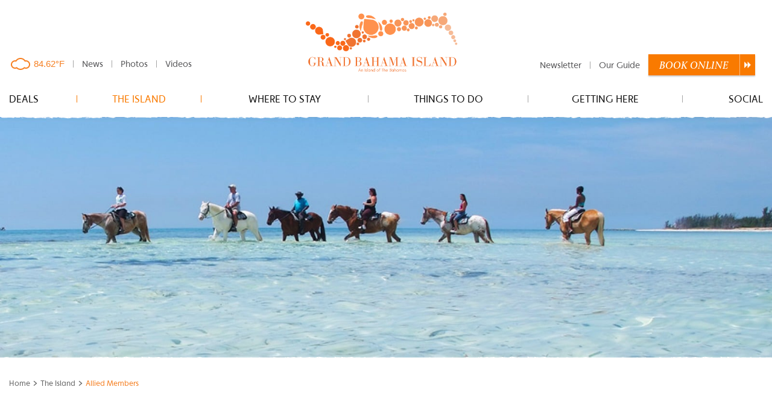

--- FILE ---
content_type: text/html; charset=UTF-8
request_url: https://www.grandbahamavacations.com/about-the-island/allied-members/
body_size: 14291
content:
<!doctype html>
<!--[if IEMobile 7 ]><html class="no-js iem7"><![endif]-->
<!--[if IE 7 ]><html class="no-js ie7" lang="en"><![endif]-->
<!--[if IE 8 ]><html class="no-js ie8" lang="en"><![endif]-->
<!--[if IE 9 ]><html class="no-js ie9" lang="en"><![endif]-->
<!--[if (gte IE 9)|(gt IEMobile 7)|!(IEMobile)|!(IE)]><!--><html class="no-js" lang="en"><!--<![endif]-->
  <head>
    <meta charset="utf-8">
    <title>Allied Members | Grand Bahama Vacations</title>
    <meta name="HandheldFriendly" content="True">
    <meta name="MobileOptimized" content="320">
    <meta name="viewport" content="width=device-width, initial-scale=1.0">
    <link rel="apple-touch-icon-precomposed" href="https://www.grandbahamavacations.com/img/grand-bahama-island-apple-touch.png">
    <link rel="shortcut icon" href="https://www.grandbahamavacations.com/img/favicon.png">
	  <link rel="stylesheet" href="https://www.grandbahamavacations.com/css/style-all.min.css?v=1.0">
    <meta name='robots' content='index, follow, max-image-preview:large, max-snippet:-1, max-video-preview:-1' />

	<!-- This site is optimized with the Yoast SEO plugin v22.6 - https://yoast.com/wordpress/plugins/seo/ -->
	<meta name="description" content="Grand Bahama Vacations is proud to have these businesses as allied members." />
	<link rel="canonical" href="https://www.grandbahamavacations.com/about-the-island/allied-members/" />
	<meta property="og:locale" content="en_US" />
	<meta property="og:type" content="article" />
	<meta property="og:title" content="Allied Members | Grand Bahama Vacations" />
	<meta property="og:description" content="Grand Bahama Vacations is proud to have these businesses as allied members." />
	<meta property="og:url" content="https://www.grandbahamavacations.com/about-the-island/allied-members/" />
	<meta property="og:site_name" content="Grand Bahama Vacations" />
	<meta property="article:modified_time" content="2021-01-04T14:02:28+00:00" />
	<meta property="og:image" content="https://www.grandbahamavacations.com/assets/Social.jpg" />
	<meta property="og:image:width" content="1600" />
	<meta property="og:image:height" content="329" />
	<meta property="og:image:type" content="image/jpeg" />
	<script type="application/ld+json" class="yoast-schema-graph">{"@context":"https://schema.org","@graph":[{"@type":"WebPage","@id":"https://www.grandbahamavacations.com/about-the-island/allied-members/","url":"https://www.grandbahamavacations.com/about-the-island/allied-members/","name":"Allied Members | Grand Bahama Vacations","isPartOf":{"@id":"https://www.grandbahamavacations.com/#website"},"primaryImageOfPage":{"@id":"https://www.grandbahamavacations.com/about-the-island/allied-members/#primaryimage"},"image":{"@id":"https://www.grandbahamavacations.com/about-the-island/allied-members/#primaryimage"},"thumbnailUrl":"https://www.grandbahamavacations.com/assets/Social.jpg","datePublished":"2014-11-06T13:50:47+00:00","dateModified":"2021-01-04T14:02:28+00:00","description":"Grand Bahama Vacations is proud to have these businesses as allied members.","breadcrumb":{"@id":"https://www.grandbahamavacations.com/about-the-island/allied-members/#breadcrumb"},"inLanguage":"en-US","potentialAction":[{"@type":"ReadAction","target":["https://www.grandbahamavacations.com/about-the-island/allied-members/"]}]},{"@type":"ImageObject","inLanguage":"en-US","@id":"https://www.grandbahamavacations.com/about-the-island/allied-members/#primaryimage","url":"https://www.grandbahamavacations.com/assets/Social.jpg","contentUrl":"https://www.grandbahamavacations.com/assets/Social.jpg","width":1600,"height":329,"caption":"Horses trotting through the water"},{"@type":"BreadcrumbList","@id":"https://www.grandbahamavacations.com/about-the-island/allied-members/#breadcrumb","itemListElement":[{"@type":"ListItem","position":1,"name":"Home","item":"https://www.grandbahamavacations.com/"},{"@type":"ListItem","position":2,"name":"The Island","item":"https://www.grandbahamavacations.com/about-the-island/"},{"@type":"ListItem","position":3,"name":"Allied Members"}]},{"@type":"WebSite","@id":"https://www.grandbahamavacations.com/#website","url":"https://www.grandbahamavacations.com/","name":"Grand Bahama Vacations","description":"","potentialAction":[{"@type":"SearchAction","target":{"@type":"EntryPoint","urlTemplate":"https://www.grandbahamavacations.com/?s={search_term_string}"},"query-input":"required name=search_term_string"}],"inLanguage":"en-US"}]}</script>
	<!-- / Yoast SEO plugin. -->


<link rel='dns-prefetch' href='//ajax.googleapis.com' />
<script type="text/javascript">
/* <![CDATA[ */
window._wpemojiSettings = {"baseUrl":"https:\/\/s.w.org\/images\/core\/emoji\/15.0.3\/72x72\/","ext":".png","svgUrl":"https:\/\/s.w.org\/images\/core\/emoji\/15.0.3\/svg\/","svgExt":".svg","source":{"concatemoji":"https:\/\/www.grandbahamavacations.com\/wp-includes\/js\/wp-emoji-release.min.js?ver=6.5.3"}};
/*! This file is auto-generated */
!function(i,n){var o,s,e;function c(e){try{var t={supportTests:e,timestamp:(new Date).valueOf()};sessionStorage.setItem(o,JSON.stringify(t))}catch(e){}}function p(e,t,n){e.clearRect(0,0,e.canvas.width,e.canvas.height),e.fillText(t,0,0);var t=new Uint32Array(e.getImageData(0,0,e.canvas.width,e.canvas.height).data),r=(e.clearRect(0,0,e.canvas.width,e.canvas.height),e.fillText(n,0,0),new Uint32Array(e.getImageData(0,0,e.canvas.width,e.canvas.height).data));return t.every(function(e,t){return e===r[t]})}function u(e,t,n){switch(t){case"flag":return n(e,"\ud83c\udff3\ufe0f\u200d\u26a7\ufe0f","\ud83c\udff3\ufe0f\u200b\u26a7\ufe0f")?!1:!n(e,"\ud83c\uddfa\ud83c\uddf3","\ud83c\uddfa\u200b\ud83c\uddf3")&&!n(e,"\ud83c\udff4\udb40\udc67\udb40\udc62\udb40\udc65\udb40\udc6e\udb40\udc67\udb40\udc7f","\ud83c\udff4\u200b\udb40\udc67\u200b\udb40\udc62\u200b\udb40\udc65\u200b\udb40\udc6e\u200b\udb40\udc67\u200b\udb40\udc7f");case"emoji":return!n(e,"\ud83d\udc26\u200d\u2b1b","\ud83d\udc26\u200b\u2b1b")}return!1}function f(e,t,n){var r="undefined"!=typeof WorkerGlobalScope&&self instanceof WorkerGlobalScope?new OffscreenCanvas(300,150):i.createElement("canvas"),a=r.getContext("2d",{willReadFrequently:!0}),o=(a.textBaseline="top",a.font="600 32px Arial",{});return e.forEach(function(e){o[e]=t(a,e,n)}),o}function t(e){var t=i.createElement("script");t.src=e,t.defer=!0,i.head.appendChild(t)}"undefined"!=typeof Promise&&(o="wpEmojiSettingsSupports",s=["flag","emoji"],n.supports={everything:!0,everythingExceptFlag:!0},e=new Promise(function(e){i.addEventListener("DOMContentLoaded",e,{once:!0})}),new Promise(function(t){var n=function(){try{var e=JSON.parse(sessionStorage.getItem(o));if("object"==typeof e&&"number"==typeof e.timestamp&&(new Date).valueOf()<e.timestamp+604800&&"object"==typeof e.supportTests)return e.supportTests}catch(e){}return null}();if(!n){if("undefined"!=typeof Worker&&"undefined"!=typeof OffscreenCanvas&&"undefined"!=typeof URL&&URL.createObjectURL&&"undefined"!=typeof Blob)try{var e="postMessage("+f.toString()+"("+[JSON.stringify(s),u.toString(),p.toString()].join(",")+"));",r=new Blob([e],{type:"text/javascript"}),a=new Worker(URL.createObjectURL(r),{name:"wpTestEmojiSupports"});return void(a.onmessage=function(e){c(n=e.data),a.terminate(),t(n)})}catch(e){}c(n=f(s,u,p))}t(n)}).then(function(e){for(var t in e)n.supports[t]=e[t],n.supports.everything=n.supports.everything&&n.supports[t],"flag"!==t&&(n.supports.everythingExceptFlag=n.supports.everythingExceptFlag&&n.supports[t]);n.supports.everythingExceptFlag=n.supports.everythingExceptFlag&&!n.supports.flag,n.DOMReady=!1,n.readyCallback=function(){n.DOMReady=!0}}).then(function(){return e}).then(function(){var e;n.supports.everything||(n.readyCallback(),(e=n.source||{}).concatemoji?t(e.concatemoji):e.wpemoji&&e.twemoji&&(t(e.twemoji),t(e.wpemoji)))}))}((window,document),window._wpemojiSettings);
/* ]]> */
</script>
<style id='wp-emoji-styles-inline-css' type='text/css'>

	img.wp-smiley, img.emoji {
		display: inline !important;
		border: none !important;
		box-shadow: none !important;
		height: 1em !important;
		width: 1em !important;
		margin: 0 0.07em !important;
		vertical-align: -0.1em !important;
		background: none !important;
		padding: 0 !important;
	}
</style>
<link rel='stylesheet' id='wp-block-library-css' href='https://www.grandbahamavacations.com/wp-includes/css/dist/block-library/style.min.css?ver=6.5.3' type='text/css' media='all' />
<style id='classic-theme-styles-inline-css' type='text/css'>
/*! This file is auto-generated */
.wp-block-button__link{color:#fff;background-color:#32373c;border-radius:9999px;box-shadow:none;text-decoration:none;padding:calc(.667em + 2px) calc(1.333em + 2px);font-size:1.125em}.wp-block-file__button{background:#32373c;color:#fff;text-decoration:none}
</style>
<style id='global-styles-inline-css' type='text/css'>
body{--wp--preset--color--black: #000000;--wp--preset--color--cyan-bluish-gray: #abb8c3;--wp--preset--color--white: #ffffff;--wp--preset--color--pale-pink: #f78da7;--wp--preset--color--vivid-red: #cf2e2e;--wp--preset--color--luminous-vivid-orange: #ff6900;--wp--preset--color--luminous-vivid-amber: #fcb900;--wp--preset--color--light-green-cyan: #7bdcb5;--wp--preset--color--vivid-green-cyan: #00d084;--wp--preset--color--pale-cyan-blue: #8ed1fc;--wp--preset--color--vivid-cyan-blue: #0693e3;--wp--preset--color--vivid-purple: #9b51e0;--wp--preset--gradient--vivid-cyan-blue-to-vivid-purple: linear-gradient(135deg,rgba(6,147,227,1) 0%,rgb(155,81,224) 100%);--wp--preset--gradient--light-green-cyan-to-vivid-green-cyan: linear-gradient(135deg,rgb(122,220,180) 0%,rgb(0,208,130) 100%);--wp--preset--gradient--luminous-vivid-amber-to-luminous-vivid-orange: linear-gradient(135deg,rgba(252,185,0,1) 0%,rgba(255,105,0,1) 100%);--wp--preset--gradient--luminous-vivid-orange-to-vivid-red: linear-gradient(135deg,rgba(255,105,0,1) 0%,rgb(207,46,46) 100%);--wp--preset--gradient--very-light-gray-to-cyan-bluish-gray: linear-gradient(135deg,rgb(238,238,238) 0%,rgb(169,184,195) 100%);--wp--preset--gradient--cool-to-warm-spectrum: linear-gradient(135deg,rgb(74,234,220) 0%,rgb(151,120,209) 20%,rgb(207,42,186) 40%,rgb(238,44,130) 60%,rgb(251,105,98) 80%,rgb(254,248,76) 100%);--wp--preset--gradient--blush-light-purple: linear-gradient(135deg,rgb(255,206,236) 0%,rgb(152,150,240) 100%);--wp--preset--gradient--blush-bordeaux: linear-gradient(135deg,rgb(254,205,165) 0%,rgb(254,45,45) 50%,rgb(107,0,62) 100%);--wp--preset--gradient--luminous-dusk: linear-gradient(135deg,rgb(255,203,112) 0%,rgb(199,81,192) 50%,rgb(65,88,208) 100%);--wp--preset--gradient--pale-ocean: linear-gradient(135deg,rgb(255,245,203) 0%,rgb(182,227,212) 50%,rgb(51,167,181) 100%);--wp--preset--gradient--electric-grass: linear-gradient(135deg,rgb(202,248,128) 0%,rgb(113,206,126) 100%);--wp--preset--gradient--midnight: linear-gradient(135deg,rgb(2,3,129) 0%,rgb(40,116,252) 100%);--wp--preset--font-size--small: 13px;--wp--preset--font-size--medium: 20px;--wp--preset--font-size--large: 36px;--wp--preset--font-size--x-large: 42px;--wp--preset--spacing--20: 0.44rem;--wp--preset--spacing--30: 0.67rem;--wp--preset--spacing--40: 1rem;--wp--preset--spacing--50: 1.5rem;--wp--preset--spacing--60: 2.25rem;--wp--preset--spacing--70: 3.38rem;--wp--preset--spacing--80: 5.06rem;--wp--preset--shadow--natural: 6px 6px 9px rgba(0, 0, 0, 0.2);--wp--preset--shadow--deep: 12px 12px 50px rgba(0, 0, 0, 0.4);--wp--preset--shadow--sharp: 6px 6px 0px rgba(0, 0, 0, 0.2);--wp--preset--shadow--outlined: 6px 6px 0px -3px rgba(255, 255, 255, 1), 6px 6px rgba(0, 0, 0, 1);--wp--preset--shadow--crisp: 6px 6px 0px rgba(0, 0, 0, 1);}:where(.is-layout-flex){gap: 0.5em;}:where(.is-layout-grid){gap: 0.5em;}body .is-layout-flex{display: flex;}body .is-layout-flex{flex-wrap: wrap;align-items: center;}body .is-layout-flex > *{margin: 0;}body .is-layout-grid{display: grid;}body .is-layout-grid > *{margin: 0;}:where(.wp-block-columns.is-layout-flex){gap: 2em;}:where(.wp-block-columns.is-layout-grid){gap: 2em;}:where(.wp-block-post-template.is-layout-flex){gap: 1.25em;}:where(.wp-block-post-template.is-layout-grid){gap: 1.25em;}.has-black-color{color: var(--wp--preset--color--black) !important;}.has-cyan-bluish-gray-color{color: var(--wp--preset--color--cyan-bluish-gray) !important;}.has-white-color{color: var(--wp--preset--color--white) !important;}.has-pale-pink-color{color: var(--wp--preset--color--pale-pink) !important;}.has-vivid-red-color{color: var(--wp--preset--color--vivid-red) !important;}.has-luminous-vivid-orange-color{color: var(--wp--preset--color--luminous-vivid-orange) !important;}.has-luminous-vivid-amber-color{color: var(--wp--preset--color--luminous-vivid-amber) !important;}.has-light-green-cyan-color{color: var(--wp--preset--color--light-green-cyan) !important;}.has-vivid-green-cyan-color{color: var(--wp--preset--color--vivid-green-cyan) !important;}.has-pale-cyan-blue-color{color: var(--wp--preset--color--pale-cyan-blue) !important;}.has-vivid-cyan-blue-color{color: var(--wp--preset--color--vivid-cyan-blue) !important;}.has-vivid-purple-color{color: var(--wp--preset--color--vivid-purple) !important;}.has-black-background-color{background-color: var(--wp--preset--color--black) !important;}.has-cyan-bluish-gray-background-color{background-color: var(--wp--preset--color--cyan-bluish-gray) !important;}.has-white-background-color{background-color: var(--wp--preset--color--white) !important;}.has-pale-pink-background-color{background-color: var(--wp--preset--color--pale-pink) !important;}.has-vivid-red-background-color{background-color: var(--wp--preset--color--vivid-red) !important;}.has-luminous-vivid-orange-background-color{background-color: var(--wp--preset--color--luminous-vivid-orange) !important;}.has-luminous-vivid-amber-background-color{background-color: var(--wp--preset--color--luminous-vivid-amber) !important;}.has-light-green-cyan-background-color{background-color: var(--wp--preset--color--light-green-cyan) !important;}.has-vivid-green-cyan-background-color{background-color: var(--wp--preset--color--vivid-green-cyan) !important;}.has-pale-cyan-blue-background-color{background-color: var(--wp--preset--color--pale-cyan-blue) !important;}.has-vivid-cyan-blue-background-color{background-color: var(--wp--preset--color--vivid-cyan-blue) !important;}.has-vivid-purple-background-color{background-color: var(--wp--preset--color--vivid-purple) !important;}.has-black-border-color{border-color: var(--wp--preset--color--black) !important;}.has-cyan-bluish-gray-border-color{border-color: var(--wp--preset--color--cyan-bluish-gray) !important;}.has-white-border-color{border-color: var(--wp--preset--color--white) !important;}.has-pale-pink-border-color{border-color: var(--wp--preset--color--pale-pink) !important;}.has-vivid-red-border-color{border-color: var(--wp--preset--color--vivid-red) !important;}.has-luminous-vivid-orange-border-color{border-color: var(--wp--preset--color--luminous-vivid-orange) !important;}.has-luminous-vivid-amber-border-color{border-color: var(--wp--preset--color--luminous-vivid-amber) !important;}.has-light-green-cyan-border-color{border-color: var(--wp--preset--color--light-green-cyan) !important;}.has-vivid-green-cyan-border-color{border-color: var(--wp--preset--color--vivid-green-cyan) !important;}.has-pale-cyan-blue-border-color{border-color: var(--wp--preset--color--pale-cyan-blue) !important;}.has-vivid-cyan-blue-border-color{border-color: var(--wp--preset--color--vivid-cyan-blue) !important;}.has-vivid-purple-border-color{border-color: var(--wp--preset--color--vivid-purple) !important;}.has-vivid-cyan-blue-to-vivid-purple-gradient-background{background: var(--wp--preset--gradient--vivid-cyan-blue-to-vivid-purple) !important;}.has-light-green-cyan-to-vivid-green-cyan-gradient-background{background: var(--wp--preset--gradient--light-green-cyan-to-vivid-green-cyan) !important;}.has-luminous-vivid-amber-to-luminous-vivid-orange-gradient-background{background: var(--wp--preset--gradient--luminous-vivid-amber-to-luminous-vivid-orange) !important;}.has-luminous-vivid-orange-to-vivid-red-gradient-background{background: var(--wp--preset--gradient--luminous-vivid-orange-to-vivid-red) !important;}.has-very-light-gray-to-cyan-bluish-gray-gradient-background{background: var(--wp--preset--gradient--very-light-gray-to-cyan-bluish-gray) !important;}.has-cool-to-warm-spectrum-gradient-background{background: var(--wp--preset--gradient--cool-to-warm-spectrum) !important;}.has-blush-light-purple-gradient-background{background: var(--wp--preset--gradient--blush-light-purple) !important;}.has-blush-bordeaux-gradient-background{background: var(--wp--preset--gradient--blush-bordeaux) !important;}.has-luminous-dusk-gradient-background{background: var(--wp--preset--gradient--luminous-dusk) !important;}.has-pale-ocean-gradient-background{background: var(--wp--preset--gradient--pale-ocean) !important;}.has-electric-grass-gradient-background{background: var(--wp--preset--gradient--electric-grass) !important;}.has-midnight-gradient-background{background: var(--wp--preset--gradient--midnight) !important;}.has-small-font-size{font-size: var(--wp--preset--font-size--small) !important;}.has-medium-font-size{font-size: var(--wp--preset--font-size--medium) !important;}.has-large-font-size{font-size: var(--wp--preset--font-size--large) !important;}.has-x-large-font-size{font-size: var(--wp--preset--font-size--x-large) !important;}
.wp-block-navigation a:where(:not(.wp-element-button)){color: inherit;}
:where(.wp-block-post-template.is-layout-flex){gap: 1.25em;}:where(.wp-block-post-template.is-layout-grid){gap: 1.25em;}
:where(.wp-block-columns.is-layout-flex){gap: 2em;}:where(.wp-block-columns.is-layout-grid){gap: 2em;}
.wp-block-pullquote{font-size: 1.5em;line-height: 1.6;}
</style>
<link rel='stylesheet' id='print-css' href='https://www.grandbahamavacations.com/css/print.min.css.gzip?v=1.201' type='text/css' media='print' />
<link rel='stylesheet' id='style-all-css' href='https://www.grandbahamavacations.com/css/style-all.min.css.gzip?v=1.201' type='text/css' media='all' />
<link rel="https://api.w.org/" href="https://www.grandbahamavacations.com/wp-json/" /><link rel="alternate" type="application/json" href="https://www.grandbahamavacations.com/wp-json/wp/v2/pages/1037" /><link rel="EditURI" type="application/rsd+xml" title="RSD" href="https://www.grandbahamavacations.com/xmlrpc.php?rsd" />
<meta name="generator" content="WordPress 6.5.3" />
<link rel='shortlink' href='https://www.grandbahamavacations.com/?p=1037' />
<link rel="alternate" type="application/json+oembed" href="https://www.grandbahamavacations.com/wp-json/oembed/1.0/embed?url=https%3A%2F%2Fwww.grandbahamavacations.com%2Fabout-the-island%2Fallied-members%2F" />
<link rel="alternate" type="text/xml+oembed" href="https://www.grandbahamavacations.com/wp-json/oembed/1.0/embed?url=https%3A%2F%2Fwww.grandbahamavacations.com%2Fabout-the-island%2Fallied-members%2F&#038;format=xml" />
  	<!--[if lte IE 8 ]>
  	<script src="https://www.grandbahamavacations.com/js/html5shiv.js" type="text/javascript"></script>
  	<script src="https://www.grandbahamavacations.com/js/respond.js" type="text/javascript"></script>
  	<![endif]-->
  	  	
  	<style>
  	  .social-tabs .mason-blocks li a, .social-tabs .mason-blocks li p {word-wrap: break-word}  
      @media screen and (min-width: 768px) {
        .image-text-list-skinny>div>div>div { max-height: none; }
      }
  	</style>
	<!-- Begin Constant Contact Active Forms -->
	<script> var _ctct_m = "f8d1b77a4d11a2f33162bf16a59225a4"; </script>
	<script id="signupScript" src="//static.ctctcdn.com/js/signup-form-widget/current/signup-form-widget.min.js" async defer></script>
	<!-- End Constant Contact Active Forms -->
  </head>
  
  <body class="loading">
		<!-- Google Tag Manager -->
		<noscript><iframe src="//www.googletagmanager.com/ns.html?id=GTM-PPNFBF"
		height="0" width="0" style="display:none;visibility:hidden"></iframe></noscript>
		<script>(function(w,d,s,l,i){w[l]=w[l]||[];w[l].push({'gtm.start':
		new Date().getTime(),event:'gtm.js'});var f=d.getElementsByTagName(s)[0],
		j=d.createElement(s),dl=l!='dataLayer'?'&l='+l:'';j.async=true;j.src=
		'//www.googletagmanager.com/gtm.js?id='+i+dl;f.parentNode.insertBefore(j,f);
		})(window,document,'script','dataLayer','GTM-PPNFBF');</script>
		<!-- End Google Tag Manager -->
  	<nav class="skip-content">
  		<a href="#main-content">Skip to Main Content</a>
  		<a href="#menu-primary-navigation">Skip to Main Navigation</a>
  	</nav>
  	<div id="outer-container" class="speckled-bg">
  		<div>
	    <header>
    		<div class="inner">
	    		<div class="row logo-row">
		    		<div class="col-md-4 secondary-nav-left">
			      	<ul>
			      					      		<li class="weather"><div><span class="sprite-weather clouds">clouds, </span>84.62&deg;F</div></li>
			      					      		<li class="menu-news"><div><a href="https://www.grandbahamavacations.com/news/">News</a></div></li>
<li class="menu-photos"><div><a target="_blank" rel="noopener" href="http://grandbahama.fotoseeker.com/">Photos</a></div></li>
<li class="menu-videos"><div><a target="_blank" rel="noopener" href="http://www.youtube.com/watch?v=S9pdofHT89k&#038;list=UUQLeZZQZFgPHKjVANoSHAIA&#038;feature=plcp">Videos</a></div></li>
			      	</ul>
			      </div>
			     <div class="col-xs-12 col-md-4 logo-container">
              <a href="http://www.grandbahamavacations.com" title="Visit Homepage"><img src="https://www.grandbahamavacations.com/img/grand-bahama-vacations-logo.png" alt="Grand Bahama Vacations" width="257" height="109" /></a>
            </div>
            <div class="col-xs-12 col-md-4 secondary-nav-right">
              <a href="javascript:void(0);" class="burger-button" id="menu-toggle"><span>Menu</span></a>
              <div>
                <ul id="menu-secondary-navigation-right" class="menu"><li class="menu-newsletter"><a href="https://www.grandbahamavacations.com/newsletter/">Newsletter</a></li>
<li class="menu-our-guide"><a href="https://www.grandbahamavacations.com/our-guide/">Our Guide</a></li>
</ul>                <a href="javascript:void(0);" class="gbv-button short" id="book-online">Book<span class="only-lg-inline"> Online</span></a>
              </div>
            </div>
					</div>
					<nav>
						<ul id="menu-primary-navigation" class="menu"><li class="menu-deals"><a href="https://www.grandbahamavacations.com/hot-deals/">Deals</a></li>
<li class="active menu-the-island"><a href="https://www.grandbahamavacations.com/about-the-island/">The Island</a></li>
<li class="menu-where-to-stay"><a href="https://www.grandbahamavacations.com/where-to-stay/">Where to stay</a></li>
<li class="menu-things-to-do"><a href="https://www.grandbahamavacations.com/things-to-do/">Things to do</a></li>
<li class="menu-getting-here"><a href="https://www.grandbahamavacations.com/getting-here/">Getting Here</a></li>
<li class="menu-social"><a href="https://www.grandbahamavacations.com/social-connect/">Social</a></li>
</ul>					</nav>
				</div>
	    </header>
       

	<section class="page-hero">
		<div class="edge-top"></div><img width="1600" height="501" src="https://www.grandbahamavacations.com/assets/Social-1600x501-1415282362.jpg" class="attachment-page-hero size-page-hero wp-post-image" alt="Horses trotting through the water" decoding="async" loading="lazy" />		<div class="edge-bottom"></div>	</section>
	
	<section class="breadcrumb-nav">
		<div class="inner">
					<div class="row">
			<div class="col-xs-12">
			<!-- Breadcrumb NavXT 7.3.0 -->
<span typeof="v:Breadcrumb"><a rel="v:url" property="v:title" title="Go to Grand Bahama Vacations." href="https://www.grandbahamavacations.com" class="home">Home</a></span> &gt; <span typeof="v:Breadcrumb"><a rel="v:url" property="v:title" title="Go to The Island." href="https://www.grandbahamavacations.com/about-the-island/" class="post post-page">The Island</a></span> &gt; <span typeof="v:Breadcrumb"><span property="v:title">Allied Members</span></span>		  </div>
	  </div>
				</div>
   </section>
	
	<section>
		<div class="inner">
			<div class="row">
				<article class="standard-page col-xs-12 col-md-offset-1 col-md-10" id="main-content">
					<h1>Allied Members and partner vendors</h1>
<p>We are proud to have the following businesses as part of the Grand Bahama Island Tourism Board Allied Members:</p>

				</article>
			</div>
		</div>
	</section>
	
			<div id="footer-edge"><div></div></div>
			<footer>
    		<div class="inner">
		    	<div class="row footer-top">
		      	<div class="col-xs-12 col-sm-4">
		      		<h6 class="left-heading">Explore Grand Bahama</h6>
		      		<ul id="menu-footer-navigation" class="footer-nav"><li class="active menu-about-grand-bahama"><a href="https://www.grandbahamavacations.com/about-the-island/">About Grand Bahama</a></li>
<li class="menu-travel-tips"><a href="https://www.grandbahamavacations.com/about-the-island/travel-tips/">Travel Tips</a></li>
<li class="menu-our-guide"><a href="https://www.grandbahamavacations.com/our-guide/">Our Guide</a></li>
<li class="menu-contact-us"><a href="https://www.grandbahamavacations.com/contact-us/">Contact Us</a></li>
<li class="menu-sitemap"><a href="https://www.grandbahamavacations.com/site-map/">Sitemap</a></li>
<li class="menu-link-to-us"><a href="https://www.grandbahamavacations.com/link-to-us/">Link To Us</a></li>
</ul>		      	</div>
		      	<div class="col-xs-12 col-sm-4 text-center">
		      		<h6>Connect With Us</h6>
		      			<ul class="social-icons">
		<li><a target="_blank" href="https://www.facebook.com/VisitGBI" class="sprite-social facebook" title="Visit our Facebook Page">Find us on Facebook</a></li>
		<li><a target="_blank" href="https://twitter.com/VisitGBI" class="sprite-social twitter" title="Visit our Twitter Page">Follow us on Twitter</a></li>
		<li><a target="_blank" href="http://instagram.com/VisitGBI" class="sprite-social instagram" title="Visit our Instagram Page">Follow us on Instagram</a></li>
		<li><a target="_blank" href="http://www.pinterest.com/visitgbi/beautiful-grand-bahama/" class="sprite-social pinterest" title="Visit our Pinterest Page">Follow us on Pinterest</a></li>
		<li><a target="_blank" href="http://www.tripadvisor.ca/Tourism-g147419-Grand_Bahama_Island_Bahamas-Vacations.html" class="sprite-social trip-advisor" title="Visit our Trip Advisor Page">Trip Advisor</a></li>
	</ul>
			      	</div>
		      	<div class="col-xs-12 col-sm-4 newsletter-signup">
		      		<h6>Join the<span class="only-lg-inline"> Grand Bahama</span> E-Club</h6>
		      		<p class="hidden-xs-inline hidden-md-inline text-center"><em>Get exclusive Specials, Promotions and Updates delivered direct to your email</em></p>
		      			<form action="https://www.grandbahamavacations.com/newsletter/" method="get" id="join-e-club">
		<div>
			<input type="text" name="email" placeholder="enter email address" value="" />
			<input type="submit" value="Join Now" />
		</div>
	</form>
			      	</div>
		      </div>
		    </div>
	      <div class="footer-bottom">
      		<div class="inner">
	      		<div class="row">
		      		<div class="col-xs-12 col-sm-8"><p>Copyright &copy; 2025, Grand Bahama Island Board. All rights reserved.</p></div>
		      		<div class="col-xs-12 col-sm-4">
		      			<ul>
		      				<li><a href="https://www.grandbahamavacations.com/terms-of-use/">Terms of Use</a></li>
		      				<li><a href="https://www.grandbahamavacations.com/privacy-security/">Privacy / Security</a></li>
		      			</ul>
		      		</div>
		      	</div>
	      	</div>
	      </div>
	    </footer>
	    </div>
	  </div><!-- end #outer-container -->
			<div id="flyout">
		<nav>
			<ul>
			<li class="menu-deals"><a href="https://www.grandbahamavacations.com/hot-deals/">Deals</a></li>
<li class="active menu-the-island"><a href="https://www.grandbahamavacations.com/about-the-island/">The Island</a></li>
<li class="menu-where-to-stay"><a href="https://www.grandbahamavacations.com/where-to-stay/">Where to stay</a></li>
<li class="menu-things-to-do"><a href="https://www.grandbahamavacations.com/things-to-do/">Things to do</a></li>
<li class="menu-getting-here"><a href="https://www.grandbahamavacations.com/getting-here/">Getting Here</a></li>
<li class="menu-social"><a href="https://www.grandbahamavacations.com/social-connect/">Social</a></li>
<li class="menu-news"><a href="https://www.grandbahamavacations.com/news/">News</a></li>
<li class="menu-photos"><a target="_blank" rel="noopener" href="http://grandbahama.fotoseeker.com/">Photos</a></li>
<li class="menu-videos"><a target="_blank" rel="noopener" href="http://www.youtube.com/watch?v=S9pdofHT89k&#038;list=UUQLeZZQZFgPHKjVANoSHAIA&#038;feature=plcp">Videos</a></li>
<li class="menu-newsletter"><a href="https://www.grandbahamavacations.com/newsletter/">Newsletter</a></li>
<li class="menu-our-guide"><a href="https://www.grandbahamavacations.com/our-guide/">Our Guide</a></li>
			</ul>
		</nav>
	</div>
		  <style>
.css_table {
	display: table;
	width: 100%;
}
.css_table_row {
	display: table-row;
}
.css_table_cell {
	display: table-cell;
	vertical-align: top;
}
#gbv-booking-widget ol li.iata-line {
	display: table-cell;
    width: 45%;
}
#gbv-booking-widget ol li.iata-line input {
	width: 100%;
}
#gbv-booking-widget ol li.inline-radio {
	display: table-cell;
    width: 45%;
    padding-left: 5%;
}
#gbv-booking-widget ol li.inline-radio input {
	width: auto;
	height: auto;
	display: inline-block;
}
#showhotel_c,
#showhotel_f {
	margin: 4px 5px 0px 0px;
}
#gbv-booking-widget ol li.inline-radio label {
	line-height: 20px;
}
</style>

<div id="gbv-booking-widget" class="booking-widget">
<ul class="booking-tabs">
	<li class="active"><label for="search-type-air"><span class="only-xs-inline">+</span>Air<span class="only-lg-inline">-Inclusive</span></label><input id="search-type-air" name="search-type" checked="checked" type="radio" value="Air-Inclusive" /></li>
	<li><label for="search-type-ferry">Cruise <span class="visible-mobile-inline">/</span><span class="hidden-mobile-inline">or</span> Ferry</label><input id="search-type-ferry" name="search-type" type="radio" value="Ferry-Inclusive" /></li>
	<li><label for="search-type-hotel">Hotel Only</label><input id="search-type-hotel" name="search-type" type="radio" value="Hotel Only" /></li>
</ul>
<form action="#" method="get" target="_blank">
<ol>
<li class="arrival-line">
		<label for="search-aDate"><span>Arrival</span><span class="cal-block"><span class="month">Dec</span><span class="day">19</span><span class="year">2025</span></span></label><input type="text" class="datepicker" id="search-aDate" name="aDate" value="12/19/2025" />
</li>
<li class="departure-line">
		<label for="search-dDate"><span>Departure</span><span class="cal-block"><span class="month">Dec</span><span class="day">26</span><span class="year">2025</span></span></label><input type="text" class="datepicker" id="search-dDate" name="dDate" value="12/26/2025" />
</li>
<li class="resort-line"><label for="search-resort">Resort</label>
<div class="select-wrap ofh">
<select class="search-resort" name="hotel">
<option value="">Select a Resort</option>
		<option value="10378" data-action="https://www.reservhotel.com/freeport-bahamas/grand-lucayan-light-house-pointe/booking-engine/ibe5.main?hotel=10378&aff=GBVAC" data-hotel="true" data-air="true" data-ferry="false">Lighthouse Pointe at Grand Lucayan Bahamas</option>
			<option value="10316" data-action="https://www.reservhotel.com/freeport-bahamas/flamingo-bay-hotel-and-marina/booking-engine/ibe4.main?hotel=10316&AFF=GBIVAC" data-hotel="true" data-air="false" data-ferry="false">Flamingo Bay Hotel & Marina at Taino Beach</option>
			<option value="10370" data-action="https://www.reservhotel.com/freeport-bahamas/viva-wyndham-fortuna-beach/booking-engine/ibe5.main?hotel=10370&AFF=GBIVAC" data-hotel="true" data-air="true" data-ferry="false">Viva Wyndham Fortuna Beach Resort</option>
	
</select>
</div>
</li>
<li class="country-line">
<label for="search-country">Country</label>
<div class="select-wrap ofh"><select class="search-country"><option value="" disabled="">Departure Country</option>
  <option value="AR">Argentina</option>
  <option value="AU">Australia</option>
  <option value="AT">Austria</option>
  <option value="BS">Bahamas</option>
  <option value="BE">Belgium</option>
  <option value="BR">Brazil</option>
  <option value="CA">Canada</option>
  <option value="CL">Chile</option>
  <option value="CO">Colombia</option>
  <option value="CR">Costa Rica</option>
  <option value="DK">Denmark</option>
  <option value="EC">Ecuador</option>
  <option value="FI">Finland</option>
  <option value="FR">France</option>
  <option value="DE">Germany</option>
  <option value="GR">Greece</option>
  <option value="HN">Honduras</option>
  <option value="IS">Iceland</option>
  <option value="IL">Israel</option>
  <option value="IT">Italy</option>
  <option value="JP">Japan</option>
  <option value="LU">Luxembourg</option>
  <option value="MX">Mexico</option>
  <option value="NL">Netherlands</option>
  <option value="NZ">New Zealand</option>
  <option value="NI">Nicaragua</option>
  <option value="NO">Norway</option>
  <option value="PA">Panama</option>
  <option value="PY">Paraguay</option>
  <option value="PE">Peru</option>
  <option value="PT">Portugal</option>
  <option value="PR">Puerto Rico</option>
  <option value="IE">Republic Of Ireland</option>
  <option value="KR">Republic Of Korea</option>
  <option value="ZA">South Africa</option>
  <option value="ES">Spain</option>
  <option value="SE">Sweden</option>
  <option value="CH">Switzerland</option>
  <option value="TC">Turks And Caicos Islands</option>
  <option value="GB">United Kingdom</option>
  <option value="US" selected="selected">United States</option>
  <option value="UY">Uruguay</option>
  <option value="VE">Venezuela</option>
</select></div>
</li>
<li class="airport-line">
<label>Airport</label>
<div class="select-wrap ofh"><select class="search-airport" name="airport">
	<option value="" selected>Select Departure City</option>
	<option value="ALB">Albany, Ny [ALB]</option>
	<option value="ABQ">Albuquerque, Nm [ABQ]</option>
	<option value="ABE">Allentown, Pa [ABE]</option>
	<option value="AMA">Amarillo, Tx [AMA]</option>
	<option value="ANC">Anchorage, Ak [ANC]</option>
	<option value="AQP">Appleton, Mn [AQP]</option>
	<option value="ACV">Arcata, Ca [ACV]</option>
	<option value="AVL">Asheville, Nc [AVL]</option>
	<option value="ASE">Aspen, Co [ASE]</option>
	<option value="ATL">Atlanta, Ga [ATL]</option>
	<option value="ACY">Atlantic City, Nj [ACY]</option>
	<option value="AUS">Austin, Tx [AUS]</option>
	<option value="BWI">Baltimore, Md [BWI]</option>
	<option value="BGR">Bangor, Me [BGR]</option>
	<option value="BPT">Beaumont, Tx [BPT]</option>
	<option value="BET">Bethel, Ak [BET]</option>
	<option value="BIL">Billings, Mt [BIL]</option>
	<option value="BGM">Binghamton, Ny [BGM]</option>
	<option value="BHM">Birmingham, Al [BHM]</option>
	<option value="BIS">Bismarck, Nd [BIS]</option>
	<option value="BMI">Bloomington, Il [BMI]</option>
	<option value="BOI">Boise, Id [BOI]</option>
	<option value="BOS">Boston, Ma [BOS]</option>
	<option value="BRO">Brownsville, Tx [BRO]</option>
	<option value="BQK">Brunswick, Ga [BQK]</option>
	<option value="BUF">Buffalo, Ny [BUF]</option>
	<option value="BUR">Burbank, Ca [BUR]</option>
	<option value="BTV">Burlington, Vt [BTV]</option>
	<option value="YYC">Calgary [YYC]</option>
	<option value="CID">Cedar Rapids, Ia [CID]</option>
	<option value="CHS">Charleston, Sc [CHS]</option>
	<option value="CRW">Charleston, Wv [CRW]</option>
	<option value="CLT">Charlotte, Nc [CLT]</option>
	<option value="CHO">Charlottesville, Va [CHO]</option>
	<option value="MDW">Chicago (Midway), Il [MDW]</option>
	<option value="ORD">Chicago (O'Hare), Il [ORD]</option>
	<option value="CVG">Cincinnati, Oh [CVG]</option>
	<option value="CLE">Cleveland, Oh [CLE]</option>
	<option value="CLL">College Station, Tx [CLL]</option>
	<option value="COS">Colorado Springs, Co [COS]</option>
	<option value="COU">Columbia, Mo [COU]</option>
	<option value="CAE">Columbia, Sc [CAE]</option>
	<option value="CMH">Columbus, Oh [CMH]</option>
	<option value="CDV">Cordova, Ak [CDV]</option>
	<option value="CRP">Corpus Christi, Tx [CRP]</option>
	<option value="DAL">Dallas Love Field, Tx [DAL]</option>
	<option value="DFW">Dallas/Fort Worth, Tx [DFW]</option>
	<option value="DAY">Dayton, Oh [DAY]</option>
	<option value="DEN">Denver, Co [DEN]</option>
	<option value="DSM">Des Moines, Ia [DSM]</option>
	<option value="DTW">Detroit, Mi [DTW]</option>
	<option value="DLH">Duluth, Mn [DLH]</option>
	<option value="DRO">Durango, Co [DRO]</option>
	<option value="YEG">Edmonton Intntl [YEG]</option>
	<option value="CID">Eastern Iowa, Ia [CID]</option>
	<option value="ELP">El Paso, Tx [ELP]</option>
	<option value="ERI">Erie, Pa [ERI]</option>
	<option value="EUG">Eugene, Or [EUG]</option>
	<option value="EKA">Eureka, Ca [EKA]</option>
	<option value="FAI">Fairbanks, Ak [FAI]</option>
	<option value="FAR">Fargo, Nd [FAR]</option>
	<option value="FNT">Flint, Mi [FNT]</option>
	<option value="FAT">Fresno, Ca [FAT]</option>
	<option value="FLL">Ft. Lauderdale, Fl [FLL]</option>
	<option value="RSW">Ft. Myers, Fl [RSW]</option>
	<option value="VPS">Ft. Walton/Okaloosa [VPS]</option>
	<option value="FWA">Ft. Wayne, In [FWA]</option>
	<option value="GNV">Gainesville, Fl [GNV]</option>
	<option value="GFK">Grand Forks, Nd [GFK]</option>
	<option value="GRR">Grand Rapids, Mi [GRR]</option>
	<option value="GTF">Great Falls, Mt [GTF]</option>
	<option value="GRB">Green Bay, Wi [GRB]</option>
	<option value="GSO">Greensboro, Nc [GSO]</option>
	<option value="GSP">Greenville, Sc [GSP]</option>
	<option value="GPT">Gulfport, Ms [GPT]</option>
	<option value="YHZ">Halifax Intntl [YHZ]</option>
	<option value="HRL">Harlingen [HRL]</option>
	<option value="MDT">Harrisburg, Pa [MDT]</option>
	<option value="BDL">Hartford, Ct [BDL]</option>
	<option value="HLN">Helena, Mt [HLN]</option>
	<option value="ITO">Hilo, Hi [ITO]</option>
	<option value="HHH">Hilton Head, Sc [HHH]</option>
	<option value="HNL">Honolulu, Hi [HNL]</option>
	<option value="HOU">Houston Hobby, Tx [HOU]</option>
	<option value="IAH">Houston Busch, Tx [IAH]</option>
	<option value="HTS">Huntington, Wv [HTS]</option>
	<option value="HSV">Huntsville Intl, Al [HSV]</option>
	<option value="IDA">Idaho Falls, Id [IDA]</option>
	<option value="IND">Indianapolis, In [IND]</option>
	<option value="ISP">Islip, Ny [ISP]</option>
	<option value="ITH">Ithaca, Ny [ITH]</option>
	<option value="JAC">Jackson Hole, Wy [JAC]</option>
	<option value="JAN">Jackson Int'L, Ms [JAN]</option>
	<option value="JAX">Jacksonville, Fl [JAX]</option>
	<option value="JNU">Juneau, Ak [JNU]</option>
	<option value="OGG">Kahului, Hi [OGG]</option>
	<option value="MCI">Kansas City, Mo [MCI]</option>
	<option value="JHM">Kapalua, Hi [JHM]</option>
	<option value="LIH">Kauai, Hi [LIH]</option>
	<option value="EYW">Key West, Fl [EYW]</option>
	<option value="TYS">Knoxville, Tn [TYS]</option>
	<option value="KOA">Kona, Hi [KOA]</option>
	<option value="LNY">Lanai, Hi [LNY]</option>
	<option value="LAN">Lansing, Mi [LAN]</option>
	<option value="LAS">Las Vegas, Nv [LAS]</option>
	<option value="LEX">Lexington, Ky [LEX]</option>
	<option value="LNK">Lincoln, Ne [LNK]</option>
	<option value="LIT">Little Rock, Ar [LIT]</option>
	<option value="LGB">Long Beach, Ca [LGB]</option>
	<option value="LAX">Los Angeles, Ca [LAX]</option>
	<option value="SDF">Louisville, Ky [SDF]</option>
	<option value="LBB">Lubbock, Tx [LBB]</option>
	<option value="LYH">Lynchburg, Va [LYH]</option>
	<option value="YMX">Montreal Mirabel [YMX]</option>
	<option value="YUL">Montreal Trudeau [YUL]</option>
	<option value="MSN">Madison, Wi [MSN]</option>
	<option value="MHT">Manchester, Nh [MHT]</option>
	<option value="OGG">Maui, Hi [OGG]</option>
	<option value="MFE">Mcallen, Tx [MFE]</option>
	<option value="MFR">Medford, Or [MFR]</option>
	<option value="MLB">Melbourne, Fl [MLB]</option>
	<option value="MEM">Memphis, Tn [MEM]</option>
	<option value="MIA">Miami, Fl [MIA]</option>
	<option value="MAF">Midland/Odessa, Tx [MAF]</option>
	<option value="MKE">Milwaukee, Wi [MKE]</option>
	<option value="MSP">Minneapolis/St. Paul [MSP]</option>
	<option value="MSO">Missoula, Mt [MSO]</option>
	<option value="MOB">Mobile Regional, Al [MOB]</option>
	<option value="MKK">Molokai, Hi [MKK]</option>
	<option value="MRY">Monterey, Ca [MRY]</option>
	<option value="MGM">Montgomery, Al [MGM]</option>
	<option value="MYR">Myrtle Beach, Sc [MYR]</option>
	<option value="APF">Naples, Fl [APF]</option>
	<option value="BNA">Nashville, Tn [BNA]</option>
	<option value="BAZ">New Braunfels, Tx [BAZ]</option>
	<option value="MSY">New Orleans, La [MSY]</option>
	<option value="JFK">New York Kennedy, Ny [JFK]</option>
	<option value="LGA">New York Laguardia [LGA]</option>
	<option value="EWR">Newark, Nj [EWR]</option>
	<option value="ORF">Norfolk, Va [ORF]</option>
	<option value="YOW">Ottawa Mcdonald [YOW]</option>
	<option value="OAK">Oakland, Ca [OAK]</option>
	<option value="OKC">Oklahoma City, Ok [OKC]</option>
	<option value="OMA">Omaha, Ne [OMA]</option>
	<option value="ONT">Ontario, Ca [ONT]</option>
	<option value="SNA">Orange County, Ca [SNA]</option>
	<option value="MCO">Orlando, Fl [MCO]</option>
	<option value="PSP">Palm Springs, Ca [PSP]</option>
	<option value="PFN">Panama City, Fl [PFN]</option>
	<option value="PNS">Pensacola, Fl [PNS]</option>
	<option value="PIA">Peoria, Il [PIA]</option>
	<option value="PHL">Philadelphia, Pa [PHL]</option>
	<option value="PHX">Phoenix, Az [PHX]</option>
	<option value="PIT">Pittsburgh, Pa [PIT]</option>
	<option value="CLM">Port Angeles, Wa [CLM]</option>
	<option value="PDX">Portland Intl, Or [PDX]</option>
	<option value="PWM">Portland, Me [PWM]</option>
	<option value="PVD">Providence, Ri [PVD]</option>
	<option value="YQB">Quebec Intntl [YQB]</option>
	<option value="RDU">Raleigh/Durham, Nc [RDU]</option>
	<option value="RAP">Rapid City, Sd [RAP]</option>
	<option value="RDM">Redmond, Or [RDM]</option>
	<option value="RNO">Reno, Nv [RNO]</option>
	<option value="RIC">Richmond, Va [RIC]</option>
	<option value="ROA">Roanoke, Va [ROA]</option>
	<option value="ROC">Rochester, Ny [ROC]</option>
	<option value="RFD">Rockford, Il [RFD]</option>
	<option value="SMF">Sacramento, Ca [SMF]</option>
	<option value="MBS">Saginaw, Mi [MBS]</option>
	<option value="SLE">Salem, Or [SLE]</option>
	<option value="SLC">Salt Lake City, Ut [SLC]</option>
	<option value="SAT">San Antonio, Tx [SAT]</option>
	<option value="SAN">San Diego, Ca [SAN]</option>
	<option value="SFO">San Francisco, Ca [SFO]</option>
	<option value="SJC">San Jose, Ca [SJC]</option>
	<option value="SBA">Santa Barbara, Ca [SBA]</option>
	<option value="STS">Santa Rosa, Ca [STS]</option>
	<option value="SRQ">Sarasota/Bradenton [SRQ]</option>
	<option value="SAV">Savannah, Ga [SAV]</option>
	<option value="SEA">Seattle/Tacoma, Wa [SEA]</option>
	<option value="SHV">Shreveport, La [SHV]</option>
	<option value="SUX">Sioux City, Ia [SUX]</option>
	<option value="FSD">Sioux Falls, Sd [FSD]</option>
	<option value="GEG">Spokane, Wa [GEG]</option>
	<option value="SPI">Springfield, Il [SPI]</option>
	<option value="SGF">Springfield, Mo [SGF]</option>
	<option value="STL">St. Louis, Mo [STL]</option>
	<option value="PIE">St. Petersburg, Fl [PIE]</option>
	<option value="SYR">Syracuse, Ny [SYR]</option>
	<option value="YYZ">Toronto Pearson [YYZ]</option>
	<option value="TLH">Tallahassee, Fl [TLH]</option>
	<option value="TPA">Tampa, Fl [TPA]</option>
	<option value="TVC">Traverse City, Mi [TVC]</option>
	<option value="TUS">Tucson, Az [TUS]</option>
	<option value="TUL">Tulsa, Ok [TUL]</option>
	<option value="YVR">Vancouver Intntl [YVR]</option>
	<option value="YYJ">Victoria Intntl [YYJ]</option>
	<option value="YWG">Winnipeg Intntl [YWG]</option>
	<option value="DCA">Washington Natl, Dc [DCA]</option>
	<option value="IAD">Washington/Dulles, Dc [IAD]</option>
	<option value="EAT">Wenatchee, Wa [EAT]</option>
	<option value="PBI">West Palm Beach, Fl [PBI]</option>
	<option value="HPN">White Plains, Ny [HPN]</option>
	<option value="ICT">Wichita, Ks [ICT]</option>
	<option value="AVP">Wilkes-Barre/Scranton [AVP]</option>
	</select></div>
</li>
<li class="adults-line">
	<label for="adults">Adults</label>
	<div class="select-wrap ofh"><select name="adults" class=""><option value="0">0 adults</option><option value="1">1 adult</option><option value="2" selected="selected">2 adults</option><option value="3">3 adults</option><option value="4">4 adults</option><option value="5">5 adults</option></select></div>	</li>

<li class="children-line">
	<label for="child">Children</label>
	<div class="select-wrap ofh"><select name="child" class=""><option value="0" selected="selected">0 children</option><option value="1">1 child</option><option value="2">2 children</option><option value="3">3 children</option><option value="4">4 children</option><option value="5">5 children</option></select></div></li>
<div class="css_table">
	<li class="iata-line">
		<label for="iata">IATA</label>
		<input type="text" id="search-aff" name="aff" value="" />
	</li>
	<li class="inline-radio" style="display:none">
		<div>
			<label>Trip Type</label>
			<div class="css_table">
				<div class="css_table_row">
					<div class="css_table_cell">
						<input type="radio" value="C" name="showhotel" id="showhotel_c" />
					</div>
					<div class="css_table_cell">
						<label for="showhotel_c">Overnight Cruise (West Palm Beach)</label>
					</div>
				</div>
				<div class="css_table_row">
					<div class="css_table_cell">
						<input type="radio" value="F" name="showhotel" id="showhotel_f" />
					</div>
					<div class="css_table_cell">
						<label for="showhotel_f">Ferry Service (Fort Lauderdale)</label>
					</div>
				</div>
			</div>
			
		</div>
	</li>
</div>
<div class="clear"></div>
	<li class="button-line">
	<input type="submit" value="Search" />
	</li>
	</ol>
	<input type="hidden" name="airportto" value="FPO" />
	<input type="hidden" name="portfrom" value="FLL" />
	<input type="hidden" name="portto" value="FPO" />
	<input type="hidden" name="aff" value="GBVAC" />
	<input type="hidden" name="date_format" value="MM/DD/YYYY" />
</form>
</div>

    <script type="text/javascript" src="//ajax.googleapis.com/ajax/libs/jquery/1.9.1/jquery.min.js" id="jquery-js"></script>
<script>window.jQuery || document.write('<script src="https://www.grandbahamavacations.com/js/jquery-1.9.1.min.js"><\/script>')</script>
<script type="text/javascript" src="https://www.grandbahamavacations.com/js/main-all.min.js?v=1.6" id="all-js"></script>

                            <div class="modal-survey ctct-popup-wrapper">
                <div class="ctct-popup-overlay"></div>
                <div class="ctct-popup-inner">
                    <div class="ctct-popup-content">
                        <button type="button" class="ctct-popup-close js-popup-close" title="Close">
                            <img src="https://static.ctctcdn.com/contacts/images/signup-tools/ctct-close-x.svg" class="ctct-X">
                        </button>
                        <img src="https://www.grandbahamavacations.com/img/grand-bahama-vacations-logo.png" alt="Grand Bahama Vacations" class="logo">
                        <h1>Help us enhance your travel experience by taking our quick 60 second survey.</h1>                        <a class="gbv-button" title="Fill Out the Survey" href="https://www.surveymonkey.com/r/Q65QVX6" target="_blank">Fill Out the Survey</a>
                    </div>
                </div>
            </div>
        
		<script type="text/javascript" src="//use.typekit.net/oou0xae.js"></script>
		<script type="text/javascript">try{Typekit.load();}catch(e){}</script>
		<script>
			
			window.months = ['Jan','Feb', 'Mar', 'Apr', 'May','Jun','Jul','Aug','Sep','Oct','Nov','Dec'];

			(function($) {
				$.fn.bookingWidget = function(hasButton) {
					var self = this;
					self.each(function() {
						var bw = $(this);
						var bwForm = bw.find("form");
						
						if (hasButton) {
							var btn = $('#'+hasButton);
							btn.after(bw);
							btn.click(function(){
								bw.show();
							});
							$(document).on('click', function(event) {
								if (!$(event.target).closest('#hp-booking, #gbv-booking-widget, #book-online, #ui-datepicker-div').length && !$(event.target).hasClass('ui-icon')) {
									bw.hide();
								}
							});
						}
						
						var types = bw.find("[name=\"search-type\"]");
						var resorts = bw.find(".search-resort");
						var airport = bw.find(".search-airport");
						var country = bw.find(".search-country");
						var airportto = bw.find("[name=airportto]");
						var portfrom = bw.find("[name=portfrom]");
						var portto = bw.find("[name=portto]");
						var adults = bw.find("[name=adults]");
						var aDate = bw.find("[name=aDate]");
						var dDate = bw.find("[name=dDate]");
						var iata = bw.find("#search-aff");
						var iata = bw.find("#search-aff");
						var cruise_type = bw.find(".inline-radio");
						var iata_line = bw.find(".iata-line");
								
						types.change(function(){
							types.parent().removeClass("active");
							$(this).parent().addClass("active");
							resorts.find("option").show();
							switch(this.value){
								case "Air-Inclusive":
									resorts.find("option[data-air=false]").hide();
									airport.attr("disabled",false).parent().parent().show();
									country.attr("disabled",false).parent().parent().show();
									airportto.attr("disabled",false);
									portfrom.attr("disabled","disabled");
									portto.attr("disabled","disabled");
									cruise_type.hide();
									iata_line.css('padding-right','0px');
									portfrom.val('FLL');
								break;
								case "Ferry-Inclusive":
								case "Cruise or Ferry":
									resorts.find("option[data-ferry=false]").hide();
									airport.attr("disabled","disabled").parent().parent().hide();
									country.attr("disabled","disabled").parent().parent().hide();
									airportto.attr("disabled","disabled");
									portfrom.attr("disabled",false);
									portto.attr("disabled",false);
									cruise_type.show();
									iata_line.css('padding-right','5%');
									portto.val("FPO");
									var selected_type = $(cruise_type).find('[name="showhotel"]:checked').val();
									if(selected_type == "C") {
										portfrom.val("PBI");
									} else if(selected_type == "F") {
										portfrom.val("FLL");
									} else {
										portfrom.val("MFW");
									}
								break;
								case "Hotel Only":
									resorts.find("option[data-hotel=false]").hide();
									airport.attr("disabled","disabled").parent().parent().hide();
									country.attr("disabled","disabled").parent().parent().hide();
									airportto.attr("disabled","disabled");
									portfrom.attr("disabled","disabled");
									portto.attr("disabled","disabled");
									cruise_type.hide();
									iata_line.css('padding-right','0px');
									portfrom.val('FLL');
								break;
							}
						});
						resorts.change(function(){$(this).parent().removeClass('error');});
						country.change(function(){$(this).parent().removeClass('error');});
						airport.change(function(){$(this).parent().removeClass('error');});
						resorts.change(function(){
							if(this.options[this.selectedIndex].getAttribute("data-action")){
								bwForm.attr("action", this.options[this.selectedIndex].getAttribute("data-action"));
							}
						});
						resorts.find("option[data-air=false]").hide();
						cruise_type.change(function() {
							var selected_type = $(cruise_type).find('[name="showhotel"]:checked').val();
							if(selected_type == "C") {
								portfrom.val("PBI");
							} else if(selected_type == "F") {
								portfrom.val("FLL");
							}
						});
						country.change(function(){
							$.get("/html_countries/" + this.value + ".html", function(text){
								airport.html(text);
							});
						});
		
						aDate.change(function(){
							var arr = new Date(aDate.val());
							var dep = new Date(dDate.val());
							var hold = $(this).parent();
							hold.find(".year").text(arr.getFullYear());
							hold.find(".month").text(window.months[arr.getMonth()]);
							hold.find(".day").text(arr.getDate());
							hold.find(".date").text(('0'+(arr.getMonth()+1)).slice(-2)+'/'+('0'+(arr.getDate())).slice(-2)+'/'+(''+(arr.getFullYear())).slice(-2));
							// if arrival date is after departure move departure to 1 day after arrival
							if(arr.valueOf() >= dep.valueOf()){
								dep = new Date(arr.valueOf() + 1*24*60*60*1000);
								dDate.val((dep.getMonth()+1) + "/" + dep.getDate()+"/"+dep.getFullYear());
								dDate.change();
							}
							return true;
						});
						dDate.change(function(){
							var arr = new Date(aDate.val());
							var dep = new Date(dDate.val());
							var hold = $(this).parent();
							hold.find(".year").text(dep.getFullYear());
							hold.find(".month").text(window.months[dep.getMonth()]);
							hold.find(".day").text(dep.getDate());
							hold.find(".date").text(('0'+(dep.getMonth()+1)).slice(-2)+'/'+('0'+(dep.getDate())).slice(-2)+'/'+(''+(dep.getFullYear())).slice(-2));

							// if arrival date is after departure move arrival to one day before departure
							if(arr.valueOf() >= dep.valueOf()){
								arr = new Date(dep.valueOf() - 1*24*60*60*1000);
								aDate.val((arr.getMonth()+1) + "/" + arr.getDate()+"/"+arr.getFullYear());
								aDate.change();
							}
							return true;
						});
		
						bwForm.submit(function(){
							var ret = true;
							var t = bw.find("[name=\"search-type\"]:checked");
							if(resorts.val() === ""){
								resorts.parent().addClass('error');
								ret = false;
							}else{
								resorts.parent().removeClass('error');
							}
		
							if(country.val() === "" && t.val()== "Air-Inclusive"){
								country.parent().addClass('error');
								ret = false;
							}else{
								country.parent().removeClass('error');
							}
							if(airport.val() === "" && t.val()== "Air-Inclusive"){
								airport.parent().addClass('error');
								ret = false;
							}else{
								airport.parent().removeClass('error');
							}
		
							if(adults.val()===0){
								adults.parent().addClass('error');
							}else{
								adults.parent().removeClass('error');
							}

							var action = bwForm.attr("action");

							var iata_val = iata.val();
							if(iata_val !== "") {
								var regEx = /([?&]AFF)=([^#&]*)/g;
								var updated_action = action.replace(regEx, '$1='+iata_val);	
								bwForm.attr("action", updated_action);
							}

							return ret;
						});
					});
				};
			}(jQuery));
			$(function(){
				$("#gbv-booking-widget").bookingWidget('book-online');
				$("#hp-booking").bookingWidget();
			
				$(".mobile_toggle, .close_mobile").on("click", function() {
					$("#hp-booking").slideToggle();
			    });
			    $( window ).resize(function() {
					if(window.innerWidth >= 960){
						$("#hp-booking").show();
					}
				});

			});
			
		</script>
		
	<script>(function(){function c(){var b=a.contentDocument||a.contentWindow.document;if(b){var d=b.createElement('script');d.innerHTML="window.__CF$cv$params={r:'9aeecdd37a49f4d4',t:'MTc2NTg5NDY0Mw=='};var a=document.createElement('script');a.src='/cdn-cgi/challenge-platform/scripts/jsd/main.js';document.getElementsByTagName('head')[0].appendChild(a);";b.getElementsByTagName('head')[0].appendChild(d)}}if(document.body){var a=document.createElement('iframe');a.height=1;a.width=1;a.style.position='absolute';a.style.top=0;a.style.left=0;a.style.border='none';a.style.visibility='hidden';document.body.appendChild(a);if('loading'!==document.readyState)c();else if(window.addEventListener)document.addEventListener('DOMContentLoaded',c);else{var e=document.onreadystatechange||function(){};document.onreadystatechange=function(b){e(b);'loading'!==document.readyState&&(document.onreadystatechange=e,c())}}}})();</script></body>
</html>

--- FILE ---
content_type: text/html; charset=utf-8
request_url: https://www.google.com/recaptcha/api2/anchor?ar=1&k=6LfHrSkUAAAAAPnKk5cT6JuKlKPzbwyTYuO8--Vr&co=aHR0cHM6Ly93d3cuZ3JhbmRiYWhhbWF2YWNhdGlvbnMuY29tOjQ0Mw..&hl=en&v=7gg7H51Q-naNfhmCP3_R47ho&size=invisible&anchor-ms=20000&execute-ms=15000&cb=z2kqztdcacgu
body_size: 49964
content:
<!DOCTYPE HTML><html dir="ltr" lang="en"><head><meta http-equiv="Content-Type" content="text/html; charset=UTF-8">
<meta http-equiv="X-UA-Compatible" content="IE=edge">
<title>reCAPTCHA</title>
<style type="text/css">
/* cyrillic-ext */
@font-face {
  font-family: 'Roboto';
  font-style: normal;
  font-weight: 400;
  font-stretch: 100%;
  src: url(//fonts.gstatic.com/s/roboto/v48/KFO7CnqEu92Fr1ME7kSn66aGLdTylUAMa3GUBHMdazTgWw.woff2) format('woff2');
  unicode-range: U+0460-052F, U+1C80-1C8A, U+20B4, U+2DE0-2DFF, U+A640-A69F, U+FE2E-FE2F;
}
/* cyrillic */
@font-face {
  font-family: 'Roboto';
  font-style: normal;
  font-weight: 400;
  font-stretch: 100%;
  src: url(//fonts.gstatic.com/s/roboto/v48/KFO7CnqEu92Fr1ME7kSn66aGLdTylUAMa3iUBHMdazTgWw.woff2) format('woff2');
  unicode-range: U+0301, U+0400-045F, U+0490-0491, U+04B0-04B1, U+2116;
}
/* greek-ext */
@font-face {
  font-family: 'Roboto';
  font-style: normal;
  font-weight: 400;
  font-stretch: 100%;
  src: url(//fonts.gstatic.com/s/roboto/v48/KFO7CnqEu92Fr1ME7kSn66aGLdTylUAMa3CUBHMdazTgWw.woff2) format('woff2');
  unicode-range: U+1F00-1FFF;
}
/* greek */
@font-face {
  font-family: 'Roboto';
  font-style: normal;
  font-weight: 400;
  font-stretch: 100%;
  src: url(//fonts.gstatic.com/s/roboto/v48/KFO7CnqEu92Fr1ME7kSn66aGLdTylUAMa3-UBHMdazTgWw.woff2) format('woff2');
  unicode-range: U+0370-0377, U+037A-037F, U+0384-038A, U+038C, U+038E-03A1, U+03A3-03FF;
}
/* math */
@font-face {
  font-family: 'Roboto';
  font-style: normal;
  font-weight: 400;
  font-stretch: 100%;
  src: url(//fonts.gstatic.com/s/roboto/v48/KFO7CnqEu92Fr1ME7kSn66aGLdTylUAMawCUBHMdazTgWw.woff2) format('woff2');
  unicode-range: U+0302-0303, U+0305, U+0307-0308, U+0310, U+0312, U+0315, U+031A, U+0326-0327, U+032C, U+032F-0330, U+0332-0333, U+0338, U+033A, U+0346, U+034D, U+0391-03A1, U+03A3-03A9, U+03B1-03C9, U+03D1, U+03D5-03D6, U+03F0-03F1, U+03F4-03F5, U+2016-2017, U+2034-2038, U+203C, U+2040, U+2043, U+2047, U+2050, U+2057, U+205F, U+2070-2071, U+2074-208E, U+2090-209C, U+20D0-20DC, U+20E1, U+20E5-20EF, U+2100-2112, U+2114-2115, U+2117-2121, U+2123-214F, U+2190, U+2192, U+2194-21AE, U+21B0-21E5, U+21F1-21F2, U+21F4-2211, U+2213-2214, U+2216-22FF, U+2308-230B, U+2310, U+2319, U+231C-2321, U+2336-237A, U+237C, U+2395, U+239B-23B7, U+23D0, U+23DC-23E1, U+2474-2475, U+25AF, U+25B3, U+25B7, U+25BD, U+25C1, U+25CA, U+25CC, U+25FB, U+266D-266F, U+27C0-27FF, U+2900-2AFF, U+2B0E-2B11, U+2B30-2B4C, U+2BFE, U+3030, U+FF5B, U+FF5D, U+1D400-1D7FF, U+1EE00-1EEFF;
}
/* symbols */
@font-face {
  font-family: 'Roboto';
  font-style: normal;
  font-weight: 400;
  font-stretch: 100%;
  src: url(//fonts.gstatic.com/s/roboto/v48/KFO7CnqEu92Fr1ME7kSn66aGLdTylUAMaxKUBHMdazTgWw.woff2) format('woff2');
  unicode-range: U+0001-000C, U+000E-001F, U+007F-009F, U+20DD-20E0, U+20E2-20E4, U+2150-218F, U+2190, U+2192, U+2194-2199, U+21AF, U+21E6-21F0, U+21F3, U+2218-2219, U+2299, U+22C4-22C6, U+2300-243F, U+2440-244A, U+2460-24FF, U+25A0-27BF, U+2800-28FF, U+2921-2922, U+2981, U+29BF, U+29EB, U+2B00-2BFF, U+4DC0-4DFF, U+FFF9-FFFB, U+10140-1018E, U+10190-1019C, U+101A0, U+101D0-101FD, U+102E0-102FB, U+10E60-10E7E, U+1D2C0-1D2D3, U+1D2E0-1D37F, U+1F000-1F0FF, U+1F100-1F1AD, U+1F1E6-1F1FF, U+1F30D-1F30F, U+1F315, U+1F31C, U+1F31E, U+1F320-1F32C, U+1F336, U+1F378, U+1F37D, U+1F382, U+1F393-1F39F, U+1F3A7-1F3A8, U+1F3AC-1F3AF, U+1F3C2, U+1F3C4-1F3C6, U+1F3CA-1F3CE, U+1F3D4-1F3E0, U+1F3ED, U+1F3F1-1F3F3, U+1F3F5-1F3F7, U+1F408, U+1F415, U+1F41F, U+1F426, U+1F43F, U+1F441-1F442, U+1F444, U+1F446-1F449, U+1F44C-1F44E, U+1F453, U+1F46A, U+1F47D, U+1F4A3, U+1F4B0, U+1F4B3, U+1F4B9, U+1F4BB, U+1F4BF, U+1F4C8-1F4CB, U+1F4D6, U+1F4DA, U+1F4DF, U+1F4E3-1F4E6, U+1F4EA-1F4ED, U+1F4F7, U+1F4F9-1F4FB, U+1F4FD-1F4FE, U+1F503, U+1F507-1F50B, U+1F50D, U+1F512-1F513, U+1F53E-1F54A, U+1F54F-1F5FA, U+1F610, U+1F650-1F67F, U+1F687, U+1F68D, U+1F691, U+1F694, U+1F698, U+1F6AD, U+1F6B2, U+1F6B9-1F6BA, U+1F6BC, U+1F6C6-1F6CF, U+1F6D3-1F6D7, U+1F6E0-1F6EA, U+1F6F0-1F6F3, U+1F6F7-1F6FC, U+1F700-1F7FF, U+1F800-1F80B, U+1F810-1F847, U+1F850-1F859, U+1F860-1F887, U+1F890-1F8AD, U+1F8B0-1F8BB, U+1F8C0-1F8C1, U+1F900-1F90B, U+1F93B, U+1F946, U+1F984, U+1F996, U+1F9E9, U+1FA00-1FA6F, U+1FA70-1FA7C, U+1FA80-1FA89, U+1FA8F-1FAC6, U+1FACE-1FADC, U+1FADF-1FAE9, U+1FAF0-1FAF8, U+1FB00-1FBFF;
}
/* vietnamese */
@font-face {
  font-family: 'Roboto';
  font-style: normal;
  font-weight: 400;
  font-stretch: 100%;
  src: url(//fonts.gstatic.com/s/roboto/v48/KFO7CnqEu92Fr1ME7kSn66aGLdTylUAMa3OUBHMdazTgWw.woff2) format('woff2');
  unicode-range: U+0102-0103, U+0110-0111, U+0128-0129, U+0168-0169, U+01A0-01A1, U+01AF-01B0, U+0300-0301, U+0303-0304, U+0308-0309, U+0323, U+0329, U+1EA0-1EF9, U+20AB;
}
/* latin-ext */
@font-face {
  font-family: 'Roboto';
  font-style: normal;
  font-weight: 400;
  font-stretch: 100%;
  src: url(//fonts.gstatic.com/s/roboto/v48/KFO7CnqEu92Fr1ME7kSn66aGLdTylUAMa3KUBHMdazTgWw.woff2) format('woff2');
  unicode-range: U+0100-02BA, U+02BD-02C5, U+02C7-02CC, U+02CE-02D7, U+02DD-02FF, U+0304, U+0308, U+0329, U+1D00-1DBF, U+1E00-1E9F, U+1EF2-1EFF, U+2020, U+20A0-20AB, U+20AD-20C0, U+2113, U+2C60-2C7F, U+A720-A7FF;
}
/* latin */
@font-face {
  font-family: 'Roboto';
  font-style: normal;
  font-weight: 400;
  font-stretch: 100%;
  src: url(//fonts.gstatic.com/s/roboto/v48/KFO7CnqEu92Fr1ME7kSn66aGLdTylUAMa3yUBHMdazQ.woff2) format('woff2');
  unicode-range: U+0000-00FF, U+0131, U+0152-0153, U+02BB-02BC, U+02C6, U+02DA, U+02DC, U+0304, U+0308, U+0329, U+2000-206F, U+20AC, U+2122, U+2191, U+2193, U+2212, U+2215, U+FEFF, U+FFFD;
}
/* cyrillic-ext */
@font-face {
  font-family: 'Roboto';
  font-style: normal;
  font-weight: 500;
  font-stretch: 100%;
  src: url(//fonts.gstatic.com/s/roboto/v48/KFO7CnqEu92Fr1ME7kSn66aGLdTylUAMa3GUBHMdazTgWw.woff2) format('woff2');
  unicode-range: U+0460-052F, U+1C80-1C8A, U+20B4, U+2DE0-2DFF, U+A640-A69F, U+FE2E-FE2F;
}
/* cyrillic */
@font-face {
  font-family: 'Roboto';
  font-style: normal;
  font-weight: 500;
  font-stretch: 100%;
  src: url(//fonts.gstatic.com/s/roboto/v48/KFO7CnqEu92Fr1ME7kSn66aGLdTylUAMa3iUBHMdazTgWw.woff2) format('woff2');
  unicode-range: U+0301, U+0400-045F, U+0490-0491, U+04B0-04B1, U+2116;
}
/* greek-ext */
@font-face {
  font-family: 'Roboto';
  font-style: normal;
  font-weight: 500;
  font-stretch: 100%;
  src: url(//fonts.gstatic.com/s/roboto/v48/KFO7CnqEu92Fr1ME7kSn66aGLdTylUAMa3CUBHMdazTgWw.woff2) format('woff2');
  unicode-range: U+1F00-1FFF;
}
/* greek */
@font-face {
  font-family: 'Roboto';
  font-style: normal;
  font-weight: 500;
  font-stretch: 100%;
  src: url(//fonts.gstatic.com/s/roboto/v48/KFO7CnqEu92Fr1ME7kSn66aGLdTylUAMa3-UBHMdazTgWw.woff2) format('woff2');
  unicode-range: U+0370-0377, U+037A-037F, U+0384-038A, U+038C, U+038E-03A1, U+03A3-03FF;
}
/* math */
@font-face {
  font-family: 'Roboto';
  font-style: normal;
  font-weight: 500;
  font-stretch: 100%;
  src: url(//fonts.gstatic.com/s/roboto/v48/KFO7CnqEu92Fr1ME7kSn66aGLdTylUAMawCUBHMdazTgWw.woff2) format('woff2');
  unicode-range: U+0302-0303, U+0305, U+0307-0308, U+0310, U+0312, U+0315, U+031A, U+0326-0327, U+032C, U+032F-0330, U+0332-0333, U+0338, U+033A, U+0346, U+034D, U+0391-03A1, U+03A3-03A9, U+03B1-03C9, U+03D1, U+03D5-03D6, U+03F0-03F1, U+03F4-03F5, U+2016-2017, U+2034-2038, U+203C, U+2040, U+2043, U+2047, U+2050, U+2057, U+205F, U+2070-2071, U+2074-208E, U+2090-209C, U+20D0-20DC, U+20E1, U+20E5-20EF, U+2100-2112, U+2114-2115, U+2117-2121, U+2123-214F, U+2190, U+2192, U+2194-21AE, U+21B0-21E5, U+21F1-21F2, U+21F4-2211, U+2213-2214, U+2216-22FF, U+2308-230B, U+2310, U+2319, U+231C-2321, U+2336-237A, U+237C, U+2395, U+239B-23B7, U+23D0, U+23DC-23E1, U+2474-2475, U+25AF, U+25B3, U+25B7, U+25BD, U+25C1, U+25CA, U+25CC, U+25FB, U+266D-266F, U+27C0-27FF, U+2900-2AFF, U+2B0E-2B11, U+2B30-2B4C, U+2BFE, U+3030, U+FF5B, U+FF5D, U+1D400-1D7FF, U+1EE00-1EEFF;
}
/* symbols */
@font-face {
  font-family: 'Roboto';
  font-style: normal;
  font-weight: 500;
  font-stretch: 100%;
  src: url(//fonts.gstatic.com/s/roboto/v48/KFO7CnqEu92Fr1ME7kSn66aGLdTylUAMaxKUBHMdazTgWw.woff2) format('woff2');
  unicode-range: U+0001-000C, U+000E-001F, U+007F-009F, U+20DD-20E0, U+20E2-20E4, U+2150-218F, U+2190, U+2192, U+2194-2199, U+21AF, U+21E6-21F0, U+21F3, U+2218-2219, U+2299, U+22C4-22C6, U+2300-243F, U+2440-244A, U+2460-24FF, U+25A0-27BF, U+2800-28FF, U+2921-2922, U+2981, U+29BF, U+29EB, U+2B00-2BFF, U+4DC0-4DFF, U+FFF9-FFFB, U+10140-1018E, U+10190-1019C, U+101A0, U+101D0-101FD, U+102E0-102FB, U+10E60-10E7E, U+1D2C0-1D2D3, U+1D2E0-1D37F, U+1F000-1F0FF, U+1F100-1F1AD, U+1F1E6-1F1FF, U+1F30D-1F30F, U+1F315, U+1F31C, U+1F31E, U+1F320-1F32C, U+1F336, U+1F378, U+1F37D, U+1F382, U+1F393-1F39F, U+1F3A7-1F3A8, U+1F3AC-1F3AF, U+1F3C2, U+1F3C4-1F3C6, U+1F3CA-1F3CE, U+1F3D4-1F3E0, U+1F3ED, U+1F3F1-1F3F3, U+1F3F5-1F3F7, U+1F408, U+1F415, U+1F41F, U+1F426, U+1F43F, U+1F441-1F442, U+1F444, U+1F446-1F449, U+1F44C-1F44E, U+1F453, U+1F46A, U+1F47D, U+1F4A3, U+1F4B0, U+1F4B3, U+1F4B9, U+1F4BB, U+1F4BF, U+1F4C8-1F4CB, U+1F4D6, U+1F4DA, U+1F4DF, U+1F4E3-1F4E6, U+1F4EA-1F4ED, U+1F4F7, U+1F4F9-1F4FB, U+1F4FD-1F4FE, U+1F503, U+1F507-1F50B, U+1F50D, U+1F512-1F513, U+1F53E-1F54A, U+1F54F-1F5FA, U+1F610, U+1F650-1F67F, U+1F687, U+1F68D, U+1F691, U+1F694, U+1F698, U+1F6AD, U+1F6B2, U+1F6B9-1F6BA, U+1F6BC, U+1F6C6-1F6CF, U+1F6D3-1F6D7, U+1F6E0-1F6EA, U+1F6F0-1F6F3, U+1F6F7-1F6FC, U+1F700-1F7FF, U+1F800-1F80B, U+1F810-1F847, U+1F850-1F859, U+1F860-1F887, U+1F890-1F8AD, U+1F8B0-1F8BB, U+1F8C0-1F8C1, U+1F900-1F90B, U+1F93B, U+1F946, U+1F984, U+1F996, U+1F9E9, U+1FA00-1FA6F, U+1FA70-1FA7C, U+1FA80-1FA89, U+1FA8F-1FAC6, U+1FACE-1FADC, U+1FADF-1FAE9, U+1FAF0-1FAF8, U+1FB00-1FBFF;
}
/* vietnamese */
@font-face {
  font-family: 'Roboto';
  font-style: normal;
  font-weight: 500;
  font-stretch: 100%;
  src: url(//fonts.gstatic.com/s/roboto/v48/KFO7CnqEu92Fr1ME7kSn66aGLdTylUAMa3OUBHMdazTgWw.woff2) format('woff2');
  unicode-range: U+0102-0103, U+0110-0111, U+0128-0129, U+0168-0169, U+01A0-01A1, U+01AF-01B0, U+0300-0301, U+0303-0304, U+0308-0309, U+0323, U+0329, U+1EA0-1EF9, U+20AB;
}
/* latin-ext */
@font-face {
  font-family: 'Roboto';
  font-style: normal;
  font-weight: 500;
  font-stretch: 100%;
  src: url(//fonts.gstatic.com/s/roboto/v48/KFO7CnqEu92Fr1ME7kSn66aGLdTylUAMa3KUBHMdazTgWw.woff2) format('woff2');
  unicode-range: U+0100-02BA, U+02BD-02C5, U+02C7-02CC, U+02CE-02D7, U+02DD-02FF, U+0304, U+0308, U+0329, U+1D00-1DBF, U+1E00-1E9F, U+1EF2-1EFF, U+2020, U+20A0-20AB, U+20AD-20C0, U+2113, U+2C60-2C7F, U+A720-A7FF;
}
/* latin */
@font-face {
  font-family: 'Roboto';
  font-style: normal;
  font-weight: 500;
  font-stretch: 100%;
  src: url(//fonts.gstatic.com/s/roboto/v48/KFO7CnqEu92Fr1ME7kSn66aGLdTylUAMa3yUBHMdazQ.woff2) format('woff2');
  unicode-range: U+0000-00FF, U+0131, U+0152-0153, U+02BB-02BC, U+02C6, U+02DA, U+02DC, U+0304, U+0308, U+0329, U+2000-206F, U+20AC, U+2122, U+2191, U+2193, U+2212, U+2215, U+FEFF, U+FFFD;
}
/* cyrillic-ext */
@font-face {
  font-family: 'Roboto';
  font-style: normal;
  font-weight: 900;
  font-stretch: 100%;
  src: url(//fonts.gstatic.com/s/roboto/v48/KFO7CnqEu92Fr1ME7kSn66aGLdTylUAMa3GUBHMdazTgWw.woff2) format('woff2');
  unicode-range: U+0460-052F, U+1C80-1C8A, U+20B4, U+2DE0-2DFF, U+A640-A69F, U+FE2E-FE2F;
}
/* cyrillic */
@font-face {
  font-family: 'Roboto';
  font-style: normal;
  font-weight: 900;
  font-stretch: 100%;
  src: url(//fonts.gstatic.com/s/roboto/v48/KFO7CnqEu92Fr1ME7kSn66aGLdTylUAMa3iUBHMdazTgWw.woff2) format('woff2');
  unicode-range: U+0301, U+0400-045F, U+0490-0491, U+04B0-04B1, U+2116;
}
/* greek-ext */
@font-face {
  font-family: 'Roboto';
  font-style: normal;
  font-weight: 900;
  font-stretch: 100%;
  src: url(//fonts.gstatic.com/s/roboto/v48/KFO7CnqEu92Fr1ME7kSn66aGLdTylUAMa3CUBHMdazTgWw.woff2) format('woff2');
  unicode-range: U+1F00-1FFF;
}
/* greek */
@font-face {
  font-family: 'Roboto';
  font-style: normal;
  font-weight: 900;
  font-stretch: 100%;
  src: url(//fonts.gstatic.com/s/roboto/v48/KFO7CnqEu92Fr1ME7kSn66aGLdTylUAMa3-UBHMdazTgWw.woff2) format('woff2');
  unicode-range: U+0370-0377, U+037A-037F, U+0384-038A, U+038C, U+038E-03A1, U+03A3-03FF;
}
/* math */
@font-face {
  font-family: 'Roboto';
  font-style: normal;
  font-weight: 900;
  font-stretch: 100%;
  src: url(//fonts.gstatic.com/s/roboto/v48/KFO7CnqEu92Fr1ME7kSn66aGLdTylUAMawCUBHMdazTgWw.woff2) format('woff2');
  unicode-range: U+0302-0303, U+0305, U+0307-0308, U+0310, U+0312, U+0315, U+031A, U+0326-0327, U+032C, U+032F-0330, U+0332-0333, U+0338, U+033A, U+0346, U+034D, U+0391-03A1, U+03A3-03A9, U+03B1-03C9, U+03D1, U+03D5-03D6, U+03F0-03F1, U+03F4-03F5, U+2016-2017, U+2034-2038, U+203C, U+2040, U+2043, U+2047, U+2050, U+2057, U+205F, U+2070-2071, U+2074-208E, U+2090-209C, U+20D0-20DC, U+20E1, U+20E5-20EF, U+2100-2112, U+2114-2115, U+2117-2121, U+2123-214F, U+2190, U+2192, U+2194-21AE, U+21B0-21E5, U+21F1-21F2, U+21F4-2211, U+2213-2214, U+2216-22FF, U+2308-230B, U+2310, U+2319, U+231C-2321, U+2336-237A, U+237C, U+2395, U+239B-23B7, U+23D0, U+23DC-23E1, U+2474-2475, U+25AF, U+25B3, U+25B7, U+25BD, U+25C1, U+25CA, U+25CC, U+25FB, U+266D-266F, U+27C0-27FF, U+2900-2AFF, U+2B0E-2B11, U+2B30-2B4C, U+2BFE, U+3030, U+FF5B, U+FF5D, U+1D400-1D7FF, U+1EE00-1EEFF;
}
/* symbols */
@font-face {
  font-family: 'Roboto';
  font-style: normal;
  font-weight: 900;
  font-stretch: 100%;
  src: url(//fonts.gstatic.com/s/roboto/v48/KFO7CnqEu92Fr1ME7kSn66aGLdTylUAMaxKUBHMdazTgWw.woff2) format('woff2');
  unicode-range: U+0001-000C, U+000E-001F, U+007F-009F, U+20DD-20E0, U+20E2-20E4, U+2150-218F, U+2190, U+2192, U+2194-2199, U+21AF, U+21E6-21F0, U+21F3, U+2218-2219, U+2299, U+22C4-22C6, U+2300-243F, U+2440-244A, U+2460-24FF, U+25A0-27BF, U+2800-28FF, U+2921-2922, U+2981, U+29BF, U+29EB, U+2B00-2BFF, U+4DC0-4DFF, U+FFF9-FFFB, U+10140-1018E, U+10190-1019C, U+101A0, U+101D0-101FD, U+102E0-102FB, U+10E60-10E7E, U+1D2C0-1D2D3, U+1D2E0-1D37F, U+1F000-1F0FF, U+1F100-1F1AD, U+1F1E6-1F1FF, U+1F30D-1F30F, U+1F315, U+1F31C, U+1F31E, U+1F320-1F32C, U+1F336, U+1F378, U+1F37D, U+1F382, U+1F393-1F39F, U+1F3A7-1F3A8, U+1F3AC-1F3AF, U+1F3C2, U+1F3C4-1F3C6, U+1F3CA-1F3CE, U+1F3D4-1F3E0, U+1F3ED, U+1F3F1-1F3F3, U+1F3F5-1F3F7, U+1F408, U+1F415, U+1F41F, U+1F426, U+1F43F, U+1F441-1F442, U+1F444, U+1F446-1F449, U+1F44C-1F44E, U+1F453, U+1F46A, U+1F47D, U+1F4A3, U+1F4B0, U+1F4B3, U+1F4B9, U+1F4BB, U+1F4BF, U+1F4C8-1F4CB, U+1F4D6, U+1F4DA, U+1F4DF, U+1F4E3-1F4E6, U+1F4EA-1F4ED, U+1F4F7, U+1F4F9-1F4FB, U+1F4FD-1F4FE, U+1F503, U+1F507-1F50B, U+1F50D, U+1F512-1F513, U+1F53E-1F54A, U+1F54F-1F5FA, U+1F610, U+1F650-1F67F, U+1F687, U+1F68D, U+1F691, U+1F694, U+1F698, U+1F6AD, U+1F6B2, U+1F6B9-1F6BA, U+1F6BC, U+1F6C6-1F6CF, U+1F6D3-1F6D7, U+1F6E0-1F6EA, U+1F6F0-1F6F3, U+1F6F7-1F6FC, U+1F700-1F7FF, U+1F800-1F80B, U+1F810-1F847, U+1F850-1F859, U+1F860-1F887, U+1F890-1F8AD, U+1F8B0-1F8BB, U+1F8C0-1F8C1, U+1F900-1F90B, U+1F93B, U+1F946, U+1F984, U+1F996, U+1F9E9, U+1FA00-1FA6F, U+1FA70-1FA7C, U+1FA80-1FA89, U+1FA8F-1FAC6, U+1FACE-1FADC, U+1FADF-1FAE9, U+1FAF0-1FAF8, U+1FB00-1FBFF;
}
/* vietnamese */
@font-face {
  font-family: 'Roboto';
  font-style: normal;
  font-weight: 900;
  font-stretch: 100%;
  src: url(//fonts.gstatic.com/s/roboto/v48/KFO7CnqEu92Fr1ME7kSn66aGLdTylUAMa3OUBHMdazTgWw.woff2) format('woff2');
  unicode-range: U+0102-0103, U+0110-0111, U+0128-0129, U+0168-0169, U+01A0-01A1, U+01AF-01B0, U+0300-0301, U+0303-0304, U+0308-0309, U+0323, U+0329, U+1EA0-1EF9, U+20AB;
}
/* latin-ext */
@font-face {
  font-family: 'Roboto';
  font-style: normal;
  font-weight: 900;
  font-stretch: 100%;
  src: url(//fonts.gstatic.com/s/roboto/v48/KFO7CnqEu92Fr1ME7kSn66aGLdTylUAMa3KUBHMdazTgWw.woff2) format('woff2');
  unicode-range: U+0100-02BA, U+02BD-02C5, U+02C7-02CC, U+02CE-02D7, U+02DD-02FF, U+0304, U+0308, U+0329, U+1D00-1DBF, U+1E00-1E9F, U+1EF2-1EFF, U+2020, U+20A0-20AB, U+20AD-20C0, U+2113, U+2C60-2C7F, U+A720-A7FF;
}
/* latin */
@font-face {
  font-family: 'Roboto';
  font-style: normal;
  font-weight: 900;
  font-stretch: 100%;
  src: url(//fonts.gstatic.com/s/roboto/v48/KFO7CnqEu92Fr1ME7kSn66aGLdTylUAMa3yUBHMdazQ.woff2) format('woff2');
  unicode-range: U+0000-00FF, U+0131, U+0152-0153, U+02BB-02BC, U+02C6, U+02DA, U+02DC, U+0304, U+0308, U+0329, U+2000-206F, U+20AC, U+2122, U+2191, U+2193, U+2212, U+2215, U+FEFF, U+FFFD;
}

</style>
<link rel="stylesheet" type="text/css" href="https://www.gstatic.com/recaptcha/releases/7gg7H51Q-naNfhmCP3_R47ho/styles__ltr.css">
<script nonce="X6GDGNXMOdYUzZFLpCN3fA" type="text/javascript">window['__recaptcha_api'] = 'https://www.google.com/recaptcha/api2/';</script>
<script type="text/javascript" src="https://www.gstatic.com/recaptcha/releases/7gg7H51Q-naNfhmCP3_R47ho/recaptcha__en.js" nonce="X6GDGNXMOdYUzZFLpCN3fA">
      
    </script></head>
<body><div id="rc-anchor-alert" class="rc-anchor-alert"></div>
<input type="hidden" id="recaptcha-token" value="[base64]">
<script type="text/javascript" nonce="X6GDGNXMOdYUzZFLpCN3fA">
      recaptcha.anchor.Main.init("[\x22ainput\x22,[\x22bgdata\x22,\x22\x22,\[base64]/[base64]/[base64]/KE4oMTI0LHYsdi5HKSxMWihsLHYpKTpOKDEyNCx2LGwpLFYpLHYpLFQpKSxGKDE3MSx2KX0scjc9ZnVuY3Rpb24obCl7cmV0dXJuIGx9LEM9ZnVuY3Rpb24obCxWLHYpe04odixsLFYpLFZbYWtdPTI3OTZ9LG49ZnVuY3Rpb24obCxWKXtWLlg9KChWLlg/[base64]/[base64]/[base64]/[base64]/[base64]/[base64]/[base64]/[base64]/[base64]/[base64]/[base64]\\u003d\x22,\[base64]\\u003d\x22,\[base64]/[base64]/Dsk0lFMO5JsKpwoEkwofDtEXDtwU3w4nDgcKaXsObHMOxw5hdw4BUesO6IzYuw6IpEBDDoMK0w6FYJsOZwo7Dk31oMsOlwrjDlMObw7TDt3gCWMK1CcKYwqUFBVAbw7odwqTDhMKlwrIGWx7CkxnDgsKhw51rwrpRwo3Csi5vBcOtbC99w5vDgV/DicOvw6NpwrjCuMOiE2tBasOiwpPDpsK5DsOhw6Frw7w5w4dNP8Oow7HCjsOcw5rCgsOgwocEEsOhPHbChiRPwr8mw6p6P8KeJBV7AgTCvsKXVw5sNH9wwpEpwpzCqBvCpnJuwp0uLcOfdcO6woNBa8OcDmk+wr/ChsKjTsORwr/DqkNwA8KGw53CvsOuUBLDqMOqUMOjw4zDjMK4GcOgSsOSwqbDq20Pw7U0wqnDrkd9TsKRRgJ0w7zChy3CucOHccOVXcOvw53CncOLRMKNwrXDnMOnwoVnZkM0wqnCisK7w4lwfsOWUcKpwolXdcK1wqFaw5/CqcOwc8Oww7TDsMKzM1TDmg/DhcKkw7jCvcKWUUtwP8OWRsOrwoskwpQwKVMkBAtiwqzCh1jCkcK5cTLDmUvClG4YVHXDiwQFC8KUYsOFEETCt0vDsMKDwrVlwrM2BATCtsKRw6ADDFrCnBLDuHxTJMO/[base64]/DvcO5YsOuwpjCr3XCl3MeFQUNRnzDrMKawofCqEk1WcOiW8ODw7bDhMOMBcOOw5obPcOBw6ozwqhwwrfCn8K5EcKlwrnDqcKJKsO9w47Dv8O0w5HDnFzDtjRXw4tmAMKtwrjCpsKoTMKww7fDlcKiOxMuw6TDvMO/IsKBRcKgwqwmWMOhNMK+w7FmN8KACgx0wrDCssOpMmxsE8KlwqHDuxZWUgvCssOjMsOCblogYkzDrsKHCQ1wfksIF8K5dmHDqcOKacK1bcOwwr/CgMOlWxrDthMww6jClMK5woDCu8Oscz3DqXLDusOswqc0cyvChMOMw4TCmsKCLMKpw6oJOFXCjVlrLDvDicOYIRvDhFvDqwVjw6VFbA/[base64]/DqynCr8KiQsKGw4DCkBlNwpxiEcOOw4oXCHHCmhYbU8Otw4jCqsOCw73DtV1WwolgIy/CulLCrWrDpcOgfis3w7nClsOYwrzDpcK/wq/CoMK2CjjCpMOQw5fDjkBWwrDCg1vCjMOJUcKdw6HCh8KQRGzDukPCqMOhBsKqwrPDu294w4zDoMOdw69EXMKQF0TDqcKKZwVmw7PCmxhaZ8OZwp9YeMK/w7tTwrVJw4scw60kesK9w77CicKRwqvDl8KqL1nDjnXDkE3CvTBPwrfCvzokacOUw5hqfMK/Ky8+BB9MD8O6wqXDisKhw7HCrsKtUcOTLGMkKMKwZmkzwobDjsOOwp/Cl8O5w7U0wq1qAMOkwpDDni/DiWEjw59aw6tewo3CgWk4CXJPwohzw77Ci8KxT3AKXcOUw6EWNkBXwot/w7MzJXwQwr/CjlDDg0kWZMKoZTvCpcOTDHxEIW/[base64]/CqhYCw7HCp8OFGgfCq0rDpcK8w4vDjSPDrWYsccK6OyLDkVzClcOIwp8qcMKeRTcTa8KFwrTCtQLDt8KgBsOywq3DkcKJwpkfcBrCgmLCogQxw6B/wrDDrsKsw4XChcKzw7DDgD9wBsKSRFFuQFfDv1wMworDvUnCjGjCh8K6wohVw4kaHMK5esOiYMKiw69rZD3Di8KMw6UNWsOgdTXCmMKVwpzDnsOGVjjCuBccTMKLw7rCv3/Cr3LCmB3CosKEEcOawo0lPcOCdyYiHMOxw7DDn8KYwpBPVV/Cg8K2w5DCom7Dlz3DhVg7Z8ObQ8ODwpLCmsKSwpjCsg/Dq8KTScKGFV/[base64]/[base64]/Dl8KsJ8Oqwp4zAcOywonDvsKLwpPDnMK+w4TCtTzChxzCj0pkNQzDkSrDhwHCrMOgCsKYc1R/GnDCnsOlAnLDqsOAw5rDrsO1HiQDw6TClzTDpcO/[base64]/DlgTClMKLTD4RUMK2w655dQnClsKMw5rCnsKeacKzw4MHfFxjbyTDv3/Ch8K7TsOMaGrCkzFPUMK7w49Lw6hww7nDo8OpwqnDncKHKcOGPQ/CvcOGw4rCh392w6hqF8KswqFaZsOQGWvDnknClwMBKsKbeWPDrMKrwqjCiy/DoGDCg8KvXytpwrnCkDzCqXXChhtaCMKkSMOuJ2rDtcKowrfDuMKAYzrDgnAkHsOmG8OnwqFQw5/CucOUEcKXw4rCkz3CpzDCl2wJccKgTw4jw5XCmScSQcOlw6bCgH/DsH8Nwqxvw70yCFXCrhDDp1DCvgrDskfCix3Cm8Ozwqo1w4xGw6DCoEhowo5TwrPCmm/ChcKuwo3DvcOresKvwpNzMA4twqfCksOcw6waw5PCscKyMivDoSzDgEnChsO9SMOpw5cvw5hcwqZtw68uw6kww7LDlcKCcsOCwpPDrsKmZ8KeS8KpE8KfDMOew6TCqi8Pw542w4R/[base64]/CpcOFDAfDpUvDvsKTIC3CkcO2w5PDm3INwptQw5RzNMKOLltSbjRGw4p8wr/DlAohVcOqMsK4XcOOw47CmcO5BD7ChsOUa8KQRcKww7s/[base64]/Cs8OGw5BHBhfDu2Zpwr8Jw4MLEUfDhMOiw7ZicX3ChsO8EzPCg1FLwpzCpjTDtFfDoCx7wqbDuRPCvwA5Hztaw7bCqnzDhcKbVlBzdMOmXmvChcOnwrbCtC7CsMO1RENSwrFqwrdMDhjDuyrCjsODw4wbwrXCkjfDs11/wq7DkxgfMWU4wo8CwpfDoMOzw6Ypw4RnYsOTa3cHLRYAZ1LCtcK1w7JPw5E9w7zCgcK0BcKQe8ONGE/[base64]/[base64]/DqUpwCgVhwr92w6g+wp3CiT16EzxeODjCgsKZwpIFYzRHb8KRwpDDv2HDh8OUVjHDhxN9ThtZwp3CsS8HwoUjbE7CpsO+wpXCrx7Cmg/DqC4NwrHDn8KUw5gvw4llbRfCpMKkw6jCjsOPRsOIIsOYwoBXwokPVB7CiMKlwojCjn4QIyvCq8KiasO3w7xvwobDulVXD8KJHsOzWxDCi0QPT1HDtH7CvMOfw58kN8K7UsKFwpx9QsKEfMK/w5/[base64]/CkX/DvcKJw5XDmMOSw6TCtMO3W8KxwrDDgDbDqCLDomo4woTDrsKbQsKXE8KyWUAlwp8OwrVgVGLDh1NQw7/CkjXCu0FywpTDoSXDvFZ2w4vDjlRZw7o+w7DDgizDrxg9w5nDhW9lNC1rY0LCkmM6FcO4SlTCp8OkTcOrwpx8MMKTwqHCpsOlw4HCmjvCg04kGCA6AWtxw5zDvGZ2CQ7DpnBawqzDj8O6w4ZvTsOqwrHDshw2JcK5HD/CsF3ChGc7wrvDh8KFdzIaw5zDgSjDo8OIecKbwocfwp0ZwosmScOcQMO/w7bDgcOPDRQswovDssKvw7Q6TcOIw53DjSvCiMOQw4U4w6zDrsKDwqvCuMKOw4rDgsKbw6lNw7TDn8O6b0ASXsKjwrXDqMONw4wtEio3w7V8bxjCpC3DpMOOw43Co8KGfcKeYQ/[base64]/Cuw3Cm31oacOMf8KKwp/CjMK3wqzCqMONQFLDhcOeWHbDoB1gTkBVwoRuwqARw6/CpsKEwqXCtcOLw5FdXwzDs0oBwr7CgMKFWwFiw6xdw7d9w7nCj8K0w6TDr8OaYC5FwpAhwqReQSjCv8Ktw4Yowr96wp97dxDDhMOrLiUAOzTDssK/[base64]/CkcKbwpjDklvCtMO4R8KwOsKAwr/Dkn9iQV1xUcKUcMKWXcKKwqfChsOYw5ADw6dOw5TCtAgfwrnCpWnDsnnCsm7Cu2Ilw5vDpsKiOMKAw5crYkQVwr3ChMKnK3XCjTNAwpUWwrR5bcKTJ3wEdcOpB0/[base64]/[base64]/wrfDlcKUwqrDi8OAfFnChQ4eEMKnwrnDh28wwppgQ1DCsXZLw7/CisKIejLCmMKiZsKBwoDDuQsODsOHwqLChwdKKsONw68Pw4hCw4HDogrDtR8TEcKbw4d4w7V8w4YafMOhdRnDgcOxw7RMR8OvSsKJMlnDl8K3KxV/w79iw57Do8KwBXDCtcOCHsOzPcK2PsO/SMK1a8OJwpvClFZpwolZJMKqKsK6wrwDw4MDJMKgYcKhYcO3cMKAw6F5MGrCqXnDlMOjwrvDocOWT8K9wr/[base64]/DtinDucOAwpwBwpA+HcOSw4EaUcKxw7XCsMKjwqrCvEXDs8Kkwqhywqpywq1nUcO5w7BZwqLCjC9VKnjDksOmw4EaOjMww7HDgCjDh8Kpw7sAwqPDsinCg1w/R0nCgU/Dn2MsKXbDvDbCt8Kfwp7CqsKzw48yXsOMAMOpwpfDnQbCkQ3CmjbDgx3Dv2LCtMOrw6VGwo13w6Iqbj/DkMOvwp7DtsKiw4DCsGTDmMKew7hIHic6woMEw4ITUSHCj8OYw7EKw6J5NA/DksKlfMKeSV08wrZjOVHClsKQwoTDocOYW1/ChAvChMOPfcODC8Krw5HCpsK5G0dqwpnClcKKAsK7JzXDh1jCrMOWw4QtNHHChCnChMOqw6DDuUA8csOvw74Bw6sJwrIRIDR1PjY2w43DtV0sMsKNw6phwrhhw7LCmsK8w4/[base64]/Cj8KYNcO8XMKXwoUJw5jCr2h/V8KQw681woBXwoYbw7J8w6gNwp/Dh8KpHVzCklRyaRzCkXfCvk0ofQo0wohpw47DsMOAw7YKdsK0OmtTOsOEMMK/[base64]/PMKqwopRRsK5BsKcwqERL2BUNjpUwpHDh0TCvXQiDMKhVm/Dl8KifU/[base64]/[base64]/OsOpVsOtwowuw4nDiR5KwqZkdMOcwoXCmMO0VFctwpPCj8OKasOUXW4lwoVOWcOdwrFQB8KjPsOswr4Rw7jCiF4FB8K9JMO5FnvClcKKQ8O6w4vChDU8Fll/BHcIATwxw6TDtix8bsO5w4TDlsOJwpPDlcOYeMOqw5vDrsOvw73DngxjR8O2aQDClsOPw70mw5nDl8OVFMK9YR/DvQ/CpWFjw4XCq8KVw7xtG2A+MMOtb1PCkMO4wp7CoWE3d8OTbD3DnGoZw7LCm8KdMT/DpG1ow6nCkgPDhBtXIhHCpRMoKgMmG8Kxw4bDrx/DrsKWWUQGwoVpwoDCm3oAEMOfPwLDphsYw6rCsQoRQcOXw6/CgCNDdhDCtMKbCBYJYx/Cm2VXwr5aw5I1InZHw6c/[base64]/DmsKlw7jCqMKVwohMHsOWw7jCkcOCG0DDlknCrMOxB8OoWsOTw47DqcK9X0V/T1TCiX4gE8OsWcOFbkYFcHIcwpYtwrzClcKePzgXP8KxwrHDoMOucMOgwpXDoMK8GGzDpGxWw65bKn5tw6pww5HCpcKBCsK4FgUyb8K/wrIWYUVxe2fDk8Okw5cUw4DDoi3DrTIwWFd/woRGwoHCqMOQwqw2wobDtTDDs8OJDsOpwqnCisOqdEjDnCHDpMK3woEvMVA8woYcw71Uw7HDjlDDiQMRd8OQWyhzwrvCoTTDhsOiJMKnD8OUI8K8w4nCucKxw75pTTBxw5LCssO9w4fDisKDw4wKesKcecKHw6lkwqXDpGPCmcK/w5jCg3jDhEJlPy/DmsKPwpQrw7vDhljCoMO8VcKwH8KTw4jDrsOpw55UwpDCmh/CqsK5w5zCo2rCk8OAGcOmCsOOQRjCtsKqNcK1JE5pwqhMw5nDvlTDncO0w4ViwoUSeF11w4nDpMObw73DvsOYwoTDtsKjw5YjwophOMKXRMOxwqvDr8K/[base64]/CoMK/wqbDjzNHw6nCgMKVwrc5UcOJKsOvLsO9WRNqa8OWw4fDi388eMOdd3s1QgrDknHCscKLDXZjw4/[base64]/[base64]/ClMOVwrQGwrFUw7hlw6HCiQPDlGfDmGTCszTDqcKOTsKMwqjDt8OKwrPDhsKCw6vDixx5GMOMRyzDuyY1w7DCik9vw7psO17CmT/CvHjDusOhZ8OOVsOhTsKqNgNRXC4twqh+TcKuwqHCqiFyw7MtwpHDqsKOYMOGwoQMw7vCgCPCgC1AKy7DtWPCkx8Hw7dMw4hea1/CoMO3wovCrMKuw7JSw63Dt8KOwrlkwoldEMOlJcOaSsKBTMKpwr7CrsOMw6nClMKgAG9gNW90w6HDtcKUNHzCs2JdCcOCG8Oxw5LCl8KuLcKIQsKrwrTCosOHwpHDrsKWeShNwrtRwqpEa8OzFcOKP8OOw55eJcOvDknCumPDgMKJwpkxeX3Cjz/DrcKaQMOEcMO7FMOWw5hdA8KOVjAnTQjDq2HDucKcw6hhTVPDgSRxWSRgcR4cOMOCwqPCscOuYMO2RVUrDkTCqsKyU8OvKsK6wpU/[base64]/w4TCmjbDpsOqc8OZwrLDgcKZQ8Knwq/[base64]/DuMKgbQfCsEfCszQgw4/[base64]/DkydZFMOswqTDl8OMYMKLwqLCimzCp8Ozw6Ipw5TDrDrDgcKqw4xOw6tSwprDq8KwQMKVw4ZBw7TCj3LDpkFVw5bCgl7CijnDj8OMLcOVbcOqWm9kwrpEwpsFwprDlCFYbEwNwrZxbsKVBGJAwoPCgGEOPj/CtcKqT8OxwpUFw5TCpcOzacO/w57DssKITD7DncKqTsOrw7nDvFxfwooSw7LDlMKpanoOwoLDrxUww53DoWjCjWUBaibCpcKqw5bCkDFfw7TDlMKNJmkcw63DjQ4TwqnCmXM8w7nDncKkbMKRw6xmwpMvecOXMBfDrsKAUMOuIALDpGUMKVd3HHrCgFJqIUXCs8KeAVBiw4F/woZWCWsKQcObwrzDuRDCrMO3VkPCp8KKBSglwrsSw6NiWMK1MMOmwpknw5jCv8Ozw51cwr9gwr5oAhjDqy/CncKRBxJ8wqXCkG/Cp8KFw4pMHcOfw7nDqmYnXsOHJ1vCjsKCSsO6w7V8w6FWw4BwwpwLPsOCYQ08woFRw6nCh8OoS3EDw6PCv1kZDMKMw4jCiMOYw4MnTmnDmsK5UMOnBS7DiSvCih3CucKHFQXDgAbCtHHDkcKowrHCu0k/DXIYUyIWdMKjfcKGw5nCqFbDp0UUw57CiGFbY1LDtCzDqcO1wqLCsmkYQsOBwrEyw4pxwq7DhsKtw7U9Z8OvOg0UwoRjw5vCqsKGfyIKKyQ7w6dmwqY9wqrCrkTCjsOJwqUBIMKEwonCv0LCjjLCqcK6BC7CqCxHFm/CgMK6TnQRXS/CosKBVjI4UcOhw54UK8KAw6XDkw/Ds2wjwqYjFhpTw7ZGBGXDjSLDpxzDoMOVwrfDgHIyeEPCjVBow4DCucOYPlByNxPCt1E5KcKtwozDlRnCsxnDkMKgwoPCvRHDiUjCmsOrw53Co8K4V8KgwodyBTAweUTCoGXCkGlww4zDosOpeww/E8ODw5XCt0LCrihvwrPDpGVjW8K1OH3CgAbCkcKaCsO4KzDDgsOjVMKWP8K9w5XDtSE5W1/DmEsMwop9wq3DrMKMQMKdF8K+MsORwq3DqsOfwpN+w5sGw6rDqEzDigEbWm1/w4g/[base64]/[base64]/DnhBEOsKMw6zCgSzDhz1MwosYw6jCssKZw4RdSSFtIMKzXsO5K8OXwrYGw6PCksKUwoUaFyQWEMKSWQMIPCA0w5rDvQ7CmAFVRS4ww6DCkRhiwqDCtHsbwrnCgivDm8OQOMKmWw0OwpjCicOgw6LDqMK/[base64]/Cg2HCj8OeH8Kvw5wzbkvDrMO9w7lRHknCk8KCw4vCgnnDgMObw6DCn8O/[base64]/[base64]/CmWM0fsK2WjTDtsOQM8OGwo1ZBsO0w4PDgzoow7IBw7dgR8KmBiPCoMOsGMK4wr/Dm8O0woM1b23CuHDDqTkJwrMPw5rCpcKlZF/Dk8OYNW3DuMOUXMOidz7CkQtLw7xXwrzCiHo0C8O0AAMywrU7ccKewrHDlFjCjGzDjDvCmMOqwqjDj8KDecO/[base64]/Djlwfw53Ds8OqwoNzwqxUw4HDrXTDvFvCpHLDqcK/[base64]/OFnCo8O4G8OWwrvDicOAOB91VHIkw7LCjxMvworCjMKxworCpsOWEQDDmnA2fnwAw4HDu8K/cRRhwpbDo8KMeFVARcKRDUlmw6k5w7dBMcOCwr10wq7Ct0XCgsOPMMKWUQdnLXsHQcKzw64jR8OLwoIiwqB2Vk0pwozDiV5BwprDslnDvcKHQsKYwp5ra8KFNsOrUsO/wpXDiFBQwojCucOCwosew7bDrMO4w73Cg1/CicOgw4o6OB7DlcKSWyFoKcKmw7U7w58HFgRcwqwnwr9EcCPDhAE9CsKUM8ObbsKfw5FCw6dRwozDhjwra2nDjgRNw6JvUD8MOMOYw6PDogI/[base64]/[base64]/[base64]/CqlLCpMK4ei8NW13DnGRaDcKAHTVPAcKCN8KsU0gDLSYFVsOlw5kmw4Fww4jDgMK0JsOmwpoZw5zDkktgwqZHUsK/[base64]/ChMKvTGhqw7HDp37DhDLDgW00w5LDtMOhw7LDlSJ1w4MVYcOwd8OFw6/CjsOIQcKGSMKUwr3CrsKgcMOXLsOLB8OJwqTChsKJw7AfwqfDvC0Xw7h8w7owwr0iwpzDpjjDuxPDqsOmwrLCg20fw7PCusOuKDM8wofDv0zCsQXDpTTDvDNGwqkyw5UYwq5zDgI1KHRyfcOVPsOcw5oOw7nCnQ90bB18w7vCisO1acOBHFwVwoPDgsKdw5/Dq8KtwoQ1w6nDtsOuIMKiw6HCqMOuNAglw5/DlGPCmCfCqFDCuBXClljCgm0mAkgywrVqw4XDh019wrbCh8OywqzDqsOiwoogwrMiKsOowp1TMH8vw6EgKcOnwqFuw7c0B1guw6gePyXCi8OhHwBVwqLCug7DvMKYwqnChMKcwq3Do8KKRcKaR8K5woQhJDNUMi7Cv8KGVcOZY8KXLMOqwp/DlhjCmAvCl1MYQk5oWsKQfyrCggPDhVLDusOQK8OFccOKwrwNTFvDmcOhwoLDicKjH8Oxwppaw5DDu2TCjh8YGDZkwpLCt8KEwq7CnMKZwrVlw5FUK8OKPQbCpcOpw70Kwp7CgE3Ctlkmw5TDqnJDWMKbw7LCqElOwpkQNcKrw7p/GQAsUxhGbsKaYnwxRcKpwo0EVVBVw4FPwqrDocKnacKow5XDqRzChsKcEsKjw7EGbsKPw6JCwpYIYMOFTcOxdEzDvULDlV3CkcK1ZsO3wqZAWcKRw6ocVcOqKcOOYRXDkMOdXS3CgDLDp8KYfDXDnAtuwrMiwqLClcOINyzCp8KZw4glw4XDgnXDrgXDnMK/ISYVa8KVVMO0woXDoMKHfsOQVDE0Gg8Bw7HCnCjCksK4wrzDscO/CsK+JxDDiDtXwobDpsOxwo/DrcOzRhbCrwQSwrbCrMOEw5d6dmLChgY5wrFzwr/Dvnt+JsKIHU/Di8OTwq5FWTc0U8Kjwpgqw6vCqcOew6QJwqHDnXcXw4hVa8KoXsOaw4gTw6DDusOfwrbDljkfPCPCuA17GsOJwqjDkE8IdMK/TMKQwovCuUlgcRvDuMKzLg7CoQR6csKdw6HCmMKufWDCvmvDgMKOasOAPTvCocONbsOaw4XCoQZkwpjCm8OoXMKAScODwqjCkhBxfEDCjy3DsE4ow4NdworCosKMXMOSfMKiwr4XPTFIwofCksKIw4DCsMOdwrUsHgpmO8KWdsOGwoAbUgp8wqxyw4vDncOYw4g/wp/Dt1RrwpzCuRhIw6LDkcOyLVPDvMOhwppyw5/DvgvCrX/[base64]/[base64]/[base64]/[base64]/Cl8KEb0xFTCHDpmZvGMOCHTnCrToCwqrDh8OYScKkw5/DsXTDvsKVw7JJwqBPcMKPw5zDscO0w69ew7bDnMKAwoXDvzDCux7Cl2jCgcKxw7DDrQXCr8OZwo7DiMKyBn8Fw7Zaw61ZK8OwQxXDl8KOXynDosOtEzTCvCHDpsKwJMO/Z0cCw47Ct0oUw7kAwr5Cw5rCtXHDqsK8TcO5w48JRCAhccOBWMKtL2rCriBsw6cAMnd9wq/Dq8OAawPCuE7CgcODCV7Do8KoNDR9AcKEwo3CgT94w6XDg8KGw6DDrFEsTMOZYBUbVwMcwqAgbUVEXcKfw4FSG3lzDn/Dm8KtwqzCscKmw6YnZhgmw5DCpATCmD3DocOywqQ3OsOQM1ZTw7pwPsKDwoYDBMOCwow5wq/DiQjCgcOENcOjTsKFMsKJccKBZcO/wq88PSHDiXjDjD8XwoRFwp0jL3YeEMOBGcOtDcKKWMOPZsKMwovCrFfDqcKow6I6asOKDMKNwrYHIsK1VMOWwrLCqi00wrpDRBfDgMOTbMOxEMK4wqVKw7/CrcObPBtBccOGIsOBPMKoHxJ2HsODw7fCnT/DlsOjwpNbEMK+alIZQsOwwr7CpMOwdMOmw5M9M8Otw4tfZnXDlxHDjMOjwowyH8KKwrNoTAh5w7knJ8OwRsOjw7IWPsKtFQpSwrPCr8Kuw6dWw4zDjMOpNlXChDPDqnkKeMKRw400w7bClEs8YFwdDXw8wokOLmlxJcKiMk88T3fChsK+csKVwprDqMKBwpfDqgh/aMKuw5jCghhMYsKJw4R+SmTDkClpOWcaw43Ci8OuwoHDlxPDhzVSf8OFXlVHwonDqQI4wqrDkBnDs2h+wqvDs3ADGGfDs0pww7vCll3CkMKkw5gfUMKWw5JyJSTCuRHDolsGEMK5w5sXTcOGWzMGbG0kCEfDkXdIZMKrMcO/[base64]/[base64]/DsGQFwoDDjyBcw4LDl8O7CsKqNjTCq8OTInHCqm8kUXvDlcKRw5QsO8Otwq8Rwr51wqlAwp/[base64]/CscKQS2DCnMOxL0k3Z8K5KRNdYMOHQjrDisKrwpQyw5PCpsOowogIw6h/w5PDmnjCkDvCtMKOFsKUJynClcK6LU3DqcKZBMODwrQHw5xpbXIxwrw5NSTCkcKlw7PDu0Aaw7NyZsOPYcKLCsKPw4wsBlR1w4zDjcKCXcKDw7/[base64]/DgsOqA8OdcVvDosK+wqUhMsOCZCVERcKiShUXBFccbcKFZA/Chy7CuFpuD23DsHM4wrokw5EDwpDDrMKzwqPCisKIfMK0DW/Dk3/[base64]/DvsKWJHjDqzXDnQDDtiXCpHBGw7gVflHCh0zCoExLAsKVw6fDusKnNBvDuXRnwqfDtcOnwqBNKF/[base64]/[base64]/Dv8OowpAOBcK+w4XCvlrCgsK1b8KcwpwBMsKDwqHDn33Dnx3CmMKUwpHChgbDqMOhHsOVw4vCmjIuOsKsw4ZnN8O4dglGe8Klw5whwrRuw4nDtVVZwpPDploYWiYBBMKXLBBHLkDDtXN4cSsPIxM9OWbDnzfCrBTDmT/DqcOiDzPClTrDk0wcw7zDkwQkwqEdw7rCiF/CvFlKbm3CmzM+wqDDqjnDiMOcRkzDv0AewrQ4FW3CgcKWw5oOw57CriItHj07wqwfdsOjJlPCtcOqw7wYMsK8P8Kmw7Miw6RWw6Niw7bCg8KffjbCvxPCl8OsLcK+wrpPwrXClMO9w5/CgVXCh1bDrAUcD8OnwpwfwogUw6VwfsOBYcOHwpHDgcOqTxHCkHzDtMOnw67CsE7Cr8KiwoliwqpewqkswoVXU8O+XGTCqMOFZU11LcK6w7JQO1w9w5ohwq/[base64]/ClC8KD2cew7LCtsKFw77Dr8KLMMOQGikrw4BbwoJPw7HDqMKww5xOD8OdRn0AGMOww4Ygw7YpQAR1w7AcZsOaw7AewpnCvMKUwrEsw53DqsK6b8KTeMOrGMKEw6XClMOzwr4zNAtHL1wRFMKxw6jDgMKDwofCjcOkw4xNwpcSKG8ALC/CkSZJw7MsAsOIwqLCqSjDncK4AQDCg8KDwqLClcKWB8O1w77DscONw6/CvlLCr2o4wp3CssOdwr4xw4Mbw6nCkcKww4tnS8KEdsKrG8K+w5HCvF4HR0EJwrfChS5qwr7Cl8Oew4tqY8Kmw41Tw5fDucK9wrYRw70VOkYAIMKVw5YcwpZPfwrCjsKfCkQOw6U5VlHDjsOKwo97QcKbw67CiWMCw45qwrbChBDDtkN8wp/DgTsBKH5DOyhge8KFwoEmwqILAMOHwoJyw5xAWjDDgcKVwoVFwoFhFcKlwp7DhwIBw6TDs1PDnQtpFlVvw64UTsKOOMKYw75ew4EkGsOiw7rCsFzDmxHCusO2w4fDo8OLWyzDtgHCpg9jwqsOw6ZCNwQ/w7DDusKCJVFHfMOjw6J6NXw/wrtVBWvCjFhWB8KDwocyw6VQJ8O7K8KfezUIw7vCnCtGDTIbUsOKw6QTLsKaw5XCtn95wqDCl8OUw75Mw5M8wprCisK0wrjCksOsPlfDlsKWwqZVwrtYwoh+wpkhZMKndMOvw4wRw5QcPCPCvW3CqsKtasOwbA0ow6wYbMKjeB3CuBgXXsK3K8KBCMOQT8Kmwp/DssKaw4vCpsKcDsOrL8OywpzCoXY8wpbDpSfDmsKIRVfCpHYkK8K6fMO+wozDow02fsKiBcOcwoZ3ZsOVejgnfAzCkiIiwrjDuMKIw4FzwrcEMkFtKAfCmgrDlsK5w6cAekdAwpDDhzbDsHhqcRRBUcOowpBsL0hvIMOuw4zDgsKJe8KMwqImAn9aF8O/[base64]/FlzDnMOTwo12wq7DkcOEw6HCpyUGw4XCj8Ocw4cnwrTCgV9qwpd7G8OmwozDtsK2IDTDqsOowrxGRMOAe8OhwqnDhmrDgj47wozDl3Agw7NmE8K/wqEYDMKJacOZIU5vw5xKU8OmesKSGMKSUMKIYcKhRA9owoxUwpLChMOFwqnCs8O/BcOFR8KDT8KcwrDDhAA8M8OkM8KFCcKOwo0Cw5DDjVjCmCFywqN3Y1/Cn0RcdGTCrcKew74ew5EvU8OcNsKiw7fDs8OOIATCuMKuRMO5UnQpMMOyNDtWR8Krw5sPw4jCmR/Do0DCphlcM0YVUsKMwpfDnsKGSXXDgcKBJ8O0BsO5wpnDuRgfbiBHwrDDhcOGw5NRw6rDkG3DrQjDg0Q5wqDCqWfDmzHCrXwpw5A+NHFjwo7DhRTCr8O1w5DCmizDk8OWLMOCHMKcw6M6ZiUnw5xywpIeVRHDpFvCpn3Dti/CnQDCpcKZKsO7wpEKwqrDlEzDqcKHwrdvwqnDmcOKElZLC8OLF8KlwoFHwoAow5x8HRPDjlvDtMO6Wx7Ci8OjfhtIw4EwWMKJw6pww5tESkxSw6TDsw3Dsj3DlcKGLMKAR3fChm1iWsKlw7HDl8O3wonCnTt1Il3DpH3CsMOXw5HDlj3DszzCjcKnTTvDrUnDjF/DjA7Dv0DDocKewrMZbMKMRn3CrEJXKRXCvsKvw5Uvwqcrf8OWwo9rwp/CusO5wpYswrDDkcKRw5TCtXrDs0g2wobDonHCsQ0yQ0FLXkMBwp9MQMOlwrNdw7FrwoLDiQTDqjVkMickw7PCrcOJZSsqwp3DncKLw7vCpcKABzPCsMK1ZGbCjBLCgX3DmsOhw6vCsANowpItSzV0F8KDZUHCiUJidWvDgMKOwq/DqMKjcRbDk8OBw6wNB8KGw57DkcK1w7/[base64]/Clg3DsSEdacKua0FzQjAQM8KKRkh7YsOULsOCBlHDgsOXSSXDmMKow4lcdVfCu8Kgwp3Dt3TDhHPDkGdWw77CgsKqHcOEXcO8QkLDrMOIWcOJwrzCuRfCpylfwr/[base64]/[base64]/Ch8KAw5jDsTpJDAwcw6bCncOJw4ZAwr7DnBDChS5mw77CjhhJwroqdCM2dlnDkMKTw4HCp8Otw6R1HnLCmnp0w4pNBsK4MMKIwpbCo1c7LRLDiELDinxKw7wZw5rCqwAjUThUJcKKwolgw7Bzw7EQw6LDuC/ChjrCh8KTw7/DpRw7SsKIwp7DjAsFX8Onw6bDgMK6w7vCvT7CpBB/[base64]/CvXMlwqgWw65Ow73DjXTCj8OAHcK3wrA+F8K2YMKBwo59X8Oyw7NFw6zDvMO5w7LClwzCgkZGXsKgw6J+CQvCj8KbJMKfXcOef2AdCXfChcO6Sx4NZcOIbsOEw4BWEV/[base64]/Cg8ODFMK7ZMKow5txBsK5wohPwrrCrMKpMgUXfcO8JcKCw5LDqVozw5c/[base64]/wohUPxzDksK9H1jCgMO9REB9UyDDl2vDph4\\u003d\x22],null,[\x22conf\x22,null,\x226LfHrSkUAAAAAPnKk5cT6JuKlKPzbwyTYuO8--Vr\x22,0,null,null,null,0,[21,125,63,73,95,87,41,43,42,83,102,105,109,121],[-1442069,672],0,null,null,null,null,0,null,0,null,700,1,null,0,\[base64]/tzcYADoGZWF6dTZkEg4Iiv2INxgAOgVNZklJNBoZCAMSFR0U8JfjNw7/vqUGGcSdCRmc4owCGQ\\u003d\\u003d\x22,0,0,null,null,1,null,0,1],\x22https://www.grandbahamavacations.com:443\x22,null,[3,1,1],null,null,null,0,3600,[\x22https://www.google.com/intl/en/policies/privacy/\x22,\x22https://www.google.com/intl/en/policies/terms/\x22],\x222qzXl2yNIdpnmYzOA2UTbIk+jbUAm+1Szt5PF2OfnKI\\u003d\x22,0,0,null,1,1765898248661,0,0,[60,5,187],null,[218,167,179],\x22RC-m-Ip5_n4-x7s6g\x22,null,null,null,null,null,\x220dAFcWeA7aTbnflMsWtdBnbwXP6f2vDhnTJqdQBoER3i9bs2hG_vePfFyAwYCncrDESjhpt3SM4oVJIQ-dhRqN70CqKdh-TTqSfw\x22,1765981048703]");
    </script></body></html>

--- FILE ---
content_type: text/css
request_url: https://www.grandbahamavacations.com/css/style-all.min.css?v=1.0
body_size: 16058
content:
/*!
 * Bootstrap v3.2.0 (http://getbootstrap.com)
 * Copyright 2011-2014 Twitter, Inc.
 * Licensed under MIT (https://github.com/twbs/bootstrap/blob/master/LICENSE)
 *//*!
 * Generated using the Bootstrap Customizer (http://getbootstrap.com/customize/?id=45bd7b040c349d9f6336)
 * Config saved to config.json and https://gist.github.com/45bd7b040c349d9f6336
 *//*! normalize.css v3.0.1 | MIT License | git.io/normalize */body,figure{margin:0}.clearfix:after,.container-fluid:after,.container:after,.ie7 #outer-container,.inner:after,.row:after{clear:both}body,html{-webkit-text-size-adjust:100%}form ul,nav ul{list-style-type:none}html{-ms-text-size-adjust:100%}article,aside,details,figcaption,figure,footer,header,hgroup,main,nav,section,summary{display:block}audio,canvas,progress,video{display:inline-block;vertical-align:baseline}audio:not([controls]){display:none;height:0}[hidden],template{display:none}a{background:0 0}a:active,a:hover{outline:0}abbr[title]{border-bottom:1px dotted}mark{background:#ff0;color:#000}sub,sup{line-height:0;position:relative}sup{top:-.5em}sub{bottom:-.25em}svg:not(:root){overflow:hidden}hr{-moz-box-sizing:content-box;box-sizing:content-box;height:0}.img-responsive,.img-thumbnail{width:100%\9;height:auto;max-width:100%}button,input,optgroup,select,textarea{color:inherit;font:inherit;margin:0}button{overflow:visible}button,select{text-transform:none}button,html input[type=button],input[type=reset],input[type=submit]{-webkit-appearance:button;cursor:pointer}button[disabled],html input[disabled]{cursor:default}button::-moz-focus-inner,input::-moz-focus-inner{border:0;padding:0}input[type=checkbox],input[type=radio]{box-sizing:border-box;padding:0}input[type=number]::-webkit-inner-spin-button,input[type=number]::-webkit-outer-spin-button{height:auto}input[type=search]{-webkit-appearance:textfield;-moz-box-sizing:content-box;-webkit-box-sizing:content-box;box-sizing:content-box}input[type=search]::-webkit-search-cancel-button,input[type=search]::-webkit-search-decoration{-webkit-appearance:none}textarea{overflow:auto}optgroup{font-weight:700}*,:after,:before{-webkit-box-sizing:border-box;-moz-box-sizing:border-box;box-sizing:border-box}button,input,select,textarea{font-family:inherit;font-size:inherit;line-height:inherit}a:focus{outline:dotted thin;outline:-webkit-focus-ring-color auto 5px;outline-offset:-2px}.img-responsive{display:block}.img-rounded{border-radius:6px}.img-thumbnail{padding:4px;line-height:1.42857143;background-color:#fff;border:1px solid #ddd;border-radius:4px;-webkit-transition:all .2s ease-in-out;-o-transition:all .2s ease-in-out;transition:all .2s ease-in-out;display:inline-block}.img-circle{border-radius:50%}hr{margin-top:20px;margin-bottom:20px;border:0;border-top:1px solid #eee}.sr-only{position:absolute;width:1px;height:1px;margin:-1px;padding:0;overflow:hidden;clip:rect(0,0,0,0);border:0}.sr-only-focusable:active,.sr-only-focusable:focus{position:static;width:auto;height:auto;margin:0;overflow:visible;clip:auto}.container,.container-fluid,.inner{margin-right:auto;margin-left:auto;padding-left:15px;padding-right:15px}@media (min-width:768px){.container{width:750px}}@media (min-width:960px){.container{width:970px}}@media (min-width:1280px){.container{width:1170px}}.row{margin-left:-15px;margin-right:-15px}.col-lg-1,.col-lg-10,.col-lg-11,.col-lg-12,.col-lg-2,.col-lg-3,.col-lg-4,.col-lg-5,.col-lg-6,.col-lg-7,.col-lg-8,.col-lg-9,.col-md-1,.col-md-10,.col-md-11,.col-md-12,.col-md-2,.col-md-3,.col-md-4,.col-md-5,.col-md-6,.col-md-7,.col-md-8,.col-md-9,.col-sm-1,.col-sm-10,.col-sm-11,.col-sm-12,.col-sm-2,.col-sm-3,.col-sm-4,.col-sm-5,.col-sm-6,.col-sm-7,.col-sm-8,.col-sm-9,.col-xs-1,.col-xs-10,.col-xs-11,.col-xs-12,.col-xs-2,.col-xs-3,.col-xs-4,.col-xs-5,.col-xs-6,.col-xs-7,.col-xs-8,.col-xs-9{position:relative;min-height:1px;padding-left:15px;padding-right:15px}.col-xs-1,.col-xs-10,.col-xs-11,.col-xs-12,.col-xs-2,.col-xs-3,.col-xs-4,.col-xs-5,.col-xs-6,.col-xs-7,.col-xs-8,.col-xs-9{float:left}.col-xs-12{width:100%}.col-xs-11{width:91.66666667%}.col-xs-10{width:83.33333333%}.col-xs-9{width:75%}.col-xs-8{width:66.66666667%}.col-xs-7{width:58.33333333%}.col-xs-6{width:50%}.col-xs-5{width:41.66666667%}.col-xs-4{width:33%}.col-xs-3{width:25%}.col-xs-2{width:16.66666667%}.col-xs-1{width:8.33333333%}.col-xs-pull-12{right:100%}.col-xs-pull-11{right:91.66666667%}.col-xs-pull-10{right:83.33333333%}.col-xs-pull-9{right:75%}.col-xs-pull-8{right:66.66666667%}.col-xs-pull-7{right:58.33333333%}.col-xs-pull-6{right:50%}.col-xs-pull-5{right:41.66666667%}.col-xs-pull-4{right:33%}.col-xs-pull-3{right:25%}.col-xs-pull-2{right:16.66666667%}.col-xs-pull-1{right:8.33333333%}.col-xs-pull-0{right:auto}.col-xs-push-12{left:100%}.col-xs-push-11{left:91.66666667%}.col-xs-push-10{left:83.33333333%}.col-xs-push-9{left:75%}.col-xs-push-8{left:66.66666667%}.col-xs-push-7{left:58.33333333%}.col-xs-push-6{left:50%}.col-xs-push-5{left:41.66666667%}.col-xs-push-4{left:33%}.col-xs-push-3{left:25%}.col-xs-push-2{left:16.66666667%}.col-xs-push-1{left:8.33333333%}.col-xs-push-0{left:auto}.col-xs-offset-12{margin-left:100%}.col-xs-offset-11{margin-left:91.66666667%}.col-xs-offset-10{margin-left:83.33333333%}.col-xs-offset-9{margin-left:75%}.col-xs-offset-8{margin-left:66.66666667%}.col-xs-offset-7{margin-left:58.33333333%}.col-xs-offset-6{margin-left:50%}.col-xs-offset-5{margin-left:41.66666667%}.col-xs-offset-4{margin-left:33%}.col-xs-offset-3{margin-left:25%}.col-xs-offset-2{margin-left:16.66666667%}.col-xs-offset-1{margin-left:8.33333333%}.col-xs-offset-0{margin-left:0}@media (min-width:768px){.col-sm-1,.col-sm-10,.col-sm-11,.col-sm-12,.col-sm-2,.col-sm-3,.col-sm-4,.col-sm-5,.col-sm-6,.col-sm-7,.col-sm-8,.col-sm-9{float:left}.col-sm-12{width:100%}.col-sm-11{width:91.66666667%}.col-sm-10{width:83.33333333%}.col-sm-9{width:75%}.col-sm-8{width:66.66666667%}.col-sm-7{width:58.33333333%}.col-sm-6{width:50%}.col-sm-5{width:41.66666667%}.col-sm-4{width:33%}.col-sm-3{width:25%}.col-sm-2{width:16.66666667%}.col-sm-1{width:8.33333333%}.col-sm-pull-12{right:100%}.col-sm-pull-11{right:91.66666667%}.col-sm-pull-10{right:83.33333333%}.col-sm-pull-9{right:75%}.col-sm-pull-8{right:66.66666667%}.col-sm-pull-7{right:58.33333333%}.col-sm-pull-6{right:50%}.col-sm-pull-5{right:41.66666667%}.col-sm-pull-4{right:33%}.col-sm-pull-3{right:25%}.col-sm-pull-2{right:16.66666667%}.col-sm-pull-1{right:8.33333333%}.col-sm-pull-0{right:auto}.col-sm-push-12{left:100%}.col-sm-push-11{left:91.66666667%}.col-sm-push-10{left:83.33333333%}.col-sm-push-9{left:75%}.col-sm-push-8{left:66.66666667%}.col-sm-push-7{left:58.33333333%}.col-sm-push-6{left:50%}.col-sm-push-5{left:41.66666667%}.col-sm-push-4{left:33%}.col-sm-push-3{left:25%}.col-sm-push-2{left:16.66666667%}.col-sm-push-1{left:8.33333333%}.col-sm-push-0{left:auto}.col-sm-offset-12{margin-left:100%}.col-sm-offset-11{margin-left:91.66666667%}.col-sm-offset-10{margin-left:83.33333333%}.col-sm-offset-9{margin-left:75%}.col-sm-offset-8{margin-left:66.66666667%}.col-sm-offset-7{margin-left:58.33333333%}.col-sm-offset-6{margin-left:50%}.col-sm-offset-5{margin-left:41.66666667%}.col-sm-offset-4{margin-left:33%}.col-sm-offset-3{margin-left:25%}.col-sm-offset-2{margin-left:16.66666667%}.col-sm-offset-1{margin-left:8.33333333%}.col-sm-offset-0{margin-left:0}}@media (min-width:960px){.col-md-1,.col-md-10,.col-md-11,.col-md-12,.col-md-2,.col-md-3,.col-md-4,.col-md-5,.col-md-6,.col-md-7,.col-md-8,.col-md-9{float:left}.col-md-12{width:100%}.col-md-11{width:91.66666667%}.col-md-10{width:83.33333333%}.col-md-9{width:75%}.col-md-8{width:66.66666667%}.col-md-7{width:58.33333333%}.col-md-6{width:50%}.col-md-5{width:41.66666667%}.col-md-4{width:33%}.col-md-3{width:25%}.col-md-2{width:16.66666667%}.col-md-1{width:8.33333333%}.col-md-pull-12{right:100%}.col-md-pull-11{right:91.66666667%}.col-md-pull-10{right:83.33333333%}.col-md-pull-9{right:75%}.col-md-pull-8{right:66.66666667%}.col-md-pull-7{right:58.33333333%}.col-md-pull-6{right:50%}.col-md-pull-5{right:41.66666667%}.col-md-pull-4{right:33%}.col-md-pull-3{right:25%}.col-md-pull-2{right:16.66666667%}.col-md-pull-1{right:8.33333333%}.col-md-pull-0{right:auto}.col-md-push-12{left:100%}.col-md-push-11{left:91.66666667%}.col-md-push-10{left:83.33333333%}.col-md-push-9{left:75%}.col-md-push-8{left:66.66666667%}.col-md-push-7{left:58.33333333%}.col-md-push-6{left:50%}.col-md-push-5{left:41.66666667%}.col-md-push-4{left:33%}.col-md-push-3{left:25%}.col-md-push-2{left:16.66666667%}.col-md-push-1{left:8.33333333%}.col-md-push-0{left:auto}.col-md-offset-12{margin-left:100%}.col-md-offset-11{margin-left:91.66666667%}.col-md-offset-10{margin-left:83.33333333%}.col-md-offset-9{margin-left:75%}.col-md-offset-8{margin-left:66.66666667%}.col-md-offset-7{margin-left:58.33333333%}.col-md-offset-6{margin-left:50%}.col-md-offset-5{margin-left:41.66666667%}.col-md-offset-4{margin-left:33%}.col-md-offset-3{margin-left:25%}.col-md-offset-2{margin-left:16.66666667%}.col-md-offset-1{margin-left:8.33333333%}.col-md-offset-0{margin-left:0}}@media (min-width:1280px){.col-lg-1,.col-lg-10,.col-lg-11,.col-lg-12,.col-lg-2,.col-lg-3,.col-lg-4,.col-lg-5,.col-lg-6,.col-lg-7,.col-lg-8,.col-lg-9{float:left}.col-lg-12{width:100%}.col-lg-11{width:91.66666667%}.col-lg-10{width:83.33333333%}.col-lg-9{width:75%}.col-lg-8{width:66.66666667%}.col-lg-7{width:58.33333333%}.col-lg-6{width:50%}.col-lg-5{width:41.66666667%}.col-lg-4{width:33%}.col-lg-3{width:25%}.col-lg-2{width:16.66666667%}.col-lg-1{width:8.33333333%}.col-lg-pull-12{right:100%}.col-lg-pull-11{right:91.66666667%}.col-lg-pull-10{right:83.33333333%}.col-lg-pull-9{right:75%}.col-lg-pull-8{right:66.66666667%}.col-lg-pull-7{right:58.33333333%}.col-lg-pull-6{right:50%}.col-lg-pull-5{right:41.66666667%}.col-lg-pull-4{right:33%}.col-lg-pull-3{right:25%}.col-lg-pull-2{right:16.66666667%}.col-lg-pull-1{right:8.33333333%}.col-lg-pull-0{right:auto}.col-lg-push-12{left:100%}.col-lg-push-11{left:91.66666667%}.col-lg-push-10{left:83.33333333%}.col-lg-push-9{left:75%}.col-lg-push-8{left:66.66666667%}.col-lg-push-7{left:58.33333333%}.col-lg-push-6{left:50%}.col-lg-push-5{left:41.66666667%}.col-lg-push-4{left:33%}.col-lg-push-3{left:25%}.col-lg-push-2{left:16.66666667%}.col-lg-push-1{left:8.33333333%}.col-lg-push-0{left:auto}.col-lg-offset-12{margin-left:100%}.col-lg-offset-11{margin-left:91.66666667%}.col-lg-offset-10{margin-left:83.33333333%}.col-lg-offset-9{margin-left:75%}.col-lg-offset-8{margin-left:66.66666667%}.col-lg-offset-7{margin-left:58.33333333%}.col-lg-offset-6{margin-left:50%}.col-lg-offset-5{margin-left:41.66666667%}.col-lg-offset-4{margin-left:33%}.col-lg-offset-3{margin-left:25%}.col-lg-offset-2{margin-left:16.66666667%}.col-lg-offset-1{margin-left:8.33333333%}.col-lg-offset-0{margin-left:0}}.clearfix:after,.clearfix:before,.container-fluid:after,.container-fluid:before,.container:after,.container:before,.row:after,.row:before{content:" ";display:table}.center-block{display:block;margin-left:auto;margin-right:auto}.pull-right{float:right!important}.pull-left{float:left!important}.hide{display:none!important}.show{display:block!important}.invisible{visibility:hidden}.text-hide{font:0/0 a;color:transparent;text-shadow:none;background-color:transparent;border:0}.hidden{display:none!important;visibility:hidden!important}.affix{position:fixed;-webkit-transform:translate3d(0,0,0);transform:translate3d(0,0,0)}.ie7 .col-lg-1,.ie7 .col-lg-10,.ie7 .col-lg-11,.ie7 .col-lg-12,.ie7 .col-lg-2,.ie7 .col-lg-3,.ie7 .col-lg-4,.ie7 .col-lg-5,.ie7 .col-lg-6,.ie7 .col-lg-7,.ie7 .col-lg-8,.ie7 .col-lg-9,.ie7 .col-md-1,.ie7 .col-md-10,.ie7 .col-md-11,.ie7 .col-md-12,.ie7 .col-md-2,.ie7 .col-md-3,.ie7 .col-md-4,.ie7 .col-md-5,.ie7 .col-md-6,.ie7 .col-md-7,.ie7 .col-md-8,.ie7 .col-md-9,.ie7 .col-sm-1,.ie7 .col-sm-10,.ie7 .col-sm-11,.ie7 .col-sm-12,.ie7 .col-sm-2,.ie7 .col-sm-3,.ie7 .col-sm-4,.ie7 .col-sm-5,.ie7 .col-sm-6,.ie7 .col-sm-7,.ie7 .col-sm-8,.ie7 .col-sm-9,.ie7 .col-xs-1,.ie7 .col-xs-10,.ie7 .col-xs-11,.ie7 .col-xs-12,.ie7 .col-xs-2,.ie7 .col-xs-3,.ie7 .col-xs-4,.ie7 .col-xs-5,.ie7 .col-xs-6,.ie7 .col-xs-7,.ie7 .col-xs-8,.ie7 .col-xs-9{display:inline!important;zoom:1!important;float:none!important;padding:0!important;vertical-align:top}.ie7 header nav ul,.ie7 header nav ul li,article,aside,details,figcaption,figure,footer,header,hgroup,menu,nav,section{display:block}.clearfix,.homepage-slider .slides,.inner{zoom:1}.ie7 .img-wrap{text-decoration:none!important}.ie7 header .header-bottom{overflow:hidden}.ie7 header nav,.ie7 header nav .inner{position:inherit}.ie7 header nav ul li{float:left;zoom:1}.ie7 footer .social-links{float:none}.clearfix:after,.clearfix:before,.inner:after,.inner:before{content:"\0020";display:block;height:0;overflow:hidden}a,abbr,acronym,address,applet,article,aside,audio,b,big,blockquote,body,canvas,caption,center,cite,code,dd,del,details,dfn,div,dl,dt,em,embed,fieldset,figcaption,figure,footer,form,h1,h2,h3,h4,h5,h6,header,hgroup,html,i,iframe,img,ins,kbd,label,legend,li,mark,menu,nav,object,ol,output,p,pre,q,ruby,s,samp,section,small,span,strike,strong,sub,summary,sup,table,tbody,td,tfoot,th,thead,time,tr,tt,u,ul,var,video{margin:0;padding:0;border:0;font:inherit;vertical-align:baseline}.secondary-nav-left ul li>div,.secondary-nav-right ul li{border-left:solid #a5a5a5 1px;padding:0 14px}ul{list-style:none}blockquote,q{quotes:none}blockquote:after,blockquote:before,q:after,q:before{content:'';content:none}table{border-collapse:collapse;border-spacing:0}img{height:auto;max-width:100%}.ie8 img,.ie9 img{width:100%}.ie8 article img,.ie9 article img{width:auto}.h1,.h2,.h3,.h4,.h5,.h6,h1,h2,h3,h4,h5,h6{font-family:faricy-new-web,Arial;font-weight:700;text-transform:uppercase}.h1,.standard-page .h2,.standard-page h2,h1{font-size:1.8em;margin-bottom:1.481481481481481em;color:#f97a01;text-align:center}.standard-page .h1,.standard-page .h2,.standard-page .h3,.standard-page h1,.standard-page h2,.standard-page h3,.standard-page p,.winged{text-align:left}.standard-page .h2,.standard-page h2{font-size:1.4em;margin-bottom:.2em}.accordion-tabs article h1,.accordion-tabs article h2,.h2,.h3,h2,h3{font-size:1.5em;margin-bottom:.2em;color:#666;text-transform:uppercase}.h4,.h5,.h6,h4,h5,h6{color:#666}.winged{position:relative;display:inline-block}.secondary-nav-left,.skip-content{display:none}.winged:after{content:"";position:absolute;width:310%;top:50%;left:104%;height:1px;background:#CCC}article ul{list-style-type:disc;margin:0 0 2em;overflow:hidden}article ol li,article ul li{margin-left:20px;padding-right:50px}article ol li,article ul li,p{font-family:faricy-new-web,Arial;font-size:1em;font-weight:400;color:#666;line-height:1.5em}.big-italics,em,p.lead-in{font-family:calluna,Arial;font-style:italic}article ol{margin-bottom:2em}p{margin-bottom:1.5em;text-align:center}a{color:#f47a20;text-decoration:none}a:hover{text-decoration:underline}article p:last-child{margin-bottom:0}p.lead-in{font-size:1.125em;font-weight:500;margin-bottom:1.5em}p.term-text{font-size:.75em;margin-bottom:1em}p.vendor{text-align:left}.big-italics,em{font-weight:400}.big-italics{font-size:1em;font-weight:600}p strong{font-family:faricy-new-web,Arial;font-weight:700}pre{font-family:"Courier New",faricy-new-web,Arial;margin-bottom:1.5em;color:#666;overflow:hidden}@media screen and (min-width:768px){.h1,h1{font-size:2.5625em;margin-bottom:.9268292682926829em}.standard-page .h2,.standard-page h2{font-size:1.8em}.big-italics,p.lead-in{font-size:1.375em}p.lead-in{margin-bottom:1.727272727272727em}article ul{width:50%;float:left}.standard-page ul{float:none}article ul li{padding-right:50px}}body,html{overflow-x:hidden}body{-ms-text-size-adjust:none;font-family:Arial,sans-serif;line-height:1}footer .footer-bottom a,footer .footer-bottom p,footer .footer-nav a,footer h6,label,select{font-family:faricy-new-web,Arial}#outer-container{overflow:hidden;padding:0;z-index:2}#outer-container>div{position:relative;background:#FFF;max-width:1600px;margin:0 auto}.container-fluid{max-width:320px}.section,section{margin-bottom:40px}.last-section{margin-bottom:70px}@media screen and (min-width:768px){.section,section{margin-bottom:100px}}.inner,.inner-xs-only{max-width:360px;margin:0 auto}@media screen and (min-width:768px){.inner{max-width:1280px}.inner-xs-only{max-width:none}}@media screen and (min-width:1280px){.container-fluid{max-width:1600px}}.speckled-bg,body{background-color:#f3f3f3;background-image:url([data-uri])}.speckled-bg{position:relative;padding:40px 0;margin-bottom:0}header{padding:14px 0 22px}header>div>div>div{height:78px}@media screen and (min-width:960px){.secondary-nav-left{padding-right:0;display:block}header{padding:0 0 22px}header>div>div>div{height:119px}.logo-row{margin-bottom:33px}}.secondary-nav-left .weather{font-size:.9375em;color:#f58024;height:32px;line-height:32px}.secondary-nav-right{position:relative;height:100%;padding-left:0;text-align:right}.secondary-nav-left ul li,.secondary-nav-right ul li{height:12px;line-height:12px}.secondary-nav-right .burger-button{position:absolute;bottom:1px;right:15px;width:auto;padding-right:31px;text-decoration:none;color:#000;text-transform:uppercase}.secondary-nav-right .burger-button>span{display:none;font-size:1.0625em}@media screen and (min-width:768px){.secondary-nav-right .burger-button{padding-right:44px}.secondary-nav-right .burger-button>span{display:inline}}.secondary-nav-left,.secondary-nav-right{padding-top:50px}.secondary-nav-right>div{display:none}.secondary-nav-left ul,.secondary-nav-right ul{display:inline-block}.secondary-nav-right ul{margin-right:10px}.secondary-nav-left ul li>div{display:inline-block;margin-top:10px}.ie7 .secondary-nav-left ul li>div{display:inline}.secondary-nav-left .weather>div{margin-top:0}.secondary-nav-left ul li,.secondary-nav-right ul li{float:left}.secondary-nav-left ul li:first-child>div,.secondary-nav-right ul li:first-child{padding-left:0;border-left:none}.secondary-nav-left ul li:last-child,.secondary-nav-right ul li:last-child{padding-right:0}.secondary-nav-left ul li a,.secondary-nav-right ul li a{font-family:faricy-new-web,Arial;color:#59595b;font-size:.9375em;text-decoration:none}.secondary-nav-left ul li a:hover{text-decoration:underline}.secondary-nav-right ul li a:hover{text-decoration:underline!important}.logo-container{text-align:left}.logo-container a{display:block;width:180px}@media screen and (min-width:960px){.secondary-nav-left,.secondary-nav-right{padding-top:90px}.secondary-nav-right>div{display:block}.logo-container{text-align:center;padding-top:18px}.logo-container a{width:auto;max-width:257px;margin:0 auto}}header nav{display:none}nav ul{overflow:hidden;margin:0;padding:0}@media screen and (min-width:960px){header nav{display:table;width:100%}header nav ul{display:table-row}.ie7 header nav ul{display:block}header nav ul li{display:table-cell;border-left:solid #a5a5a5 1px;text-align:center;line-height:12px;-webkit-transition:border-color .5s linear;-moz-transition:border-color .5s linear;-ms-transition:border-color .5s linear;-o-transition:border-color .5s linear;transition:border-color .5s linear}.ie7 header nav ul li{display:block;width:16%}header nav ul li:first-child{border-left:none}header nav ul li:first-child a{text-align:left}header nav ul li:last-child a{text-align:right}header nav ul li a{display:block;font-family:faricy-new-web,Arial;font-weight:400;font-size:17px;color:#111;text-align:center;text-transform:uppercase;text-decoration:none;-webkit-transition:color .2s linear;-moz-transition:color .2s linear;-ms-transition:color .2s linear;-o-transition:color .2s linear;transition:color .2s linear}header nav ul li.active a,header nav ul li:hover a{color:#f97a00;text-decoration:none}header nav ul li.active,header nav ul li.active+li,header nav ul li:hover,header nav ul li:hover+li{border-color:#f97a00}.custom-font-loaded nav ul li a{font-weight:400}}.ie8 #flyout li,.ie9 #flyout li{border-bottom:solid #fcbd80 2px}#flyout li{display:block;background-color:#FFF;border-bottom:solid #fcbd80 1px}#flyout li a{display:block;height:38px;line-height:38px;padding-left:15px;text-align:left;text-decoration:none;color:#f97a00}#flyout .menu-booking{display:block;background-color:#f97a00}#flyout .menu-booking a{color:#fff}#flyout{display:none}.csstransforms3d #flyout,.no-csstransforms3d #flyout{display:block}.no-csstransforms3d #outer-container{position:absolute;left:0}.no-csstransforms3d #flyout,.no-csstransforms3d #outer-container{-webkit-transition:all .5s ease;-moz-transition:all .5s ease;-ms-transition:all .5s ease;-o-transition:all .5s ease;transition:all .5s ease}.no-csstransforms3d #flyout{position:absolute;top:0;right:-260px;width:260px}.no-csstransforms3d.ie8 #flyout,.no-csstransforms3d.ie9 #flyout{height:800px;background:#FFF}.no-csstransforms3d #outer-container.flyout-open{left:-260px}.no-csstransforms3d #flyout.open{right:0}@media screen and (min-width:960px){.no-csstransforms3d #flyout,.no-csstransforms3d #outer-container{-webkit-transition:none;-moz-transition:none;-ms-transition:none;-o-transition:none;transition:none}.no-csstransforms3d #outer-container,.no-csstransforms3d #outer-container.flyout-open{position:relative;left:0}.no-csstransforms3d #flyout{right:-260px;width:0}}.csstransforms3d #flyout,.csstransforms3d #outer-container{-webkit-transition:-webkit-transform .5s ease;-moz-transition:-moz-transform .5s ease;-ms-transition:-ms-transform .5s ease;-o-transition:-o-transform .5s ease;transition:transform .5s ease}.csstransforms3d #flyout{position:fixed;top:0;right:0;width:260px;-webkit-transform:translate3d(260px,0,0);-moz-transform:translate3d(260px,0,0);-ms-transform:translate3d(260px,0,0);-o-transform:translate3d(260px,0,0);transform:translate3d(260px,0,0)}.csstransforms3d #outer-container{-webkit-transform:translate3d(0,0,0);-moz-transform:translate3d(0,0,0);-ms-transform:translate3d(0,0,0);-o-transform:translate3d(0,0,0);transform:translate3d(0,0,0)}.csstransforms3d #flyout.open{z-index:1;-webkit-transform:translate3d(0,0,0);-moz-transform:translate3d(0,0,0);-ms-transform:translate3d(0,0,0);-o-transform:translate3d(0,0,0);transform:translate3d(0,0,0)}.csstransforms3d #outer-container.flyout-open{-webkit-transform:translate3d(-260px,0,0);-moz-transform:translate3d(-260px,0,0);-ms-transform:translate3d(-260px,0,0);-o-transform:translate3d(-260px,0,0);transform:translate3d(-260px,0,0)}.booking-widget-wrap{display:none;position:fixed;z-index:10;width:425px;max-width:100%;height:520px;top:15px;right:15px;background:#FFF;border:1px solid #dbdada}.booking-widget-wrap.widget-inline{display:block;position:relative;top:auto;right:auto;height:auto;box-shadow:#969696 5px 3px 10px 2px}article .booking-widget-wrap ul{width:auto;float:none}.widget-inline.left{float:left;margin-right:15px}.widget-inline.right{float:right;margin-left:15px}.book-online-close{display:block;position:absolute;top:5px;right:5px;width:20px;height:20px;line-height:20px;text-align:center;background:#f97a01;color:#FFF}.booking-widget-wrap .widget-heading{margin-top:21px}.booking-widget-wrap .box-light{background:#FFF}.booking-widget{padding:0 15px}.booking-widget .accordion-tabs .tab-headings{text-align:left}footer .left-heading,footer h6{text-align:center}.booking-widget .accordion-tabs .heading{width:25%}.booking-widget .accordion-tabs .content{position:relative;padding-top:15px}.widget-inline .accordion-tabs .content{padding-bottom:0}.booking-widget label{display:block;margin:0 0 .5em}.booking-widget input{height:43px;line-height:43px;border:1px solid #dbdada;padding-left:10px;vertical-align:top}.booking-widget .select-wrap,.booking-widget input{width:45.5%}.booking-widget .select-wrap{display:inline-block}.booking-widget .depart-from input{width:60%}.booking-widget li.people .select-wrap{width:30%;margin-right:5px}.booking-widget li.people .select-wrap select{width:116.5%;padding-left:10px;background-position:83% -30px}.datepicker{background:url(../img/icons/calendar.png) 94% center no-repeat;background-size:20px 20px;cursor:pointer}.ie7 .datepicker,.ie8 .datepicker{background-image:url(../img/icons/calendar-reg.png)}.orbitz{position:absolute;right:0;bottom:37px;width:148px}@media screen and (max-width:767px){#flyout .menu-booking{display:block}.booking-widget-wrap{display:none!important}}@media screen and (min-width:1600px){.booking-widget-wrap{right:9%}}footer{padding:40px 0 0}#footer-edge{position:relative}#footer-edge>div{position:absolute;top:-10px;width:100%;height:10px;background:url(../img/graphics/jagged-edge-footer_02.png) top left repeat-x}footer .footer-top>div{margin-bottom:38px}footer h6{font-size:1em;color:#2a2a2a;margin-bottom:1.25em;text-transform:uppercase;font-weight:700}@media screen and (min-width:1280px){footer h6{margin-bottom:2em}}.custom-font-loaded footer h6{font-weight:400}footer .footer-nav{overflow:hidden}footer .footer-nav li{width:50%;line-height:20px;float:left}footer .footer-nav a{font-weight:400;color:#505050;text-decoration:none;font-size:.875em}footer .footer-nav a:hover{text-decoration:underline}footer .footer-bottom{background-color:#1782a2;padding:20px 0;text-align:center}footer .footer-bottom ul{overflow:hidden;display:inline-block}footer .footer-bottom li:first-child{border-left:none}footer .footer-bottom li{float:left;padding:0 15px;border-left:solid #FFF 1px}footer .footer-bottom p{margin-bottom:1.5em}footer .footer-bottom a,footer .footer-bottom p{font-weight:400;font-size:.75em;color:#FFF;text-decoration:none;text-align:left}footer .footer-bottom a:hover{text-decoration:underline}footer .newsletter-signup form>div{max-width:100%}@media screen and (min-width:768px){.orbitz{bottom:46px}.widget-inline .orbitz{bottom:2px}footer .footer-bottom p{margin-bottom:0}footer .left-heading{text-align:left}footer .footer-bottom,footer .footer-top p{text-align:left;margin-bottom:0}footer .footer-top .text-center{text-align:center}footer .footer-bottom ul{float:right}footer .footer-top p{margin-bottom:1.6875em}}.ctct-popup-wrapper.ctct-popup-is-visible + .ctct-popup-wrapper.ctct-popup-is-visible {display:none;}.modal-survey.ctct-popup-wrapper.ctct-popup-is-visible {z-index: 1000000001;}.modal-survey.ctct-popup-wrapper .ctct-popup-inner {border-radius: 10px;}.modal-survey.ctct-popup-wrapper .ctct-popup-content {text-align: center;background: url('../img/survey-modal.png') center center / cover;padding: 42px;}.modal-survey.ctct-popup-wrapper .ctct-popup-content:after {content: '';position: absolute;top: 0;left: 0;width: 100%;height: 100%;background: rgba(0,102,162,0.7);z-index: -1;}.modal-survey.ctct-popup-wrapper .ctct-popup-content button.ctct-popup-close {position: absolute;top: 10px;right: 10px;}.modal-survey.ctct-popup-wrapper .ctct-popup-content img.logo {width: 282px;filter: brightness(100);margin: 0 0 32px 0;}.modal-survey.ctct-popup-wrapper .ctct-popup-content h1 {color: #fff;font-family: 'Helvetica';font-style: normal;font-weight: 700;font-size: 28px;line-height: 40px;letter-spacing: -0.02em;text-transform: none;max-width: 400px;margin: 0 auto 40px;padding: 0;}@media screen and (max-width: 517px) {.modal-survey.ctct-popup-wrapper .ctct-popup-content h1 {font-size: 18px;line-height: 142.9%;max-width: 260px;}}.modal-survey.ctct-popup-wrapper .ctct-popup-content .gbv-button {font-family: helvetica;font-style: normal;font-weight: 750;font-size: 18px;text-align: center;letter-spacing: -0.02em;text-transform: uppercase;padding: 0 25px;border-radius: 5px;box-shadow: none;}.modal-survey.ctct-popup-wrapper .ctct-popup-content .gbv-button:after {display:none;}form ul li{margin-bottom:10px;margin-left:0}label,select{font-weight:400;font-size:1em;color:#666;-webkit-user-select:none;-moz-user-select:none;-ms-user-select:none;user-select:none}label{margin-left:5px}.gform_wrapper .gform_heading{display:none}.gform_wrapper label{margin-left:0}.gform_wrapper ul{width:auto;margin-bottom:0}.gform_wrapper li{padding:0}.gform_wrapper .gfield_checkbox label{margin-left:5px;cursor:pointer}.gform_wrapper input[type=text]{width:300px;height:43px;border:1px solid #dbdada;padding-left:10px;max-width:100%}.ie7 .gform_wrapper input[type=text],.ie8 .gform_wrapper input[type=text]{line-height:43px!important}.gform_footer{margin-top:1em}.gfield_required{color:red}.validation-error{padding:10px;margin:1em 0;background:#D64145;color:#FFF}.validation_message{color:red}.fake-select,select{cursor:pointer;-webkit-user-select:none;width:111%;height:43px;line-height:43px;padding-left:5px;border:none;color:#666;background:url(../img/sprites/sprite-form-graphics.png?v=2) 88% -30px no-repeat #FFF;background-size:16px 55px;outline:0}.ie7 .fake-select,.ie7 select,.ie8 .fake-select,.ie8 select{background-image:url(../img/sprites/sprite-form-graphics-reg.png)}.ie8 select{padding-top:4px;padding-bottom:10px}.fake-select{border:1px solid #dbdada;width:auto;background-position:96% -30px}.gform-select .ginput_container,.select-wrap{overflow:hidden;background:#FFF;max-width:300px;border:1px solid #dbdada;-webkit-user-select:none;-moz-user-select:none;user-select:none}.custom-form input[type=checkbox]{opacity:0;-ms-filter:"progid:DXImageTransform.Microsoft.Alpha(Opacity=0)";filter:alpha(opacity=0);position:absolute;outline:0}.custom-form input[type=checkbox]+label{line-height:20px;text-align:center;cursor:pointer}.custom-form input[type=checkbox]+label div{position:relative;top:4px;display:inline-block;width:20px;height:20px;background:#FFF;border:1px solid #dbdada}.custom-form input[type=checkbox]+label div:before{content:"";position:absolute;top:-3px;left:6px;background:url(../img/sprites/sprite-form-graphics.png?v=2) center 25px no-repeat;background-size:16px 55px;width:16px;height:16px}.ie7 .custom-form input[type=checkbox]+label div:before,.ie8 .custom-form input[type=checkbox]+label div:before{background-image:url(../img/sprites/sprite-form-graphics-reg.png)}.custom-form input[type=checkbox].checked+label div:before{background-position:center 0}input[type=text]{color:#666}@media screen and (min-width:768px){.fake-select,select{padding-left:10px}.gform_wrapper .address-line input[type=text],.gform_wrapper .person-name input[type=text]{width:450px}.gform_wrapper .zip-postal-code input[type=text]{width:100px}.gform_wrapper .email-field input[type=text]{width:400px}.gform_wrapper .website-field input[type=text]{width:450px}.gform_wrapper .phone-field input[type=text]{width:170px}.gform_wrapper .questions-comments-field textarea{width:500px}}@media screen and (min-width:960px){.csstransforms3d #outer-container,.csstransforms3d #outer-container.flyout-open{-webkit-transform:translate3d(0,0,0);-moz-transform:translate3d(0,0,0);-ms-transform:translate3d(0,0,0);-o-transform:translate3d(0,0,0);transform:translate3d(0,0,0)}.csstransforms3d #flyout,.csstransforms3d #flyout.open{-webkit-transform:translate3d(260px,0,0);-moz-transform:translate3d(260px,0,0);-ms-transform:translate3d(260px,0,0);-o-transform:translate3d(260px,0,0);transform:translate3d(260px,0,0)}.orbitz{bottom:37px}.widget-inline .orbitz{bottom:-4px}form ul li:last-child{margin-bottom:0}}#show-results-by{margin-bottom:1em;text-align:left}@media screen and (min-width:1280px){#show-results-by{margin-top:.8em;text-align:center}}#choice_4_1{vertical-align:top;margin-top:7px}#label_4_1{display:inline-block;max-width:423px}.newsletter-signup form>div{position:relative;max-width:275px;margin:0 auto}.in-box,.newsletter-signup input[type=text]{width:100%;height:36px;padding-left:15px;font-family:calluna,Arial;font-weight:400;font-style:italic;border:1px solid #e5e5e5;color:#555}.ie7 .in-box,.ie7 .newsletter-signup input[type=text],.ie8 .in-box,.ie8 .newsletter-signup input[type=text]{line-height:36px!important}.newsletter-signup input[type=submit],.submit-in-box{position:absolute;top:0;right:0;width:33px;height:100%;border:0;font-size:0;color:transparent}.newsletter-signup input[type=submit]{background:url(../img/icons/button-arrow.png) center center no-repeat #1782a2;background-size:11px 11px}.ie7 .newsletter-signup input[type=submit],.ie8 .newsletter-signup input[type=submit]{background-image:url(../img/icons/button-arrow-reg.png)}.newsletter-signup input[type=submit]:hover,.submit-in-box:hover{opacity:.8;-ms-filter:"progid:DXImageTransform.Microsoft.Alpha(Opacity=80)";filter:alpha(opacity=80)}.burger-button{display:block;width:31px;height:26px;line-height:26px;float:right;background:url(../img/icons/burger-icon.png) top right no-repeat}@media screen and (min-width:960px){.burger-button{display:none}}.blog-navigation a,.gbv-button,.gform_button{position:relative;background:#f97a00;font-family:calluna,Arial;font-size:1em;font-weight:600;font-style:italic;color:#FFF;padding:0 54px 0 28px;border:0;display:inline-block;height:46px;line-height:46px;text-transform:uppercase;text-decoration:none;-webkit-box-shadow:0 2px 2px 0 rgba(0,0,0,.2);-moz-box-shadow:0 2px 2px 0 rgba(0,0,0,.2);box-shadow:0 2px 2px 0 rgba(0,0,0,.2);-webkit-transition:background-color .2s ease,color .2s ease;-moz-transition:background-color .2s ease,color .2s ease;-ms-transition:background-color .2s ease,color .2s ease;-o-transition:background-color .2s ease,color .2s ease;transition:background-color .2s ease,color .2s ease}.wf-calluna-i6-active .gbv-button,.wf-calluna-i6-active .gform_button{font-size:1.125em}.blog-navigation a:after,.gbv-button:after,.gform_button:after{content:"";display:block;background:url(../img/icons/button-arrow.png) center center no-repeat #f97a00;border-left:solid #fcbd80 1px;background-size:11px 11px;color:#FFF;width:26px;height:46px;line-height:46px;position:absolute;top:0;right:0}.ie8 .blog-navigation a:after,.ie8 .gbv-button:after,.ie8 .gform_button:after{background-image:url(../img/icons/button-arrow-reg.png)}.gbv-button.twotone{background:#FFF;color:#f97a00}.gbv-button.twotone:after{border-left:solid #f9810d 1px}.blog-navigation a,.gbv-button.short{padding:0 44px 0 18px}.blog-navigation a,.blog-navigation a:after,.gbv-button.short,.gbv-button.short:after{height:35px;line-height:36px;font-size:1.0625em}.no-touch .blog-navigation a:hover,.no-touch .gbv-button:hover,.no-touch .gform_button:hover{background-color:#fff;color:#f97a00;text-decoration:none}.no-touch .gbv-button.twotone:hover{background-color:#f97a00;color:#fff;text-decoration:none}.image-grid>div{padding:0}.image-grid>div>a,.image-grid>div>div{display:block;position:relative;background-repeat:no-repeat;background-size:cover;background-position:center;text-align:center}.image-grid>div>a:before{content:"";opacity:0;background:#000;position:absolute;top:0;left:0;width:100%;height:100%;-webkit-transition:opacity .3s linear;-moz-transition:opacity .3s linear;-ms-transition:opacity .3s linear;-o-transition:opacity .3s linear;transition:opacity .3s linear}.ie8 .image-grid>div>a:before{background:0 0;position:relative;top:auto;left:auto;width:auto;height:auto}.image-grid>div>a:hover:before{opacity:.2;-ms-filter:"progid:DXImageTransform.Microsoft.Alpha(Opacity=0)";filter:alpha(opacity=0)}.image-grid a span{position:absolute;left:0;bottom:10px;width:100%;font-family:faricy-new-web,Arial;font-size:1.125em;font-weight:700;color:#FFF;text-transform:uppercase;text-shadow:0 1px 1px #000}.image-grid>div>.gbv-button{height:auto;display:inline-block;padding-bottom:0;margin-top:32px}.image-grid-big-cta>div{padding:0 0 6px}.image-grid-big-cta>div>a,.image-grid-big-cta>div>div{padding-bottom:75.47169811320755%}.ie7 .image-grid-big-cta>div>a,.ie7 .image-grid-big-cta>div>div,.ie8 .image-grid-big-cta>div>a,.ie8 .image-grid-big-cta>div>div{padding-bottom:0}.image-grid-big-cta .igr a{margin-right:0}@media screen and (min-width:768px){.image-grid a span{font-size:1.25em;bottom:30px}.image-grid-big-cta>div{padding:0 0 5px}.image-grid-big-cta>div>a,.image-grid-big-cta>div>div{min-height:330px;margin-right:5px}.image-grid>div>.gbv-button{margin-top:64px}}.image-grid-small-cta>div>a,.image-grid-small-cta>div>div{height:172px;margin:0 6px 6px 0;background-repeat:no-repeat}.image-grid-small-cta>.text-center,.image-grid-small-cta>div{padding:0}.image-grid-small-cta .igs>a{margin:0 0 6px}.image-grid-small-cta span{bottom:20px}@media screen and (min-width:768px){.image-grid-small-cta>div{padding:0}.image-grid-small-cta>div>a,.image-grid-small-cta>div>div{height:278px;margin:0 6px 6px 0}.image-grid-small-cta .igs{padding-right:0}.image-grid-small-cta .igs>a{margin:0 6px 6px 0}.image-grid-small-cta .igr a{margin-right:0}}@media screen and (min-width:960px){.image-grid-small-cta>div>a,.image-grid-small-cta>div>div{height:auto;padding-bottom:85.36585365853659%}}.image-grid-featured-deals>div{text-align:center;margin-bottom:45px}.image-grid-featured-deals>div .img{margin-bottom:30px}.image-grid-featured-deals>div .img>span{position:absolute;top:21px;bottom:auto;left:0;width:auto;padding:10px 22px;background:#1782a2;font-family:calluna,Arial;font-weight:700;font-style:italic;font-size:.9375em;text-align:left;text-shadow:none;text-transform:none}.image-grid-featured-deals h4,.image-text-list h2,.image-text-list h3{text-transform:uppercase;color:#666;font-family:faricy-new-web,Arial}.image-grid-featured-deals>div:last-child{margin-bottom:0}.image-grid-featured-deals p{margin-bottom:.8em}.image-grid-featured-deals h4{font-weight:700;font-size:1.5em;margin-bottom:0}.image-grid-featured-deals p a{font-family:faricy-new-web,Arial;font-weight:400;font-size:.9375em;color:#666;text-decoration:underline}.image-grid-featured-deals p a:hover{text-decoration:none}.image-grid-featured-deals>div>a{min-height:0}.image-grid-featured-deals>div>.gbv-button{margin-top:0}@media screen and (min-width:768px){.image-grid-featured-deals p span{display:none}.image-grid-featured-deals p a,.image-grid-featured-deals p em{display:block}.image-grid-featured-deals>div{text-align:center;margin-bottom:0}}@media screen and (min-width:960px){.image-grid-featured-deals p a,.image-grid-featured-deals p em,.image-grid-featured-deals p span{display:inline}}.image-text-list>div>div>div{border:1px solid #dbdada;margin-bottom:54px}.image-text-list>div>div>div>div{padding:0}.image-text-list>div:last-child>div>div{margin-bottom:0}.image-text-list h2,.image-text-list h3{font-weight:700;font-size:1.5em;margin-bottom:.7em}.image-text-list p{text-align:left;margin-bottom:1.2em}.image-text-list a{color:#666;text-decoration:underline}.image-text-list h2 a,.image-text-list h3 a{text-decoration:none}.image-text-list a.gbv-button{color:#FFF;text-decoration:none!important}.block-tabs a,.image-text-list a:hover{text-decoration:none}.image-text-list p.offer-expiry{font-size:.8125em;margin-bottom:1em}.image-text-list ul{list-style-type:disc;margin:0 0 25px 20px}.image-text-list ul li{font-family:faricy-new-web,Arial;font-weight:400;font-size:1em;line-height:1.6em;color:#666}.image-text-list .img-box>span,.image-text-list .rate-box h3{font-family:calluna,Arial;font-style:italic}.image-text-list .gbv-button{margin-bottom:15px}.image-text-list .img-box{position:relative;padding:0}.image-text-list .img-box>span{display:inline-block;background:#FFF;color:#f97a00;padding:10px 22px;font-weight:700;font-size:1em;margin-bottom:1.4em}.image-text-list .info-box{padding:39px 20px 0}.image-text-list .info-box .key-info{margin-bottom:.2em}.image-text-list .highlight-box,.image-text-list .rate-box{margin-top:0;margin-bottom:10px;padding-left:15px}.image-text-list .rate-box h3,.image-text-list .rate-box p{color:#f97a00;line-height:1.7em;text-align:left}.image-text-list .rate-box h3{margin-bottom:0;text-transform:none;font-weight:600;font-size:1.375em}.image-text-list .rate-box p{margin-bottom:0}.image-text-list .highlight-box h4{font-family:faricy-new-web,Arial;font-weight:700;font-size:1em;color:#666;text-transform:uppercase;margin-bottom:.5em}.image-text-list .rate-box p span{font-size:1em}.image-text-list .rate-box p strong{font-size:2.5625em}.image-text-list-iterate .item-number,.image-text-list-iterate h3{font-size:1.5em;font-family:faricy-new-web,Arial;font-weight:700}.image-text-list .info-box>.phone-number,.image-text-list img{display:block}.image-text-list .info-box.no-phone .phone-number{margin-left:0}@media screen and (min-width:768px){.image-text-list .gbv-button{margin-bottom:25px}.image-text-list .info-box>.phone-number{display:inline-block;margin-left:30px}}@media screen and (min-width:960px){.image-text-list .highlight-box,.image-text-list .rate-box{margin:0}.image-text-list .rate-box{border-left:solid #CCC 1px;padding-left:0}.image-text-list .rate-box h3,.image-text-list .rate-box p{text-align:center}}@media screen and (min-width:1280px){.image-text-list .rate-box{padding-left:20px;margin-top:39px}.image-text-list .highlight-box,.image-text-list .rate-box{margin-top:39px;margin-bottom:0}.image-text-list .highlight-box>div{border-left:solid #CCC 1px;margin-left:30px;padding:12% 0 1px 21%}.image-text-list .highlight-box il{margin-bottom:0}.image-text-list>div>div>div{padding-bottom:0}.image-text-list .img-box{padding-right:15px}}.block-tabs a{color:#f47a20}.block-tabs a:hover{text-decoration:underline}.block-tabs a.gbv-button,.block-tabs a.gbv-button:hover{text-decoration:none!important}.block-tabs a.gbv-button{color:#FFF!important}.subnav .parent-title:hover,.subnav li a:hover{text-decoration:none}.image-text-list-iterate{max-width:604px;margin:0 auto}.image-text-list-iterate h3{color:#666;text-transform:uppercase;margin-bottom:1em}.image-text-list-iterate p:last-child{margin:0}.image-text-list-iterate>div{border:1px solid #dbdada;margin:0 auto 53px}.image-text-list-iterate>div:last-child{margin-bottom:0}.image-text-list-iterate .img-box{padding:0}.image-text-list-iterate .info-box{position:relative;padding:45px 30px}.image-text-list-iterate .item-number{position:absolute;top:0;right:-1px;width:40px;height:40px;line-height:40px;border:none;background:#f97a00;color:#FFF;text-align:center}@media screen and (min-width:960px){.image-text-list-iterate{max-width:none;margin:0}.image-text-list-iterate>div{max-width:none}.image-text-list-iterate .odd .item-number{right:-1px;top:-1px;left:auto}.image-text-list-iterate .even .item-number{left:-1px;top:-1px;right:auto}.image-text-list-iterate .even .img-box,.image-text-list-iterate .even .img-box img{float:right}.image-text-list-iterate .info-box{padding:55px 35px}}@media screen and (min-width:1280px){.image-text-list-iterate .item-number{width:74px;height:74px;line-height:74px;font-size:2.5625em}.image-text-list-iterate .even .info-box{padding:90px 60px 70px 85px}.image-text-list-iterate .odd .info-box{padding:90px 85px 70px 60px}.iterate-small .even .info-box{padding:90px 60px 60px 85px}.iterate-small .odd .info-box{padding:90px 85px 60px 60px}.image-text-list-iterate.block-tabs .info-box{padding:55px 35px}}.image-text-list-skinny .img-box>span{background:#1782a2;color:#FFF}.image-text-list-skinny .img-box .dates{font-family:faricy-new-web,Arial;font-weight:700;font-size:1.5em;line-height:1.2em;text-transform:uppercase}.image-text-list-skinny>div>div>div{max-height:none;padding-bottom:0}.image-text-list-skinny img{display:block}.image-text-list-skinny h2{text-transform:none}.icon-list{text-align:center}.icon-list h3{font-family:faricy-new-web,Arial;font-weight:700;font-size:1.125em;margin-bottom:1em;text-transform:uppercase}.icon-list p{font-size:.875em}.icon-list>div{margin-bottom:42px}.icon-list>div>.sprite-icon{height:80px;margin-bottom:33px}@media screen and (min-width:768px){/*.image-text-list-skinny>div>div>div{max-height:250px}*/.icon-list>div{position:relative;height:312px}.icon-list>div>div{position:absolute;width:100%;left:0;bottom:0;text-align:center}.icon-list>div>div>.gbv-button{display:inline-block;width:180px;padding:0 43px 0 17px}}@media screen and (min-width:1280px){.icon-list>div{position:relative;height:271px}}.social-icons{overflow:hidden;display:inline-block}.social-icons li{float:left;margin-right:20px}.hp-splash{background:#e5e5e5}.homepage-slider,.photo-gallery{max-width:1600px;position:relative}.edge-bottom,.edge-top{position:absolute;z-index:2;width:100%;height:7px;border:1px solid transparent}.edge-top{top:-2px;background:url(../img/graphics/jagged-edge.png) top left repeat-x}.edge-bottom{bottom:0;background:url(../img/graphics/jagged-edge-bottom.png) top left repeat-x}.homepage-slider .image-slider li,.photo-gallery .image-slider li{display:none;height:225px;background-size:cover;background-position:center;position:relative;min-height:230px;max-width:100%}.homepage-slider .image-slider li:first-child,.photo-gallery .image-slider li:first-child{display:block}.homepage-slider .slide-content{position:absolute;width:100%;bottom:10%;text-align:center}.homepage-slider .slideh1,.homepage-slider .slideh2{display:block;color:#FFF;line-height:1.2em;text-shadow:0 2px 2px #000}.homepage-slider .slideh1{font-family:calluna,Arial;font-weight:400;font-size:1.3125em;font-style:italic}.homepage-slider .slideh2,.imgh1{font-family:faricy-new-web,Arial;text-transform:uppercase}.custom-font-loaded .homepage-slider .slideh1{font-style:normal}.homepage-slider .slideh2{font-size:1.25em;font-weight:700}.custom-font-loaded .homepage-slider .slideh2{font-weight:400}.homepage-slider .gbv-button{margin-top:29px!important}@media screen and (min-width:400px){.homepage-slider .image-slider li,.photo-gallery .image-slider li{height:325px}}@media screen and (min-width:768px){.homepage-slider .image-slider li,.photo-gallery .image-slider li{height:680px}.homepage-slider .slideh1,.homepage-slider .slideh2{font-size:2.25em}}@media screen and (min-width:960px){.homepage-slider .image-slider li,.photo-gallery.image-slider li{height:711px}.homepage-slider .slideh1{font-size:3em}.homepage-slider .slideh2{font-size:3.1875em}}.imgh1,.imgh2,.page-hero .hero-content.bottom-center .imgh1{font-size:2em}@media screen and (min-width:1280px){.homepage-slider .image-slider li,.photo-gallery .image-slider li{height:754px}}.page-hero{position:relative;margin-bottom:30px;max-height:501px;overflow:hidden}.page-hero img{width:100%}.page-hero .hero-content{display:none;position:absolute;top:20%;right:5%;text-align:center}.imgh1,.imgh2{display:block;color:#FFF;text-shadow:0 2px 2px #000}.imgh1{font-weight:700}.imgh2{font-family:calluna,Arial;font-style:italic;font-weight:400}.breadcrumb-nav{display:none}.breadcrumb-nav div>span{font-size:.8125em}section.newsletter-signup{padding:85px 0}.subnav .parent-title,.subnav li a{padding-left:15px;display:block;font-family:faricy-new-web,Arial}.newsletter-signup h4{color:#1782a2;font-family:faricy-new-web,Arial;font-weight:700;font-size:1.3125em;line-height:1.3em;text-transform:uppercase;text-align:center;margin-bottom:.7em}.newsletter-signup p{margin-bottom:1.7em}.sitemap ul{float:none;margin-bottom:2em;margin-left:30px}.sitemap h2{margin-bottom:1em}.subnav,.subnav ul{margin-bottom:1.5em}#subnav-toggle,.subnav .parent-title{height:42px}.subnav .parent-title{background:#f97a01;color:#FFF;line-height:42px;font-weight:700}#subnav-toggle{position:absolute;top:0;right:15px;display:block;color:transparent;width:44px;height:42px;background:url(../img/icons/burger-icon-white.png) 6px 8px no-repeat #f97a01}.accordion-tabs,.accordion-tabs .heading,.social-tabs .heading{position:relative}.subnav li{border-bottom:solid #fcbd80 1px}.subnav li a{height:38px;line-height:38px;font-weight:400}.subnav ul{display:none}.subnav,.subnav.open ul{display:block}.subnav.open>.subnav-title{margin-bottom:0}@media screen and (min-width:500px){.page-hero .hero-content.bottom-center{display:block;bottom:11%;top:auto;right:auto;width:100%}}@media screen and (min-width:768px){.subnav-page{padding-left:56px}#subnav-toggle{display:none}.subnav{border-right:solid #dbdada 1px}.subnav .parent-title{background:0 0;height:auto;color:#666;font-size:1.5em;margin-bottom:1em;text-transform:uppercase;display:inline-block}.subnav ul{list-style-type:disc;display:block}.subnav li{margin-left:33px;color:#666;border:none;display:list-item}.subnav li a{display:inline;line-height:1.5em;height:auto;color:#666;padding:0}.subnav li a:hover{text-decoration:none;color:#f97a01}.subnav li.current_page_item,.subnav li.current_page_item a{color:#f97a01;font-weight:700}.breadcrumb-nav{display:block;margin-bottom:75px}.breadcrumb-nav,.breadcrumb-nav a{font-family:faricy-new-web,Arial;font-weight:400;color:#666;text-decoration:none}.breadcrumb-nav a:hover{text-decoration:underline}.breadcrumb-nav span span{color:#f58024}.page-hero .hero-content{display:block}.page-hero .hero-content .gbv-button{margin-top:27px}}.accordion-tabs .heading,.accordion-tabs .heading a,.social-tabs .heading{z-index:1;font-family:calluna,Arial;font-weight:700;font-style:italic}@media screen and (min-width:960px){.page-hero .hero-content{top:27%;right:9%}}@media screen and (min-width:1280px){.imgh1{font-size:3.1875em}.imgh2{font-size:3em}.page-hero .hero-content{top:39%;right:15%}.page-hero .hero-content.bottom-center .imgh1{font-size:3.1875em}}.accordion-tabs .thin-line,.accordion-tabs>.content{display:none}.accordion-tabs .tab-headings{text-align:center;height:46px}.accordion-tabs.accordion-tabs-left .tab-headings{text-align:left}.accordion-tabs .heading,.accordion-tabs .heading a{width:100%;height:46px;display:block;background:#fccc9e;margin-bottom:1px;font-size:1em;color:#FFF;line-height:46px;text-align:center;text-decoration:none;text-transform:none}.accordion-tabs .heading:after{content:"";display:block;position:absolute;z-index:1;top:0;right:0;width:46px;height:46px;background:url(../img/sprites/sprite-expander.png) center 13px no-repeat #c15a27;background-size:21px 62px;color:#FFF}.accordion-tabs .heading.active-heading,.accordion-tabs .heading.active-heading a{background-color:#f97a00}.accordion-tabs .heading.active-heading:after{background-position:center -37px}.accordion-tabs .content{padding:40px 0}.accordion-tabs .content.text-left h1,.accordion-tabs .content.text-left p{text-align:left}.accordion-tabs-blocktab .tab-headings,.accordion-tabs-blocktab.accordion-tabs-left .tab-headings,.virtual-tour{text-align:center}.social-tabs .heading{border-left:solid #FFF 1px;position:relative;background:#fccc9e;margin-bottom:0;font-size:1em;text-decoration:none}@media screen and (min-width:768px){.accordion-tabs>.heading,.ie8 .accordion-tabs .heading,.social-tabs>.heading{margin-left:-4px}.accordion-tabs .content{padding-top:40px}.accordion-tabs .thin-line{display:block;position:absolute;z-index:0;top:22px;left:15px;width:96.5%;height:1px;background:#CCC}.accordion-tabs .heading:first-child{border-left:none}.accordion-tabs .heading{width:20%;height:46px;border-left:solid #FFF 1px;position:relative;z-index:1;background:#fccc9e;margin-bottom:0;font-family:calluna,Arial;font-size:1em;font-weight:700;font-style:italic;color:#FFF;line-height:46px;text-decoration:none;display:inline-block;float:none}.accordion-tabs .heading:after,.social-tabs .heading:after{background:0 0!important;display:none}.accordion-tabs-center .heading{display:inline-block;float:none}}.box-light,.tag{border:1px solid #dbdada}.event-tabs .content .calendar-view .calendar th,.map-heading{font-family:faricy-new-web,Arial;font-weight:700}.where-to-stay-search .select-wrap{margin-top:5px}.accomodation-overview article p:last-child{margin-bottom:1.5em}.virtual-tour{padding-top:40px}.virtual-tour .social-icons{margin-bottom:30px}.accordion-tabs .content-hide-vtour{padding:0;float:none}#location-map-canvas{width:100%;height:400px}#location-map-canvas img{max-width:none}#location-info-box p{margin-bottom:0}.map-filter-options{display:none}.map-filter-options label{display:inline-block}#location-info-box{width:180px;min-height:50px;overflow:hidden}.gm-style-iw,.gm-style-iw>div{overflow:visible!important}gm-style-iw>div{display:none}gm-style-iw>div:last-child{display:block}.accordion-tabs-blocktab{margin-bottom:1em}@media screen and (min-width:768px){.accordion-tabs-blocktab{margin-bottom:0}.map-filter-options{display:block;position:absolute;top:80px;right:15px;padding:15px;background:#FFF;box-shadow:0 2px 2px 0 rgba(0,0,0,.2)}#location-info-box{min-width:100px;width:auto}#location-info-box h1,#location-info-box h3,#location-info-box p{white-space:nowrap}.accordion-tabs-blocktab .content{padding-left:31px}}@media screen and (min-width:960px){#location-map-canvas{height:754px}.virtual-tour{padding-left:66px;text-align:left;float:right}.virtual-tour .social-icons{margin-bottom:56px}.content-hide-vtour.active-content~.virtual-tour{display:none}}@media screen and (min-width:1280px){.accordion-tabs-blocktab .content{padding-left:86px}}.event-tabs .content{position:relative}.event-tabs .content .calendar-view{margin-bottom:2em}.event-tabs .content .calendar-view .calendar{width:100%;background:#FFF;display:none}.event-tabs .content .calendar-view .calendar-open+.calendar{display:block}.event-tabs .content .calendar-view .calendar table{width:100%}.event-tabs .content .calendar-view .month-name{text-align:center;padding:15px 0;font-size:1em}.event-tabs .content .calendar-view .calendar th{font-size:1em}.event-tabs .content .calendar-view .calendar td{height:32px;line-height:32px;text-align:center}#tags,.tag{height:26px;line-height:26px}.event-tabs .content .calendar-view .calendar td span{color:#666}.event-tabs .content .calendar-view .calendar td.today{background-color:#f97a00}.event-tabs .content .calendar-view .calendar td.today span{color:#FFF}@media screen and (min-width:768px){.event-tabs .content .calendar-view .calendar{padding:0 30px}.event-tabs .content .calendar-view .month-name{padding:25px 0}.event-tabs .content .calendar-view .fake-select{margin:0 auto}.event-tabs .content .calendar-view{position:absolute;z-index:1;top:39px;right:17.5%;width:280px;max-width:100%;margin-bottom:0}.calendar-view .flex-direction-nav .flex-next,.calendar-view .flex-direction-nav .flex-prev{top:77px;opacity:1;-ms-filter:"progid:DXImageTransform.Microsoft.Alpha(Opacity=100)";filter:alpha(opacity=100)}.calendar-view .flex-direction-nav .flex-next{right:50px}.calendar-view .flex-direction-nav .flex-prev{left:50px}.calendar-view .flex-direction-nav .flex-next:before,.calendar-view .flex-direction-nav .flex-prev:before{color:#000;font-size:32px}}@media screen and (min-width:960px){.event-tabs .content .calendar-view{width:390px}}.restaurant-search p{margin:0}.restaurant-search label{display:block;margin:0 0 1em}.restaurant-search select{max-width:none}.restaurant-search>div{margin-bottom:1em}.restaurant-search>div:last-child{margin-bottom:0}#tags{display:none}.tag{display:inline-block;position:relative;padding:0 34px 0 12px;margin-bottom:10px;margin-right:10px;background:#FFF;color:#666}.map-canvas-wrap>canvas,.map-canvas-wrap>span,.map-content>div>div>.brief-directions{display:none}.tag>span{cursor:pointer;color:#f97a00;position:absolute;right:12px;top:0}@media screen and (min-width:768px){.tag:first-child{margin-left:20px}.tag{margin-bottom:0}}.map-content{position:relative;background:url(../img/maps/grand-bahama-directions-mobile.jpg) no-repeat;height:270px;text-align:center}.map-content .container-fluid{max-width:1210px}.map-content>div>div{position:absolute;left:0;top:49px;width:100%}.map-heading{font-size:1.5em;margin-bottom:1em;text-shadow:0 1px 1px #000;color:#FFF;text-transform:uppercase;padding:0}.map-content p{color:#FFF}.map-content .map-sub-heading{font-family:calluna,Arial;font-size:1.0625em;font-style:italic;font-weight:600;margin-bottom:2em;color:#FFF}.ie8 #map-canvas,.ie9 #map-canvas{background:url(../img/maps/getting-here-map-home-static.jpg) no-repeat;width:100%}.ie8 #map-canvas{height:685px}@media screen and (min-width:768px){#map-canvas,.map-canvas-wrap>span{-webkit-tap-highlight-color:transparent}.map-canvas-wrap>span{display:inline}#map-canvas,.map-canvas-wrap>canvas{display:block}#map-canvas{position:relative;background:url(../img/maps/grand-bahama-directions-sm.jpg) no-repeat}.map-canvas-wrap{height:584px;display:block;position:relative}.map-canvas-wrap>span{cursor:pointer;position:absolute;z-index:1;text-align:center;color:#505050;font-family:calluna,Arial;font-style:italic;font-weight:600;font-size:.9375em;opacity:0;-ms-filter:"progid:DXImageTransform.Microsoft.Alpha(Opacity=0)";filter:alpha(opacity=0);-webkit-transition:opacity .5s ease}.map-canvas-wrap #freeport{color:#FFF;font-size:1em;text-shadow:0 1px 1px #000}.map-canvas-wrap.map-loaded span{opacity:1;-ms-filter:"progid:DXImageTransform.Microsoft.Alpha(Opacity=100)";filter:alpha(opacity=100)}.map-content{background:0 0;position:absolute;top:100px;left:55%;width:43%}.map-content>div>div>.brief-directions{display:inline-block}}@media screen and (min-width:960px){.map-canvas-wrap{height:583px}#map-canvas{background:url(../img/maps/grand-bahama-directions-md.jpg) no-repeat}.map-heading{font-size:2.25em}.map-content .map-sub-heading{font-size:1.25em}}@media screen and (min-width:1280px){.map-canvas-wrap{height:686px}#map-canvas{background:url(../img/maps/grand-bahama-directions-lg.jpg) no-repeat}.map-content>div>div{max-width:521px}.map-heading{font-size:2.625em;margin-bottom:34px}.map-content .map-sub-heading{font-size:1.5em;margin-bottom:22px}.map-content>div>div>.brief-directions{font-size:1em;line-height:1.7em}.map-canvas-wrap #freeport{font-size:1.3125em}}.map-canvas-wrap.map-full{height:auto}.map-canvas-wrap.map-full #map-canvas{background:url(../img/maps/getting-here-map-full-2016.jpg) no-repeat}.ie8 .map-canvas-wrap.map-full #map-canvas,.ie9 .map-canvas-wrap.map-full #map-canvas{background:url(../img/maps/getting-here-map-static.jpg) no-repeat;height:901px}.map-canvas-wrap.map-full .map-content{display:none}@media screen and (min-width:768px){.map-canvas-wrap.map-full{height:901px;overflow:hidden}.map-canvas-wrap.map-full #map-canvas{background-position:-106px 0}.map-canvas-wrap.map-full #ftlauderdale,.map-canvas-wrap.map-full #miami{color:#FFF}.map-canvas-wrap.map-full #west-palm-beach{text-shadow:1px 1px 5px #FFF,1px 1px 10px #FFF,1px 1px 20px #FFF}}@media screen and (min-width:960px){.map-canvas-wrap.map-full #map-canvas{background-position:-106px 0}}@media screen and (min-width:1280px){.map-canvas-wrap.map-full #map-canvas{background-position:0 0}.map-canvas-wrap.map-full .map-content{display:block;width:34%;left:63%;top:170px}.map-canvas-wrap.map-full{max-height:none;overflow:hidden}}@media screen and (min-width:1400px){.map-canvas-wrap.map-full .map-content{width:37%;left:61%}}@media screen and (min-width:1600px){.map-canvas-wrap.map-full .map-content{width:43%;left:55%}}.social-tabs{text-align:center;background-color:#fccc9e}.social-tabs.initialised{background:0 0}.social-tabs .content{display:none;padding-top:55px}.social-tabs .heading.active-heading a{background-color:#FFF}.social-tabs #heading-1 a{background-position:58% 16px}.social-tabs #heading-1.active-heading a{background-position:58% -194px}.social-tabs #heading-2 a{background-position:48% -56px}.social-tabs #heading-2.active-heading a{background-position:48% -263px}.social-tabs #heading-3 a{background-position:52% -110px}.social-tabs #heading-3.active-heading a{background-position:49% -329px}.social-tabs #heading-4 a{background-position:52% -500px}.social-tabs #heading-4.active-heading a{background-position:52% -411px}.social-tabs #heading-5 a{background-position:52% -612px}.social-tabs #heading-5.active-heading a{background-position:52% -715px}.social-tabs .mason-blocks strong{color:#f47a20}.social-tabs .mason-blocks li{width:300px;max-width:100%}.social-tabs .mason-blocks li a,.social-tabs .mason-blocks li p{text-align:left}.social-tabs .mason-blocks li p{margin-bottom:.3em}.social-tabs .mason-youtube li:first-child{width:600px;max-width:100%}.social-tabs .mason-youtube li:first-child img{display:none}.social-tabs .mason-youtube li img{cursor:pointer}.social-tabs .mason-youtube iframe{max-width:100%!important}.like-count,.share-count{background:url(../img/sprites/sprite-fb-likeshare.png) no-repeat;display:inline-block;padding-left:17px;font-size:.8em}.like-count>span,.share-count>span{color:#f97a00}.like-count{float:left;background-position:0 5px}.share-count{float:right;background-position:0 -22px}.social-tabs .tab-headings{background:#fccc9e;text-align:center}.social-tabs .heading,.social-tabs .heading a{height:70px;line-height:70px;display:inline-block;float:none;color:transparent}.social-tabs .heading{width:20%}.social-tabs .heading a{background:url(../img/sprites/sprite-social-tab.png?v=2) no-repeat;width:100%}.ie7 .social-tabs .heading a,.ie8 .social-tabs .heading a{text-indent:100%;overflow:hidden;white-space:nowrap}.box-light{display:block;padding:20px;background:#f3f3f3;margin:0 0 30px}.box-light.box-light-alt{padding:20px 0;border:none}@media screen and (min-width:768px){.social-tabs .heading{width:8%}.box-light.box-light-alt{margin-bottom:0}}@media screen and (min-width:960px){.box-light{margin:0 0 57px;padding:20px 40px}}.only-lg-block,.only-lg-inline{display:none}@media screen and (min-width:1280px){.only-lg-inline{display:inline}.only-lg-block{display:block}}.hidden-xs-block,.hidden-xs-inline{display:none}.limit-xs{max-width:320px;margin:0 auto}@media screen and (min-width:768px){.limit-xs{max-width:1600px;margin:0 auto}.hidden-xs-inline{display:inline}.hidden-md-inline{display:none}.hidden-xs-block{display:block}}.no-margin-bottom{margin-bottom:0!important}.smb{margin-bottom:4px!important}.text-left,.text-left p{text-align:left}.text-right,.text-right p{text-align:right}.text-center,.text-center p,.video-thumbnail{text-align:center}.mb{margin-bottom:43px}.pmb{margin-bottom:2em!important}.opacity-transition{-webkit-transition:opacity .3s ease;-moz-transition:opacity .3s ease;-ms-transition:opacity .3s ease;-o-transition:opacity .3s ease;transition:opacity .3s ease}.video-thumbnail{position:relative;display:inline-block;width:100%;max-width:465px;padding-bottom:63.01075268817204%;margin-bottom:1em;background-repeat:no-repeat;background-position:center;background-size:cover}.video-thumbnail img{position:absolute;width:75px;height:75px;top:29%;left:50%;margin-left:-37px}.no-touch .video-thumbnail:hover img{opacity:.6;-ms-filter:"progid:DXImageTransform.Microsoft.Alpha(Opacity=60)";filter:alpha(opacity=60)}@media screen and (min-width:960px){.hidden-md-inline{display:inline-block}.video-thumbnail img{top:38%}}.back-nav{display:block;padding:20px;border-top:solid #e5e5e5 2px;border-bottom:solid #e5e5e5 2px}.back-nav-stacked{border-top:none}.phone-number{color:#f47a20}.pipe{color:#dcdada}.ofh{overflow:hidden}.truncate-extended,.truncated-paragraph~p{display:none}.img-left{float:left;margin:1em}.img-right{float:right;margin:1em}.vendor-img{margin-right:1em;float:left}.flash{display:inline-block;-webkit-animation:flash .6s;-moz-animation:flash .6s;-o-animation:flash .6s;animation:flash .6s;animation-iteration-count:1}.ie7 .flash,.ie8 .flash,.widgettitle{display:block}.blog-posts h1,.blog-posts p{text-align:left}.widget-2,.widget-2 h3,.widget-2 p,.widget-3 h3{text-align:center}.blog-posts article{margin-bottom:40px;max-width:848px}.blog-posts article h2 a{font-size:1.208333333333333em;line-height:1.1em}.blog-navigation{margin-bottom:40px}.blog-navigation>div{float:left;margin-right:15px}.blog-navigation .prev-link a{padding:0 18px 0 44px}.blog-navigation .prev-link a:after{background:url(../img/icons/button-arrow-left.png) center center no-repeat #f97a00;border-right:solid #fcbd80 1px;background-size:11px 11px;top:0;left:0;right:auto}.ie8 .prev-link a:after{background-image:url(../img/icons/button-arrow-left-reg.png)}#sidebar_blog{max-width:340px;margin:0 auto}.widgettitle{height:53px;line-height:53px;font-size:1.3125em;color:#FFF;padding-left:12px;background:#f97a00;margin-bottom:1em}.widget_recent_entries .widgettitle{background:#d15881}.widget_categories .widgettitle{background:#4f96b9}.blog-sidebar li{max-width:318px;margin-bottom:30px}.blog-sidebar li li{background:url(../img/sprites/sprite-blog-sidebar.png) 8px -59px no-repeat;padding-left:36px;line-height:1.6em;margin-bottom:0}.blog-sidebar .widget_recent_entries li{margin-bottom:1em;max-width:250px}.blog-sidebar li li a{color:#666;text-decoration:none}.blog-sidebar li li a:hover{text-decoration:underline}.blog-sidebar input[type=text]{border:2px solid #e5e5e5}@media screen and (min-width:960px){#sidebar_blog{max-width:none;margin:0}.blog-navigation{margin-bottom:0}.blog-posts article{margin-bottom:75px}}@media screen and (min-width:1280px){.blog-sidebar{padding-left:60px}}.col_sidebar form>div{position:relative}.widget_search input[type=submit]{background:url(../img/sprites/sprite-blog-sidebar.png) 9px 7px no-repeat #1782a2;width:40px}.widget-2{background:#F2F2F2;padding:28px 15px}.widget-2 h3{color:#1782a2;font-size:1.3125em}.widget-2 p{background:url(../img/sprites/sprite-blog-sidebar.png) right -32px no-repeat;display:inline-block;padding-right:33px}.widget-2 input[type=submit]{background:#1782a2;width:40px;font-size:.875em;color:#FFF;text-transform:uppercase}.blog-sidebar .widget-3{background:url(../img/photo-gallery-bg.jpg) top left no-repeat;height:168px;max-width:340px;text-align:center;padding-top:31px}.widget-3 h3{color:#FFF;font-size:1.3125em;text-shadow:0 1px 1px #777}@media screen and (min-width:1280px){.blog-sidebar .widget-3{padding-right:45px}}.sprite-weather{display:inline-block;width:41px;height:32px;color:transparent;background-image:url(../img/sprites/sprite-weather.png);background-size:352px 112px;background-repeat:no-repeat;background-position:-41px 0}.ie7 .sprite-weather,.ie8 .sprite-weather{text-indent:9999px;background-image:url(../img/sprites/sprite-weather-reg.png)}.sprite-weather.clouds{background-position:-157px -40px}.sprite-weather.rain{background-position:-317px -40px}.sprite-weather.thunderstorm{background-position:-315px -79px}.sprite-weather.fog{background-position:-194px 0}.sprite-icon{display:block;margin:0 auto;background:url(../img/sprites/sprite-icons.png?v2) no-repeat}.sprite-icon.price-tag{background-position:0 0;width:80px;height:80px}.sprite-icon.map-plot{background-position:0 -119px;width:81px;height:66px}.sprite-icon.book{background-position:0 -247px;width:78px;height:66px}.sprite-social{background:url(../img/sprites/sprite-social.png) no-repeat;display:block;color:transparent;font-size:0}.sprite-social.facebook{background-position:0 0;width:14px;height:26px}.sprite-social.twitter{background-position:0 -37px;width:26px;height:21px}.sprite-social.instagram{background-position:0 -155px;width:26px;height:26px}.sprite-social.pinterest{background-position:0 -71px;width:20px;height:26px}.sprite-social.trip-advisor{background-position:0 -114px;width:37px;height:22px}.sprite-map-legend{background:url(../img/sprites/sprite-map-legend.png) no-repeat;background-size:67px 20px;width:75px;height:1em;display:inline-block}.sprite-map-legend+span{display:inline-block;width:100px;text-align:left}.sprite-map-legend.air{background-position:0 8px}.sprite-map-legend.ferry{background-position:0 -10px}.ie8 .sprite-map-legend{background-image:url(../img/sprites/sprite-map-legend-ie8.png)}.ui-datepicker{background:#FFF;width:17em;padding:.2em .2em 0;display:none;-webkit-box-shadow:0 2px 2px 0 rgba(0,0,0,.2);-moz-box-shadow:0 2px 2px 0 rgba(0,0,0,.2);box-shadow:0 2px 2px 0 rgba(0,0,0,.2)}.ui-datepicker .ui-datepicker-header{background:#f97a00;position:relative;padding:.2em 0}.ui-datepicker .ui-datepicker-next,.ui-datepicker .ui-datepicker-prev{cursor:pointer;position:absolute;top:2px;text-align:center;width:1.8em;height:1.8em;line-height:1.8em}.ui-datepicker .ui-datepicker-prev{left:2px}.ui-datepicker .ui-datepicker-next{right:2px}.ui-datepicker .ui-datepicker-next span,.ui-datepicker .ui-datepicker-prev span{font-size:2em;color:#FFF;display:block}.ui-datepicker .ui-datepicker-title{color:#FFF;margin:0 2.3em;line-height:1.8em;text-align:center}.ui-datepicker .ui-datepicker-title select{font-size:1em;margin:1px 0}.ui-datepicker select.ui-datepicker-month,.ui-datepicker select.ui-datepicker-year{width:45%}.ui-datepicker table{width:100%;font-size:.9em;border-collapse:collapse;margin:0 0 .4em}.ui-datepicker th{padding:.7em .3em;text-align:center;font-weight:700;border:0}.ui-datepicker td{border:0;padding:1px}.ui-datepicker td a,.ui-datepicker td span{display:block;padding:.2em;text-decoration:none;text-align:center}.ui-datepicker td a.ui-state-hover{background:#f97a00;color:#FFF}.ui-datepicker .ui-datepicker-buttonpane{background-image:none;margin:.7em 0 0;padding:0 .2em;border-left:0;border-right:0;border-bottom:0}.ui-datepicker .ui-datepicker-buttonpane button{float:right;margin:.5em .2em .4em;cursor:pointer;padding:.2em .6em .3em;width:auto;overflow:visible}.ui-datepicker .ui-datepicker-buttonpane button.ui-datepicker-current,.ui-datepicker-multi .ui-datepicker-group,.ui-datepicker-rtl .ui-datepicker-buttonpane button{float:left}.ui-datepicker.ui-datepicker-multi{width:auto}.ui-datepicker-multi .ui-datepicker-group table{width:95%;margin:0 auto .4em}.ui-datepicker-multi-2 .ui-datepicker-group{width:50%}.ui-datepicker-multi-3 .ui-datepicker-group{width:33.3%}.ui-datepicker-multi-4 .ui-datepicker-group{width:25%}.ui-datepicker-multi .ui-datepicker-group-last .ui-datepicker-header,.ui-datepicker-multi .ui-datepicker-group-middle .ui-datepicker-header{border-left-width:0}.ui-datepicker-multi .ui-datepicker-buttonpane{clear:left}.ui-datepicker-row-break{clear:both;width:100%;font-size:0}.ui-datepicker-rtl{direction:rtl}.ui-datepicker-rtl .ui-datepicker-prev{right:2px;left:auto}.ui-datepicker-rtl .ui-datepicker-next{left:2px;right:auto}.ui-datepicker-rtl .ui-datepicker-prev:hover{right:1px;left:auto}.ui-datepicker-rtl .ui-datepicker-next:hover{left:1px;right:auto}.ui-datepicker-rtl .ui-datepicker-buttonpane{clear:right}.ui-datepicker-rtl .ui-datepicker-buttonpane button.ui-datepicker-current,.ui-datepicker-rtl .ui-datepicker-group{float:right}.ui-datepicker-rtl .ui-datepicker-group-last .ui-datepicker-header,.ui-datepicker-rtl .ui-datepicker-group-middle .ui-datepicker-header{border-right-width:0;border-left-width:1px}.flex-container a:active,.flex-container a:focus,.homepage-slider a:active,.homepage-slider a:focus{outline:0}.flex-control-nav,.flex-direction-nav,.slides{margin:0;padding:0;list-style:none}.homepage-slider .slides>li{display:none;-webkit-backface-visibility:hidden}.no-js .slides>li:first-child,.slides:after,html[xmlns] .slides{display:block}.flex-pauseplay span{text-transform:capitalize}.slides:after{content:".";clear:both;visibility:hidden;line-height:0;height:0}* html .slides{height:1%}.loading .homepage-slider{opacity:0;ms-filter:"progid:DXImageTransform.Microsoft.Alpha(Opacity=0)";filter:alpha(opacity=0)}.homepage-slider{padding:0;position:relative;opacity:1;-ms-filter:"progid:DXImageTransform.Microsoft.Alpha(Opacity=100)";filter:alpha(opacity=100);-webkit-transition:opacity .5s ease;-moz-transition:opacity .5s ease;-ms-transition:opacity .5s ease;transition:opacity .5s ease}.carousel li{margin-right:5px}.flyout-open .flex-direction-nav a{opacity:0;-ms-filter:"progid:DXImageTransform.Microsoft.Alpha(Opacity=0)";filter:alpha(opacity=0)}.flex-direction-nav a{text-decoration:none;display:block;width:auto;height:auto;margin:-20px 0 0;position:absolute;top:41%;z-index:10;overflow:hidden;opacity:0;-ms-filter:"progid:DXImageTransform.Microsoft.Alpha(Opacity=0)";filter:alpha(opacity=0);cursor:pointer;color:rgba(0,0,0,.8);text-shadow:1px 1px 0 rgba(255,255,255,.3);-webkit-transition:all .3s ease;-moz-transition:all .3s ease;transition:all .3s ease}.secondary-nav-right>div,header{position:relative}.photo-gallery .flex-direction-nav a{top:50%}.flex-direction-nav .flex-disabled{opacity:0!important;-ms-filter:"progid:DXImageTransform.Microsoft.Alpha(Opacity=0)"!important;filter:alpha(opacity=0)!important;cursor:default}.flex-direction-nav a:before{font-size:80px;text-shadow:1px 1px 2px #000;line-height:1;display:inline-block;content:'\2039';color:#FFF}.flex-direction-nav a.flex-next:before{content:'\203a';color:#FFF;text-align:right}.flex-direction-nav .flex-prev{opacity:1;-ms-filter:"progid:DXImageTransform.Microsoft.Alpha(Opacity=100)";filter:alpha(opacity=100);left:1px}.flex-direction-nav .flex-next{text-align:right;opacity:1;-ms-filter:"progid:DXImageTransform.Microsoft.Alpha(Opacity=100)";filter:alpha(opacity=100);right:1px}@media screen and (min-width:400px){.flex-direction-nav a{top:54%}}@media screen and (min-width:768px){.flex-direction-nav a{top:68%}.photo-gallery .flex-direction-nav a{top:43%}.flex-direction-nav .flex-prev{left:10px}.flex-direction-nav .flex-next{right:10px}.flex-direction-nav a:before{font-size:120px}}@media screen and (min-width:960px){.flex-direction-nav a:before{font-size:129px}.flex-direction-nav a{top:67%}.photo-gallery .flex-direction-nav a{top:43%}}@media screen and (min-width:1280px){.flex-direction-nav .flex-prev{opacity:0;-ms-filter:"progid:DXImageTransform.Microsoft.Alpha(Opacity=0)";filter:alpha(opacity=0);left:10px}.flex-direction-nav .flex-next{opacity:0;-ms-filter:"progid:DXImageTransform.Microsoft.Alpha(Opacity=0)";filter:alpha(opacity=0);right:10px}.homepage-slider:hover .flex-prev,.photo-gallery:hover .flex-prev{opacity:1;-ms-filter:"progid:DXImageTransform.Microsoft.Alpha(Opacity=100)";filter:alpha(opacity=100);left:20px}.homepage-slider:hover .flex-next,.photo-gallery:hover .flex-next{opacity:1;-ms-filter:"progid:DXImageTransform.Microsoft.Alpha(Opacity=100)";filter:alpha(opacity=100);right:20px}.homepage-slider:hover .flex-next:hover,.homepage-slider:hover .flex-prev:hover,.photo-gallery:hover .flex-next:hover,.photo-gallery:hover .flex-prev:hover{opacity:1;-ms-filter:"progid:DXImageTransform.Microsoft.Alpha(Opacity=100)";filter:alpha(opacity=100)}.photo-gallery .flex-direction-nav a{top:43%}}header{z-index:20}#gbv-booking-widget{position:absolute;top:0;right:0;display:none;background:#fff;border:3px solid #f97a01;max-width:100%;padding:0}#gbv-booking-widget .booking-tabs{display:table;width:100%;margin:0;font-size:0}#gbv-booking-widget .booking-tabs li{border:none;display:table-cell;vertical-align:middle;text-align:center;background:#f97a01;float:none;padding:0}#gbv-booking-widget .booking-tabs li:hover{background:#fccc9e}#gbv-booking-widget .booking-tabs li.active{background:#fff}#gbv-booking-widget .booking-tabs label{font-size:16px;line-height:40px;text-align:center;display:block;color:#fff;margin:0;padding:0 20px;cursor:pointer}#gbv-booking-widget .arrival-line label:hover,#gbv-booking-widget .booking-tabs .active label,#gbv-booking-widget .departure-line label:hover{color:#f97a01}#gbv-booking-widget .booking-tabs input{position:absolute;top:-999px;left:-999px;visibility:hidden}#gbv-booking-widget form{padding:20px}#gbv-booking-widget ol{margin:0;padding:0;list-style:none;display:block;text-align:center;font-size:0;width:100%}#gbv-booking-widget ol li{margin:0;padding:0 0 10px;list-style:none;display:block;float:none;font-size:14px;text-align:left}#gbv-booking-widget ol li .select-wrap{width:100%;max-width:345px}#gbv-booking-widget ol li .select-wrap.error,#gbv-booking-widget ol li .select-wrap.error select{background-color:#fccc9e}#gbv-booking-widget .arrival-line{margin-right:5%}#gbv-booking-widget .departure-line{margin-left:5%}#gbv-booking-widget .arrival-line,#gbv-booking-widget .departure-line{position:relative;display:inline-block;max-width:80px;width:50%}#gbv-booking-widget .arrival-line input,#gbv-booking-widget .departure-line input{position:absolute;bottom:10px;left:0;width:1px;height:1px;border:none;padding:0;margin:0;background:0 0!important;outline:0}#gbv-booking-widget .arrival-line label,#gbv-booking-widget .departure-line label{cursor:pointer}#gbv-booking-widget .arrival-line label span,#gbv-booking-widget .departure-line label span{display:block;text-align:center;pointer-events:none}#gbv-booking-widget .arrival-line label .month,#gbv-booking-widget .departure-line label .month{font-size:20px}#gbv-booking-widget .arrival-line label .day,#gbv-booking-widget .departure-line label .day{font-size:30px}#gbv-booking-widget .arrival-line label .cal-block,#gbv-booking-widget .departure-line label .cal-block{padding:8px;margin-top:8px;border:1px solid #f97a01;border-width:1px 1px 18px;position:relative}#gbv-booking-widget .arrival-line label .cal-block::after,#gbv-booking-widget .departure-line label .cal-block::after{content:" ";display:block;position:absolute;bottom:-11px;right:50%;margin-right:-5px;width:0;height:0;border-style:solid;border-width:5px 5px 0;border-color:#fff transparent transparent}#gbv-booking-widget .adults-line{display:inline-block;width:45%;margin-right:5%}#gbv-booking-widget .children-line{display:inline-block;width:45%;margin-left:5%}#gbv-booking-widget .button-line{text-align:center}#gbv-booking-widget .button-line input{color:#fff;background:#f97a01;border:1px solid #f97a01;font-size:16px;text-transform:uppercase;padding:0}#gbv-booking-widget .button-line input:hover{color:#f97a01;background:#fff}.only-xs-inline{display:none}@media (max-width:959px){.secondary-nav-right .burger-button,.secondary-nav-right>div .gbv-button{width:34px;padding:26px 0 0;font-size:11px;color:#f97a01;text-align:center;font-style:normal;font-family:faricy-new-web,Arial;font-weight:400;line-height:20px}.logo-container{text-align:center}.logo-container a{display:inline-block}#menu-secondary-navigation-right{display:none}.secondary-nav-right{position:absolute;top:0;left:0;right:0}.secondary-nav-right .burger-button>span{display:block}.secondary-nav-right>div{display:block;position:absolute;left:20px;top:34px}.secondary-nav-right>div .gbv-button{height:auto;background:url(/content/themes/gbv/img/icons/book-icon.png) no-repeat;-webkit-box-shadow:none;box-shadow:none}.secondary-nav-right>div .gbv-button::after{display:none}.secondary-nav-right .burger-button{right:20px;top:34px;bottom:auto}#gbv-booking-widget{position:fixed;left:10px;right:auto;margin-right:10px;top:10px}.only-xs-inline{display:inline}}

--- FILE ---
content_type: text/css
request_url: https://www.grandbahamavacations.com/css/style-all.min.css.gzip?v=1.201
body_size: 15493
content:
� v�W �\Y�⸒~�s�?p�O�[�e��N� �Lrߗ�[�6���N�l���'$Y�d[I��CWV��
���&������Q�����(��/��%���̢���S+SY��_1|�����΢��V*E��VxX�QdJa�%����-��tM+(\�H�!j׎f�1j���a�uR;޸��Ch�|1��r9���r�@�P���N����,��[�Сle�b��e���c�9Vk�Q�����Q�6�0݉=-��
:������s�k���Q�Q^�t�����0D�VK���`���4V��2�Bݱgn�~X��Lm���K�c����t�	2>t�F�*N��mf�i�m5�zKH�J]xk���N:c/����h��kk<��bdm�b:u�۩��o�	h^X:����c瀅�a�u�b�����֞4�%M�AdCϊڦ��(����G����P&0�����M�1���,`D�s%����vgڡ�����1��K��CwWz���7�0TVСǐ��u��Bwe!�t��2u;c=���4Ê����xN��+k�;�Њ�I�sf����P"k��p{}7֍9�kvԂ��;:�a���<P`�:����8�3�#���{���ݩ���	I��ø�|��N&j��/�����>\��<��j����F�����&��N�T���.�X�p�j�-�	`F���w?`��Pp�&�n��r#Tԕ3���Ŵ��{n�����cc���h���mZI_F^w�o��p?^�ʮb��2R<?"��~� G�K�����
�;}X��=�R2̕�cǢ=�&wطa�qC�$�����ȟhQ�A�(\�׊�0�~���>,N�5���5�A���V����A;��-+�ŕLk�/�(����	�x�a��@4ɖ�·�F7M4��SژY�fS�K�-�w����f\�l+��ǃ�}C�v���J�d���;�O�~B��1˵1�Ήm9f�3_�����h��N
�R�����i�%���`odN�<ۃ���~��-Մ��w%f�����v9��f2m'N�[*������L��l��郕�;Y\�(�W�y��N�ۥet$ĳP��w��H��o(��M&�2;E�ߤw��)�x-������a�A+'����ŏ�R�i�z�R�v���o�ɤ/@�퇞c��_M����Fm�-�l��JZX���`I�u�-z��y�Ik��z�uؚ� ��ZD,���m��y��&n a�Q[��/�A�s��q�>1,�n�>#�
�SDi��tS��5�24�/���2]X��sОJ9;GB���F�>�X3LY"}��y�胗j�;¥��6H7\t�I\���T�-�Z�h��˴�T%7-�u�tSq���ϩ�n���MI���ʯQ��*診��S��c�E�RNљ+
K�I�+�X2IUY��Ru�j�T��Z,�&��I�F)5Ir�K&�*K�X��R�j�T�������$ɕj,���,Uc�:K5X��R-���ބ�k�R�$W��d���T���,�`�&K�X���`�ȥ�e�S�7 V�u�v�w�MJ+t	UJ��I�Xڪ���D�f�5)k�e�FNs�XXo�֠BN�z\V�S��F�q�Ʃ�Ɲ�~�F��q���)��FD�X�k;QcH�1�#x+bA+�#�1"מѠ����X�kY��ňL��X��f��*L&՗��rS,	gh�b�I*D"��P	B2	�h�8P�"�) @� $3 �FHk]'���F ���\K�J�#U56�T��H���Y��Ha(�"@r'�BU�;+1�- ��-�;O1�) s',F6Ddv�u�;�1�& s��
 -;���?�8��O4�����o"���^2�Ր�WJ`���!%��t�R��Ѐ���&0d�4�!�J	�PF` ��	�A�F!�9�Q���("C`T '0��d�
���!#0
����H	�!�Fi��R� )�Q@��h���( M`�<M`�\J`�
������q�C�AX�X8D`	��%H	�%�C� %� $� g��	,�	��7ӓs��p/�jH�+e0�M���RC�J)�`h�RCvI3�Z���M��F(c0������ r���Q���(B�`�a0*�3Ed�
2Frc�1dKr�I��R��4��r)�Q���( �`�\�`�f0Z�f0Z.e0f	�Qy��@p��8�!㠇,�J,b�y������!K�K K ��3��� ���W��{���^2�ՐR�WJa���!%��t�RR��Ѐ��쒦0d�4�!�J)�PFa �Q�)�A�F!
�9�Q���("CaT �0��Pd(�
���!�0
�R��R�H)�!�Fi
��R
� )�Q@��h���( Ma�<Ma�\Ja�

������q�C�AQX�PX8Da	��%H	�%�C� %� $� Qg��),f(,PH�$��p�a\��gC)��dUG�t~)�	"��9�h��&S F[d���|�/��������D���Ǟ�|f�b�/g�ZԊ��n���ڎmi�\	���qșZVz���-|=��wI��L7�Z8�0£� ҍD�nF^m}>�|�
�cIpxN��ƪ�%���L��q���HȪ�|Z���T�*fkb�.fb�)f[b��e�k	!���i�&�S٪���ٺ�m�٦�m�Y^m�}��US��\�lU���l]�6�lS̶�,�6�^Ȫ�|Z���T�*fkb�.fb�)f[b����ڇ��s��ɤ�#D◨}y>YA$��@���lQ����_8��.�p�t�e	�4���O�b��H��i{��Q4�:�}$��*f�Tn@%���e��Sc��"V�md4:0�f����'&��y���;w�$��
��$������&�G�Eg�ǭ+(\э�s�|G���XQj�I��X�S7����(8�?��>A�V1l��\�a�cN\ŴW�	E�b-���2!��{!BPfe�)��2�)��2k��E*+�bO}a)�-���|l*�>-kj����8�7~CA���x�E���]�+�r�UB%�~r1`�;�d	�(����ܩB�����Ça3E���(����Jd��Q�D��T`�� �G�"���B�(D����@U�5A�"��K���>%%�r�����0�G�u�S"�����4�8��9�w�3Lb�
b�%�i���?�4I�Y���y:�Z��Q�0?F���>���* W�D%via�W�K�0�\�Y-����EK�G�^+%O��6`*�5:)� v�n*������}+0`�I�!lz0�f����X���쒰�J�e-R���R�U��Å�M]�%���e����3�`�����C�����0Ŗ��4#�~�"�9js�4k�X(6?�^��G��D�<�B7��n����쳉���QRqOM�b���n`����&^1�[�׻(��ҕLW+�o]i�������C��/��V��/P�`q���l�᳸�ǟ]�mMxLV3a�8���������2(�/ߚ��,��[P%�բ��!bD��omW��yg��Bwx�%59�w��!?�w鵎<1���=�_'�����N꘵����B|i��m�u�;�3i�l�Li��SÌWH]�W��h�A��
ȵPjf�X�W��^��*D��RS'�w�Yn �/���_���p�*�2�'�+k����Dބrn�^�7�X��������	�Toh9{V[k�4�?��u�m�=?��M2�T�vS~ ��#�K�.���������o�l�}Vj������.��I�s�C8�M�}aO�g<܂����r�@��@��_0<���5��3w.��91�MG�TBG�2�w���c�0K(�Z�RU�[�]�����9��ϙ���0�B� |���UTr��\z$8��*�nd��S��K9�{½�#�͟7��%��1�V�[�ܱ��x��v9wʪ��h/`�u�����#���eߝvуJ���O�뻵z~2�z����q6|�Bj�
��Oz�KT~y��^Pb�Կ|�lZ�ӏV�f�\6'O����sgx�t[�n?�.�k��w�cu�Ac{�iAp�����k6����'7�Ϯ7�|���o/�/GsǙ���ߛ��i��S��U�w�\4��ϺV�����|Pw����^u&��Ȯ��=G��O��O�q��l��ߪg�������?z��/��Z���6�_.�[�����Ⱥ��������>37��ף�������8���#o��s��h�,��}_;nΦç�vz�y�=������w}��t�������7��]]�o�﷽����n�g�_=Zޔ����v�~:�8}�<��7�v��ށj��������������Y4��5�t~�|��G���*<Q����
�/�k��z�x�*֋>����ĳ���T�z�{c9l��F�����jz��ɉ���<��N{�a��|LO�o��eio����d2{߬������z�ۼmǵH��/Gëٷ+�h�N�ۚ�5�ic�����o����m������i�������Yo�o�Ǿ�]�lۋ��t6}y5�ߞ�����P��{ж�^VگoG�����m�v7���5jg���X+׮W���Ț�>]}���-��42|{�Ѩ��G��Va˿�.���A�u�~�ַ��[�ǣ���lq�?�X޴�3O?����ߗ���D]������W���̗�����|}<5�����{�u�ݼ~��3��uV�����Ʒ�������a����V��m����o����`:�Cm1�h��]���辶y����ܵ���R��a��<�F�w#�����1x�y��5�x�յ~[7��{}8��ԗjPB/��]�����E�#^�U�~����/.��tv~2�ק�ו�zV��«�׻|��;�^G�?�
{Lq�{��!�'BuO��۰�zP@�m���G_4[�6P�}ZJT�[Z��2�Js�7�����x��*ه�/vJkK�f�wn�c{|��T�F���Z�pU�y4�R(g��*����p*�4�k��B}��v�V�"S�P/�):������[t�kz��Yq&�������O���/��P�M��W�G�>���0�Z���(�H��_�\�N� I���ŷ�#s��߷�?�%{(��8Y�ķ���̅�mN���J��v>]��u��ߖ��#�ߙ�}2?�R���Rk�_���V�7��Ž/H����IG�bA?�4��z~���6���u��L�C��o�0W$�i�W�L!~7��[�[ݵ�6�#�"l�؝��F:�����<y�C�dѐ�#[ے���}Y���CoU�"�{z����Z�,�u���	��������۳���QP���K_�9"�2�l��^����!A�_��Y�hՄ^��q��ĎH�iY@06�H�2D�66��p�7��kͯ_		$XaN��p�t���`��k���JJuIXm�c1��V����J+��3*x-m�)^<:ͽ��Z)��}8,�CORޑ%�P�N�I

���Oٟ3�Ek94�+�"�6�� �ŵ%,�O��i��Y��rw��Z2�ס�'�`C��m��N�J�X5���N�W&�Q3|f�p�W�6�ۥz�(���R��BZǗknL����=Q��Ͳ�8�ˊ�v�\�C���x����V�2����a��m�ij'[����'u�ɿ�R*���cȺmf����[N�B��St�ُm��G����>7a@��/��}��� �č��"�>>��e6�vm��4T��͓񪮒#s������d�@ �����_��w��+��h��FK�4�jt��^��9��oY��;6}��g^���Z�Yz���A�_�������9�p�2��N5]�-(t�.�U@�zvkS^Ιi���4�N�#u��8�޸�e�o29��RUF{U�U%�Wu�_��ϊ��?4W�K�����tpZ�;��$�����zF��r+�G�o�۵8����h��x3d�?��� v�P��n5��h���D���r �:S�4�� �aO\2�!��!�V��DH�������Z��Nmr=���#��a�����XF6;=���q����y7G�.��1��E��&`9"1��GV��@��w������ѻڹB��Tp��uJ�ݹi��Ю*Ή.iǪ�c�i�V�&/>p�����d}�h��u2�t�(�H�s����&E�2N(@"��h,����F��^cۜ+�v�ӑt0�ͫ���9�5��Y��%���hUna`]o
�\�MX?��􄳜��	��[u���O=;�(�_1��?>��W����6�Ѻ������jz30�>P���97�+��8z��C`X���:����<��!�Gu� cz�.���߄Ǚ���s�Y�x�2��{l1_�M����Ej�/p�Q*�E�}�j���b��xl5�R�-��ԣ���8<K�mΨ
�̓��~������C��*���QmhG5= Æ!��+�KS����ީ�q�Ӥ�k��'�b���ER6r��"��0��/VT���#�Y�e�	�x�=rD�.hd�������j���\Ȃ��I��N#��j(�}�K���(R�����];�����]*�T-,�Q�C��(���	�Kɷ��g��ܣ�S�=OIA���]j����
�T���>������"G��W�\�{h��x�G�ėIc|;4�;󪑯�P�bJD�$�����lL[ss�]���Q���k�޿��z��W�s�i *#��mɿ0C�	��t>�+�W�|t;I5�h�ވ�O=����}x���Q�]n�� A�FPM&�%z���〶Š�[+�u����j���_v�.��>�/���C�_����`l��T��rB.{�3Z5���l���t<���jh��i[%{�~v�O�%=G�tg�����]�eDv"��ʤO�,�����ڴ��+���ʴ��ϟ�\�4X.�����Q�0~�x�`�2�@$M	x%����2�u�*9�>7t$���w��1-�e/I�GgYz.����j�S������� �0sR����5#��q %Dz9����7�H�,w�?(Z~���l�}����oz���	���o.������p~\��?L�?�~�Ý���N�A��H�k|?�X��⌲��W�Kt�K(��5��C���Ix�K����E�׽V�f���?�w+Ji3����gj�H��LW�C���f;��cב$3� 
�-�v��'��#��"0T ��5+��Ӫ+�i}�{�����g=���Pi|�Te��+7���P���U���b;��*����b�����+��s��m�D�G���m��s�r�F(o5�F����X�Z�ȍM����%�u���j
�U�"�E=���h_:���A��7�|�q��t-Rs���w�=į��w���~�|�~�ĺ{�����pQ(�p�w2Ҵ���JZ� �Z
������ǁ�
}��L30/�O梷XGx}�HF�������?^?7�9�";r��=|{��Z˒ZD����O�lu�T���Ge:��r�d�Db�N�<F1]ِ�F�R���QV���:NA	Dz��c/���R�~ģOF��TSҺu������p�]/�e�/e$yPOP��z΍�s��6f��fC_�C0L��	��e��<j,=T�����ht\���g�;Պ<�L�l�n�]�	 	�� �o�W�l��'�Y��Z�]�/��ۍ\0�)�.�k��rX��r�v-lP�A`&	�Y��~���+�o�wzS�7�Qʮ�$V��uh'��(��:Bb��M�oPS1RPʥ��x�=h��&���9?>V�7�a���q1�WzՌ�5Z:��%���K$t1�~9��k��j�1��Z�Gہ���qM�m{�>SóL�P���L��7v�N�񐁹�h�������7�Ү�k6A[������r��`�K�1��M��+�q�����i<�<�/Ԏ�o��=�}���i��FOET���#��)(݂����N`�*9Q���{�v1N�AMb���ĩ�@�WˀRK�Vc4�\/"6R�#'La�,]O^����`�$?���x���Q��}��p�E8m�4���t���W�c����JQ��N���>���]�F��\���+f<O�����Z�`J��t1���a<�G������&��q錚��韅����t�q���.�Lb�zqz�Q�v�޼(]�d�� ��b���̧�*t���a��0�ɢƚm���wP�H�,ҝ�7Y(�w���vZ$�Pvӹ�Ä�uh}ֵ��5ºf&�)�OA���){��*��O��p2�-g�?��7�S�|i�J$ZZh-6L29~�6 ��;A�㞨�!qm9�z�><�2�� �!"�X�W��s!jp<�'�`� 9�J4���*j�W@э���$�W�m�	o�ߔ��>3	�e�-s�~��>���$�bH�<�^�F����̱��Wn�������!�g��m����]Ͽ�����r�w�Wq�t��s�M��/RR�� �'����;��E8�.wұ���/}#�I�]<)�8��c|�:����	��B��(�h͆��NG=|=�/�0��r,���,��٨�6x���%���w	�M�O_A �Wp�V�ѿ{�,�[�9�[ș�n`PF�H����BR�l2�Q�f Q�p��;����'+Kq��`���V�O��O��Qb�7�����SIVk�3D9�93J��� O���Jb_²�����d�t��T�'�F�>)l2
�E��,�P�	{T��+AUT�zm�����><��RB6��P��3���j%F�RDQHhK����i�y���J�_�`��� �&cc�[����h�2���_�)}|���y��^T�>�7\��Y��\���ƫ�J��RM#�V\XN�:�oF\�o:ڞg��Nu�t��\-T���@�o���41C'~��)1S�TIf��{��f܎���zh�댉��'�:f���棩ఖ�������-
YV��w�K�cv��D8c��e�tWQ
̗��Z�?$1^�� ���@4�1Y]c��@XJUn���'��r1�}��:��^��vK�-�	7w�yZ6���HKЌ4�3�v�d('-��r r��:�T5��u^�{L�=+�La�ߘ���^���3��F�h:h���R�n���m蚦�Cg��|A�s�=����u*_�M�h?ퟞ��w��<�!�m`����  �ӧY��DH��H����@T���&�-����5W�[�9=AA	x���u�-��-���LL�Q�~�ScW�%>m���6@@Fb%dqx˫�cWk9CG���03��E��������>��ȳU��j)yу��ͽ^�M"��|��(H�!A�F��x�t#�#�)&H��'=��O��zP\���<N6+V�3�c`>�U�B��KpmZH���Q�7�5�/v�ɤ@d��_<=���1u��G��a��4�1Y��w����� x��kB�K0r�)|�k��k*�qr9�vA�I���(o$> ��q�_j�R���Uy�_�T�]sY�?� �/�TOMD���?�6K�L$QǼ\��Q���ky&E��]�q�̨�l��W$<)�ާ\뻏��u�-��l��Q�s������P�h�9�Ը&8�����&Zd*��d8��5攘â��{l.'�x9944lƺ}��2�ҕ'�K��^.f�3�X�d�~@wHT�����Æ���k��|��C�=[�?�O�MHs��E;Bmn�ˬ����/�z���gs%ha?�����b-ů6[gT�߈��ɺB�%|�lq,����(�{�:u����d�+zgNr�z]�&Ʃ!w�Lu�����P]�d^j�N�k*�t�f�v<s��]{g~V����<����$��Jdr�P0K�Qt�2��e�:i��iI<
���<��5Ҳ��\R0!3C��>�o�Ppo�;�b�
t��D�h��eS~Dl"�$G	�I��C�m@\���ffVJ)��xnK�����)�,�P(ÚiOgF�Қ��2� ��Y�3��J��.��L:P�6�7��~��G�n��g��$D\R����Hi���]=��: �G���ƌQ-%�_�6|��Q��6�#�d4�� �{���}��
��n~�cj��M��K�����[I��-lYBJK�x@��樉 ���lCv����.{K��Lˉ��.$T��O,3�GE�����_�i9����$���f�~�}JB��@��JZ(���em��,���K�J��d����7�Ud�����V���ˉ��ܚ��IW�yZ):aM�<
�������8$d}<���f<[׋�]�_�5	ION�&���6��S��LdV�D����*�ԑ���'˙h/ z�@�.yY���������u�����������Y��yw_:H�8z�}Q�/��F��<qA�e�c��!�`cu&� �ƑT�3��$)�L���v>
(��
/8	�K���i������k/���z��a_���kѺ��dy�,�D�F�-���.w����H���ܪ���t�z��+�d��Ks�y�|	����q}����=n�(yF����Um��hX_�d͙;DǓ�Yֲ1��eDƨ�r����Ԕ*A&���M�q��Î�S[d���o�~��n%�����I��B9��/���6�@u:�$��,�y�Ɲ�`�72	jC~�~8ڧ���-� �n_������$/J��~�D��;�;RPԽ�I5�߅\�,XS�^�r��)i��f@%��M�1%�H�N�o�/����u��z��g�~��Ƹ��\<e��!��]�$z�� wż�Sop"����t4­��o%�sx�<_Rzv_B�^
怜�)���*���:a�ߍ�s�VI���� ���2>�&����y,N���`K��Zz޾�S�DkD�b�q��l`xU"·̣�M�a�glѝ��G1#`�$/���Z�J����ӿ��w)  ��X�D��e������v1�OPw��e��>_�Ϡf[h'1�4�.,'5������T�S��|�5+c�UOw���t���<�������DfQWWv6�4����^gO�ү�#�QƵ����QA��Vn�+��)��5g�ѱ�˃�"ER%{&�l���	�c�߷��&��5{e�/�f�H��qq`IlX�t"�"̲<��h<�BǸ��5��)����H�����S]?����q��:����f����O(������a��������b���$b�#�#���{����6N�K�D��ΥK�?����
"�&����::�;v� 1�r�.�P\�/0߆,��U� �E>���7�(h,�g�ě�ߓK�8�7У�1�ԹX���d��s�9��or��#[�h�ng�id#^B����E�#���|�w�\�>��Y�r�3���m�n��Tks0���O@K���������:|-� H��hT������F�ՙ��(���$��НR���Ͷ��o��[�ő;w��#1�9(:�s������5��3�@>�s!�k2e�v~i��:q���C�Y�-Ol��*�����Aӥ�|o��U=ϣ��^I����&��v9V#Ob�����H��ڍ���s����,�f�����~�6��Z��f�ګ�/��Ĳ_�3�:���Yo_��n���ܺ/ x�|S�o��K߰Noci���{!RIq2�q��qߴ�Ȓt�#q9iu�ׅÔ�؎q��8��Қ��}u-����8=z\A��lRo�R���͖�̩B��@���C%�r�s�*\��-]�iyOO����dS��e{%�T��4�N��8�g������z>I�3I��7�j�b� V:�k�J�3��$�KT,����@���r�&�Z��c �qL�ǵ��L�uHa�']��'��y�i�b��\�:ʳHp��蔂���fu�;��[!�>W��ĵ���E[��0B�a�I�6���jy��!!A�������a����_Ԃ�m��0��D��@<���(T���]k��RN ��Tut����U�'������/:܈�dw��w�'l!C�nH�҉-����_b��Z+�ds�p��[��Rq�g{�*��D��Mƶ�
�����m�ɤ7ey���m`�a5��f�Ә�����M��m�����z�r�x�h�*iL��:4�\}m�x�҈C�	����Mx�3�m����q|b�M����8n�A�IF����yNt��]��4�w[��{0�����%��|�c���vS�6����|�Z���r<b�����us�3�j>��|ɩ9'�D|B�d�$!�^�s��h9b�y��X�}��9�/sk4�G��bVϗ��M��^k�
Sdq8$�H))�Ȯ����]�^�G\�00��Ɵ?d#c]��+��'|��6y�T&�_
R��J��K���K-����xr�J$�?Ҩ��{�A��t��ԜaKp�I���ٻl7�1��{�`F�7\��6kPQ��m���_)[_ր���s���ȉ1Α���ءD��%>��N�
�F��hmU�w �$�:�M�O��q6��5\D��$~������@4}?�������7q��O2��wm!p}���)^��� e�8��'>�	�ۨ}����8}-�!�"�y�Ea����E�ﱐT�<*��t�y��4�C�H�c@>��&���d��׉��Y4��z�%��E�GI�A���,7��<����]�����Q/˦�$���پ&�!_�q�b���y���	A����F��G��e�(�
7���%�i��p�W��V�����2&$ܯ�x9M-�:�mP�J��eiڭf+H�l�}DM����)�|!�I a�=0�\>���j�C�ZQ2{���C���+�gOP;�ͳ�Qo]� ���e��ͧ���[-�(��Э�]6�|/zԔ�����&`!�����?A0Ҥm9��$�jE��['a�G�v�,Մ���a �e��h����ޤ�[M�'�Tս��{���r:�/��o�}ҳ� ��2LЮ1����'����� ݜ��ﵻ�E��1�~�n�8�p&!�#���SFf�C���F��j���W����8!�h�HoN#G�5q+�?�i�DP�p6�����Md��jP6��]��'��d����]�>h��T�jk�t�X	�w���]M-�B�M�5,K��hXk�>�~Wb�~�T:*��-}.��/��-����h�����Q�|�[�?�>�Z���
d�Z1:�>��"�l�ʈ�:ܭ7Mf>S7BŪ���_��f����h��`��hK�'�NWoe�Z���frc°�`;j��6/B�z�1���\�����)9�1���@�ը=plԳ�l�Cy��O��}DPBia4��Ļ�9�L�bƆ�h��}j���w���-��~�lq);Yt�U��,�~�WV���|��X����u�.'�i���gD"�6�(���Wʊ��ҙ�G����(��L��a��-aA��ɠ(�(�	ڄ�>�XX�b�,4Eu��A��n� x�2���Aղ͙�7����z딖4��ru��␤��ﭔE[1X[#�H,���S>E�� X�o�Am���>�Z�o���O�������_��t�=	5rt������4��Q�Ř��[m!��#����L����]ݙ�J{�*� =B6�Ny��j�a����t�_�Y`���1
CX�8Aq�ݕ��p�y��sGz���A������|��y[zmϼ��z(]sU��R�/h�xX�H�f7� 6�XU�ͽ8�O~�m�I��d2�$�Ms���d&\�J��-����nwM���h�w=?r��Hn��J_i-�m�d˨3�x'rԨSEr/ރ���$�]���V�U�vW6���ju�IշoۀQ��A�֟��!.cBK��	fHY�$�l���aP���b��+�}���ۀ��m���ync��P#������Z\����u5B�5 �f��:���u�/"x��'C�/u��z�������ެ^�mQ4_��ڢ~=^����z<<�q�E�Dү��Fk��Rݬ���7�������?�!6�����x��O=@?2'�*6���w_��G�c���B�Y�;�w��+�lL���:\~f�6�Y�Ӭud���ljw\@���/?<��U�7���� �a0i{�+������oBH�(����Q�"\�,�������nݿÉHj�H0�YF~L|��������q�r�������e�7Wǟh	1	�vZ���@��;w���T��Ҷ٭��&�C2	�������� �y/�����ԣ���e'#�cy!-���ވ�d���NTˌ�J>�߉�{Q�,5S����9�M̵+v�Y������-�J�ø.O�^��*սY�E��)4ʖ�weoҏ
&&wY�װ2,�T����\���xz�d�~S6d���k3\���K����@[ŧ������'�?a*:21Q��vNy<	�X6s���D�C��]����������;��CT���Ms8ܩ��7냽Nͳ_P���PlW�9�8CA{m��Kj�0��%u��#ܓ0�	$&��$+�)��A�#[_.��j�u�fd��u�î��%��*&p�>_��}��`���+qT*�kc"�߱�C�B��&�:
t4l{Vsdpܟ�ax(�m�CG��@ "�
v�d��\����WY��r9�$�*�,�I@�Njf�y�� �T�I	ٗF0�0���1K�=�p8��`�alEkL��S����p<�&S�h!*g(<޻�cm/�E��
ޚf���Ѿp<�ǈL���`bw���>�i(b�ګ+}�����J!hp�y);����q]������U��e:��{Н��j,H(�|Qﶠ#w�`nX"�43-4B^V����I�yy��χkKS�Hο36��{��O�Y�m#p�9����H�d�$52i� ;�l<�0ş6�<nu
��J����X�G yK�@nS�Y�h��8�~n��h]�!���GJ�B�����2��y�N�`���h�(��K"rl��+�"6x��a2�x�/A�6벭�_WI=zg���0`���`�A�9��b��/���ش��Z8XNѽ�٦~����y��E�s|�s[�Ҿ��_ǠMz�����l�璍1�֦^����	��l�d+�- 

--- FILE ---
content_type: text/css
request_url: https://www.grandbahamavacations.com/css/print.min.css.gzip?v=1.201
body_size: 79
content:
� �nbT u��n�0�_�D;��w��8hX�������U=��H��~�Ԫ�ƍ�Ղ�g5���H��,�_�Ĕ���%��m�,��@�<����1*�݆֕�l� �П �P��;��[2�n�o�)����saa�ݙ�KtV�Qlpq�U����M��#_m��Z���Vy�(}qʯ��ǳ�  

--- FILE ---
content_type: application/javascript; charset=UTF-8
request_url: https://www.grandbahamavacations.com/cdn-cgi/challenge-platform/scripts/jsd/main.js
body_size: 4681
content:
window._cf_chl_opt={JHZX9:'b'};~function(x3,n,H,m,L,E,a,j){x3=h,function(C,B,xs,x2,R,b){for(xs={C:192,B:165,R:228,b:209,N:201,g:216,Q:174,M:226,T:140,A:171,S:125},x2=h,R=C();!![];)try{if(b=parseInt(x2(xs.C))/1+-parseInt(x2(xs.B))/2+parseInt(x2(xs.R))/3*(parseInt(x2(xs.b))/4)+parseInt(x2(xs.N))/5*(parseInt(x2(xs.g))/6)+parseInt(x2(xs.Q))/7*(-parseInt(x2(xs.M))/8)+-parseInt(x2(xs.T))/9*(-parseInt(x2(xs.A))/10)+-parseInt(x2(xs.S))/11,b===B)break;else R.push(R.shift())}catch(N){R.push(R.shift())}}(x,743533),n=this||self,H=n[x3(193)],m=function(xU,xd,xK,xj,xa,x4,B,R,b){return xU={C:224,B:236},xd={C:194,B:194,R:163,b:194,N:194,g:182,Q:134,M:163,T:134},xK={C:176},xj={C:186},xa={C:176,B:134,R:218,b:119,N:147,g:218,Q:186,M:163,T:186,A:163,S:163,F:194,o:119,y:163,e:163,c:186,O:163,W:163,f:182},x4=x3,B=String[x4(xU.C)],R={'h':function(N,xu){return xu={C:181,B:134},null==N?'':R.g(N,6,function(Q,x5){return x5=h,x5(xu.C)[x5(xu.B)](Q)})},'g':function(N,Q,M,x6,T,A,S,F,o,y,O,W,Y,i,D,X,x0,x1){if(x6=x4,null==N)return'';for(A={},S={},F='',o=2,y=3,O=2,W=[],Y=0,i=0,D=0;D<N[x6(xa.C)];D+=1)if(X=N[x6(xa.B)](D),Object[x6(xa.R)][x6(xa.b)][x6(xa.N)](A,X)||(A[X]=y++,S[X]=!0),x0=F+X,Object[x6(xa.R)][x6(xa.b)][x6(xa.N)](A,x0))F=x0;else{if(Object[x6(xa.g)][x6(xa.b)][x6(xa.N)](S,F)){if(256>F[x6(xa.Q)](0)){for(T=0;T<O;Y<<=1,i==Q-1?(i=0,W[x6(xa.M)](M(Y)),Y=0):i++,T++);for(x1=F[x6(xa.T)](0),T=0;8>T;Y=Y<<1.94|x1&1.14,Q-1==i?(i=0,W[x6(xa.A)](M(Y)),Y=0):i++,x1>>=1,T++);}else{for(x1=1,T=0;T<O;Y=Y<<1.1|x1,i==Q-1?(i=0,W[x6(xa.S)](M(Y)),Y=0):i++,x1=0,T++);for(x1=F[x6(xa.Q)](0),T=0;16>T;Y=x1&1.33|Y<<1,i==Q-1?(i=0,W[x6(xa.A)](M(Y)),Y=0):i++,x1>>=1,T++);}o--,0==o&&(o=Math[x6(xa.F)](2,O),O++),delete S[F]}else for(x1=A[F],T=0;T<O;Y=1&x1|Y<<1.17,i==Q-1?(i=0,W[x6(xa.M)](M(Y)),Y=0):i++,x1>>=1,T++);F=(o--,o==0&&(o=Math[x6(xa.F)](2,O),O++),A[x0]=y++,String(X))}if(F!==''){if(Object[x6(xa.R)][x6(xa.o)][x6(xa.N)](S,F)){if(256>F[x6(xa.T)](0)){for(T=0;T<O;Y<<=1,Q-1==i?(i=0,W[x6(xa.y)](M(Y)),Y=0):i++,T++);for(x1=F[x6(xa.T)](0),T=0;8>T;Y=Y<<1.75|1&x1,i==Q-1?(i=0,W[x6(xa.M)](M(Y)),Y=0):i++,x1>>=1,T++);}else{for(x1=1,T=0;T<O;Y=Y<<1.05|x1,i==Q-1?(i=0,W[x6(xa.e)](M(Y)),Y=0):i++,x1=0,T++);for(x1=F[x6(xa.c)](0),T=0;16>T;Y=1.02&x1|Y<<1.02,i==Q-1?(i=0,W[x6(xa.O)](M(Y)),Y=0):i++,x1>>=1,T++);}o--,0==o&&(o=Math[x6(xa.F)](2,O),O++),delete S[F]}else for(x1=A[F],T=0;T<O;Y=Y<<1|1&x1,Q-1==i?(i=0,W[x6(xa.W)](M(Y)),Y=0):i++,x1>>=1,T++);o--,o==0&&O++}for(x1=2,T=0;T<O;Y=x1&1.26|Y<<1.67,i==Q-1?(i=0,W[x6(xa.M)](M(Y)),Y=0):i++,x1>>=1,T++);for(;;)if(Y<<=1,Q-1==i){W[x6(xa.e)](M(Y));break}else i++;return W[x6(xa.f)]('')},'j':function(N,x7){return x7=x4,N==null?'':''==N?null:R.i(N[x7(xK.C)],32768,function(Q,x8){return x8=x7,N[x8(xj.C)](Q)})},'i':function(N,Q,M,x9,T,A,S,F,o,y,O,W,Y,i,D,X,x1,x0){for(x9=x4,T=[],A=4,S=4,F=3,o=[],W=M(0),Y=Q,i=1,y=0;3>y;T[y]=y,y+=1);for(D=0,X=Math[x9(xd.C)](2,2),O=1;O!=X;x0=W&Y,Y>>=1,0==Y&&(Y=Q,W=M(i++)),D|=(0<x0?1:0)*O,O<<=1);switch(D){case 0:for(D=0,X=Math[x9(xd.B)](2,8),O=1;O!=X;x0=Y&W,Y>>=1,Y==0&&(Y=Q,W=M(i++)),D|=O*(0<x0?1:0),O<<=1);x1=B(D);break;case 1:for(D=0,X=Math[x9(xd.B)](2,16),O=1;X!=O;x0=W&Y,Y>>=1,0==Y&&(Y=Q,W=M(i++)),D|=O*(0<x0?1:0),O<<=1);x1=B(D);break;case 2:return''}for(y=T[3]=x1,o[x9(xd.R)](x1);;){if(i>N)return'';for(D=0,X=Math[x9(xd.C)](2,F),O=1;O!=X;x0=W&Y,Y>>=1,Y==0&&(Y=Q,W=M(i++)),D|=O*(0<x0?1:0),O<<=1);switch(x1=D){case 0:for(D=0,X=Math[x9(xd.b)](2,8),O=1;O!=X;x0=Y&W,Y>>=1,Y==0&&(Y=Q,W=M(i++)),D|=O*(0<x0?1:0),O<<=1);T[S++]=B(D),x1=S-1,A--;break;case 1:for(D=0,X=Math[x9(xd.N)](2,16),O=1;X!=O;x0=Y&W,Y>>=1,0==Y&&(Y=Q,W=M(i++)),D|=O*(0<x0?1:0),O<<=1);T[S++]=B(D),x1=S-1,A--;break;case 2:return o[x9(xd.g)]('')}if(0==A&&(A=Math[x9(xd.b)](2,F),F++),T[x1])x1=T[x1];else if(S===x1)x1=y+y[x9(xd.Q)](0);else return null;o[x9(xd.M)](x1),T[S++]=y+x1[x9(xd.T)](0),A--,y=x1,0==A&&(A=Math[x9(xd.N)](2,F),F++)}}},b={},b[x4(xU.B)]=R.h,b}(),L={},L[x3(207)]='o',L[x3(144)]='s',L[x3(148)]='u',L[x3(167)]='z',L[x3(162)]='n',L[x3(184)]='I',L[x3(160)]='b',E=L,n[x3(127)]=function(C,B,R,N,xO,xc,xe,xV,Q,M,T,A,S,F){if(xO={C:227,B:150,R:156,b:227,N:150,g:229,Q:157,M:222,T:229,A:222,S:208,F:132,o:176,y:175,e:190},xc={C:185,B:176,R:220},xe={C:218,B:119,R:147,b:163},xV=x3,null===B||B===void 0)return N;for(Q=J(B),C[xV(xO.C)][xV(xO.B)]&&(Q=Q[xV(xO.R)](C[xV(xO.b)][xV(xO.N)](B))),Q=C[xV(xO.g)][xV(xO.Q)]&&C[xV(xO.M)]?C[xV(xO.T)][xV(xO.Q)](new C[(xV(xO.A))](Q)):function(o,xI,y){for(xI=xV,o[xI(xc.C)](),y=0;y<o[xI(xc.B)];o[y]===o[y+1]?o[xI(xc.R)](y+1,1):y+=1);return o}(Q),M='nAsAaAb'.split('A'),M=M[xV(xO.S)][xV(xO.F)](M),T=0;T<Q[xV(xO.o)];A=Q[T],S=s(C,B,A),M(S)?(F=S==='s'&&!C[xV(xO.y)](B[A]),xV(xO.e)===R+A?g(R+A,S):F||g(R+A,B[A])):g(R+A,S),T++);return N;function g(o,y,xP){xP=h,Object[xP(xe.C)][xP(xe.B)][xP(xe.R)](N,y)||(N[y]=[]),N[y][xP(xe.b)](o)}},a=x3(145)[x3(153)](';'),j=a[x3(208)][x3(132)](a),n[x3(196)]=function(C,B,xf,xZ,R,N,g,Q){for(xf={C:142,B:176,R:230,b:163,N:225},xZ=x3,R=Object[xZ(xf.C)](B),N=0;N<R[xZ(xf.B)];N++)if(g=R[N],'f'===g&&(g='N'),C[g]){for(Q=0;Q<B[R[N]][xZ(xf.B)];-1===C[g][xZ(xf.R)](B[R[N]][Q])&&(j(B[R[N]][Q])||C[g][xZ(xf.b)]('o.'+B[R[N]][Q])),Q++);}else C[g]=B[R[N]][xZ(xf.N)](function(M){return'o.'+M})},d();function x(q1){return q1='onerror,call,undefined,XMLHttpRequest,getOwnPropertyNames,chlApiRumWidgetAgeMs,style,split,/jsd/oneshot/8328113056b1/0.9876276585213355:1765891296:W7wJWB10K5xGQ-UC7PlFIiMkl28N9H-IQaIDPSs5IZg/,http-code:,concat,from,[native code],iframe,boolean,yEyS4,number,push,GCBp7,2920040iOZndw,send,symbol,DOMContentLoaded,success,createElement,1260nwkDHY,now,/b/ov1/0.9876276585213355:1765891296:W7wJWB10K5xGQ-UC7PlFIiMkl28N9H-IQaIDPSs5IZg/,833VNAqsu,isNaN,length,random,addEventListener,/invisible/jsd,function,1RzPVb-SZtweasTpJ5c0KLE9xAq86dNUgkuXj3hH$2B7GoCYyIlrvnD+4fOFmiMWQ,join,ontimeout,bigint,sort,charCodeAt,tabIndex,sid,floor,d.cookie,contentDocument,1053353GWWFLJ,document,pow,cloudflare-invisible,RgkH4,POST,body,error on cf_chl_props,error,18590MEeWfd,removeChild,readyState,chlApiSitekey,href,isArray,object,includes,1242572UwlUlZ,chlApiClientVersion,__CF$cv$params,onload,lEJE0,postMessage,api,480oUbpgz,chctx,prototype,display: none,splice,msg,Set,clientInformation,fromCharCode,map,37688FwUqpv,Object,9cyetHr,Array,indexOf,errorInfoObject,catch,event,toString,bclI3,DLEksWeXUC,/cdn-cgi/challenge-platform/h/,log,stringify,Function,hasOwnProperty,navigator,contentWindow,_cf_chl_opt,status,source,1099164hMETFw,jsd,MViqS9,loading,appendChild,detail,parent,bind,timeout,charAt,open,JHZX9,location,getPrototypeOf,onreadystatechange,41526EHzDsY,xhr-error,keys,chlApiUrl,string,_cf_chl_opt;rQbOs9;FWcIT6;RUfN6;gRZD9;Fitf5;ibAjX2;QFoQ3;kwZxu3;jpPe1;CSKE5;KoKpn7;muAo0;DafBR6;MViqS9;RgkH4;nKFwJ3;hKnz6'.split(','),x=function(){return q1},x()}function V(xr,xq,C){return xr={C:211,B:189},xq=x3,C=n[xq(xr.C)],Math[xq(xr.B)](+atob(C.t))}function d(xX,xD,xi,xt,C,B,R,b,N){if(xX={C:211,B:215,R:203,b:128,N:178,g:168,Q:139,M:139},xD={C:203,B:128,R:139},xi={C:199},xt=x3,C=n[xt(xX.C)],!C)return;if(!I())return;(B=![],R=C[xt(xX.B)]===!![],b=function(xL,g){if(xL=xt,!B){if(B=!![],!I())return;g=K(),Z(g.r,function(Q){U(C,Q)}),g.e&&G(xL(xi.C),g.e)}},H[xt(xX.R)]!==xt(xX.b))?b():n[xt(xX.N)]?H[xt(xX.N)](xt(xX.g),b):(N=H[xt(xX.Q)]||function(){},H[xt(xX.M)]=function(xE){xE=xt,N(),H[xE(xD.C)]!==xE(xD.B)&&(H[xE(xD.R)]=N,b())})}function h(q,C,B){return B=x(),h=function(p,R,k){return p=p-115,k=B[p],k},h(q,C)}function s(C,B,R,xo,xH,N){xH=(xo={C:232,B:229,R:206,b:180},x3);try{return B[R][xH(xo.C)](function(){}),'p'}catch(g){}try{if(B[R]==null)return B[R]===void 0?'u':'x'}catch(Q){return'i'}return C[xH(xo.B)][xH(xo.R)](B[R])?'a':B[R]===C[xH(xo.B)]?'p5':B[R]===!0?'T':!1===B[R]?'F':(N=typeof B[R],xH(xo.b)==N?z(C,B[R])?'N':'f':E[N]||'?')}function G(b,N,xA,xk,g,Q,M,T,A,S,F,o){if(xA={C:221,B:200,R:211,b:115,N:122,g:136,Q:173,M:179,T:149,A:135,S:197,F:133,o:183,y:204,e:161,c:143,O:213,W:151,f:164,l:210,Y:122,i:235,v:231,D:217,X:124,x0:126,x1:166,xS:236},xk=x3,!P(.01))return![];Q=(g={},g[xk(xA.C)]=b,g[xk(xA.B)]=N,g);try{M=n[xk(xA.R)],T=xk(xA.b)+n[xk(xA.N)][xk(xA.g)]+xk(xA.Q)+M.r+xk(xA.M),A=new n[(xk(xA.T))](),A[xk(xA.A)](xk(xA.S),T),A[xk(xA.F)]=2500,A[xk(xA.o)]=function(){},S={},S[xk(xA.y)]=n[xk(xA.N)][xk(xA.e)],S[xk(xA.c)]=n[xk(xA.N)][xk(xA.O)],S[xk(xA.W)]=n[xk(xA.N)][xk(xA.f)],S[xk(xA.l)]=n[xk(xA.Y)][xk(xA.i)],F=S,o={},o[xk(xA.v)]=Q,o[xk(xA.D)]=F,o[xk(xA.X)]=xk(xA.x0),A[xk(xA.x1)](m[xk(xA.xS)](o))}catch(y){}}function I(xN,xh,C,B,R){return xN={C:189,B:172},xh=x3,C=3600,B=V(),R=Math[xh(xN.C)](Date[xh(xN.B)]()/1e3),R-B>C?![]:!![]}function P(C,xb,xx){return xb={C:177},xx=x3,Math[xx(xb.C)]()<C}function Z(C,B,xw,xM,xQ,xg,xC,R,b,N){xw={C:211,B:116,R:122,b:149,N:135,g:197,Q:115,M:136,T:154,A:215,S:133,F:183,o:212,y:146,e:137,c:205,O:137,W:205,f:166,l:236,Y:117},xM={C:141},xQ={C:123,B:169,R:155,b:123},xg={C:133},xC=x3,R=n[xC(xw.C)],console[xC(xw.B)](n[xC(xw.R)]),b=new n[(xC(xw.b))](),b[xC(xw.N)](xC(xw.g),xC(xw.Q)+n[xC(xw.R)][xC(xw.M)]+xC(xw.T)+R.r),R[xC(xw.A)]&&(b[xC(xw.S)]=5e3,b[xC(xw.F)]=function(xB){xB=xC,B(xB(xg.C))}),b[xC(xw.o)]=function(xp){xp=xC,b[xp(xQ.C)]>=200&&b[xp(xQ.C)]<300?B(xp(xQ.B)):B(xp(xQ.R)+b[xp(xQ.b)])},b[xC(xw.y)]=function(xR){xR=xC,B(xR(xM.C))},N={'t':V(),'lhr':H[xC(xw.e)]&&H[xC(xw.e)][xC(xw.c)]?H[xC(xw.O)][xC(xw.W)]:'','api':R[xC(xw.A)]?!![]:![],'payload':C},b[xC(xw.f)](m[xC(xw.l)](JSON[xC(xw.Y)](N)))}function z(C,B,xS,xn){return xS={C:118,B:218,R:234,b:147,N:230,g:158},xn=x3,B instanceof C[xn(xS.C)]&&0<C[xn(xS.C)][xn(xS.B)][xn(xS.R)][xn(xS.b)](B)[xn(xS.N)](xn(xS.g))}function U(R,b,q0,xz,N,g,Q){if(q0={C:195,B:215,R:169,b:124,N:188,g:233,Q:131,M:214,T:124,A:188,S:200,F:130,o:131},xz=x3,N=xz(q0.C),!R[xz(q0.B)])return;b===xz(q0.R)?(g={},g[xz(q0.b)]=N,g[xz(q0.N)]=R.r,g[xz(q0.g)]=xz(q0.R),n[xz(q0.Q)][xz(q0.M)](g,'*')):(Q={},Q[xz(q0.T)]=N,Q[xz(q0.A)]=R.r,Q[xz(q0.g)]=xz(q0.S),Q[xz(q0.F)]=b,n[xz(q0.o)][xz(q0.M)](Q,'*'))}function J(C,xy,xm,B){for(xy={C:156,B:142,R:138},xm=x3,B=[];null!==C;B=B[xm(xy.C)](Object[xm(xy.B)](C)),C=Object[xm(xy.R)](C));return B}function K(xl,xG,R,b,N,g,Q){xG=(xl={C:170,B:159,R:152,b:219,N:187,g:198,Q:129,M:121,T:223,A:120,S:191,F:202},x3);try{return R=H[xG(xl.C)](xG(xl.B)),R[xG(xl.R)]=xG(xl.b),R[xG(xl.N)]='-1',H[xG(xl.g)][xG(xl.Q)](R),b=R[xG(xl.M)],N={},N=MViqS9(b,b,'',N),N=MViqS9(b,b[xG(xl.T)]||b[xG(xl.A)],'n.',N),N=MViqS9(b,R[xG(xl.S)],'d.',N),H[xG(xl.g)][xG(xl.F)](R),g={},g.r=N,g.e=null,g}catch(M){return Q={},Q.r={},Q.e=M,Q}}}()

--- FILE ---
content_type: text/plain
request_url: https://www.google-analytics.com/j/collect?v=1&_v=j102&a=445899714&t=pageview&_s=1&dl=https%3A%2F%2Fwww.grandbahamavacations.com%2Fabout-the-island%2Fallied-members%2F&ul=en-us%40posix&dt=Allied%20Members%20%7C%20Grand%20Bahama%20Vacations&sr=1280x720&vp=1280x720&_u=YGBAiEABBAAAACAAI~&jid=302120254&gjid=1786837764&cid=1911052837.1765894647&tid=UA-9789239-1&_gid=193543646.1765894647&_slc=1&gtm=45He5ca1n71PPNFBFv6840271za200zd6840271&gcd=13l3l3l3l1l1&dma=0&tag_exp=103116026~103200004~104527907~104528500~104684208~104684211~105391252~115583767~115938466~115938469~116184927~116184929~116251938~116251940~116744867&z=1922063726
body_size: -454
content:
2,cG-VENESV1DE1